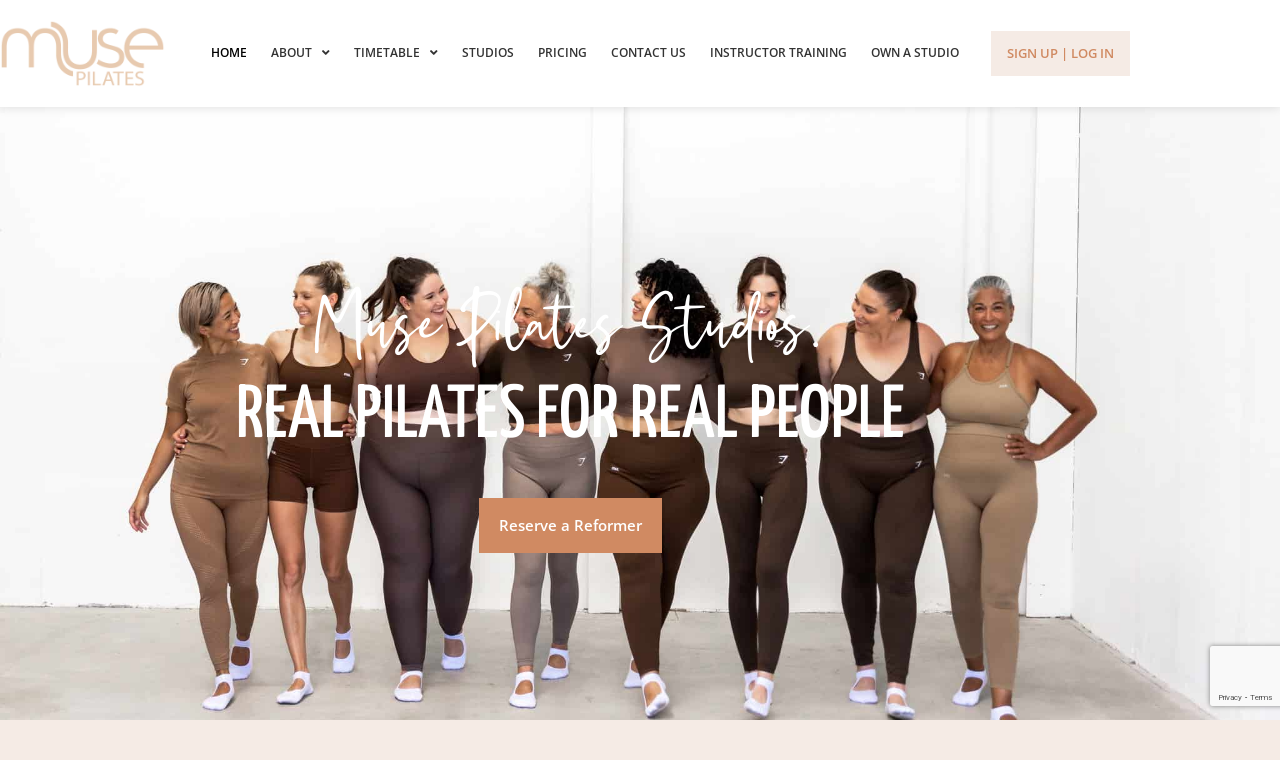

--- FILE ---
content_type: text/html; charset=UTF-8
request_url: https://musepilates.com.au/
body_size: 27415
content:
<!doctype html>
<html lang="en-AU" prefix="og: https://ogp.me/ns#">
<head>
	<meta charset="UTF-8">
	<meta name="viewport" content="width=device-width, initial-scale=1">
	<link rel="profile" href="https://gmpg.org/xfn/11">
	
<!-- Search Engine Optimisation by Rank Math PRO - https://rankmath.com/ -->
<title>Muse Pilates Studios - Real Pilates for Real People</title>
<meta name="description" content="Muse Pilates Studio offers boutique, contemporary studio Pilates on Australia&#039;s east coast. Book a class."/>
<meta name="robots" content="follow, index, max-snippet:-1, max-video-preview:-1, max-image-preview:large"/>
<link rel="canonical" href="https://musepilates.com.au/" />
<meta property="og:locale" content="en_US" />
<meta property="og:type" content="website" />
<meta property="og:title" content="Muse Pilates Studios - Real Pilates for Real People" />
<meta property="og:description" content="Muse Pilates Studio offers boutique, contemporary studio Pilates on Australia&#039;s east coast. Book a class." />
<meta property="og:url" content="https://musepilates.com.au/" />
<meta property="og:site_name" content="Muse Pilates" />
<meta property="og:updated_time" content="2026-01-09T16:36:05+11:00" />
<meta property="article:published_time" content="2022-12-19T00:18:02+11:00" />
<meta property="article:modified_time" content="2026-01-09T16:36:05+11:00" />
<meta name="twitter:card" content="summary_large_image" />
<meta name="twitter:title" content="Muse Pilates Studios - Real Pilates for Real People" />
<meta name="twitter:description" content="Muse Pilates Studio offers boutique, contemporary studio Pilates on Australia&#039;s east coast. Book a class." />
<meta name="twitter:label1" content="Written by" />
<meta name="twitter:data1" content="tim" />
<meta name="twitter:label2" content="Time to read" />
<meta name="twitter:data2" content="3 minutes" />
<script type="application/ld+json" class="rank-math-schema-pro">{"@context":"https://schema.org","@graph":[{"@type":["ExerciseGym","Organization"],"@id":"https://musepilates.com.au/#organization","name":"Muse Pilates","url":"https://musepilates.com.au","logo":{"@type":"ImageObject","@id":"https://musepilates.com.au/#logo","url":"https://musepilates.com.au/wp-content/uploads/2022/12/MUSE_PRIMARY-LOGO_RGB_150DPI_Bellini.png","contentUrl":"https://musepilates.com.au/wp-content/uploads/2022/12/MUSE_PRIMARY-LOGO_RGB_150DPI_Bellini.png","caption":"Muse Pilates","inLanguage":"en-AU","width":"2083","height":"846"},"openingHours":["Monday,Tuesday,Wednesday,Thursday,Friday,Saturday,Sunday 09:00-17:00"],"image":{"@id":"https://musepilates.com.au/#logo"}},{"@type":"WebSite","@id":"https://musepilates.com.au/#website","url":"https://musepilates.com.au","name":"Muse Pilates","alternateName":"Muse Pilates Studio","publisher":{"@id":"https://musepilates.com.au/#organization"},"inLanguage":"en-AU","potentialAction":{"@type":"SearchAction","target":"https://musepilates.com.au/?s={search_term_string}","query-input":"required name=search_term_string"}},{"@type":"ImageObject","@id":"https://musepilates.com.au/wp-content/uploads/2023/03/Real-Pilates-for-Real-People-1.jpg","url":"https://musepilates.com.au/wp-content/uploads/2023/03/Real-Pilates-for-Real-People-1.jpg","width":"200","height":"200","inLanguage":"en-AU"},{"@type":"WebPage","@id":"https://musepilates.com.au/#webpage","url":"https://musepilates.com.au/","name":"Muse Pilates Studios - Real Pilates for Real People","datePublished":"2022-12-19T00:18:02+11:00","dateModified":"2026-01-09T16:36:05+11:00","about":{"@id":"https://musepilates.com.au/#organization"},"isPartOf":{"@id":"https://musepilates.com.au/#website"},"primaryImageOfPage":{"@id":"https://musepilates.com.au/wp-content/uploads/2023/03/Real-Pilates-for-Real-People-1.jpg"},"inLanguage":"en-AU"},{"@type":"Person","@id":"https://musepilates.com.au/author/tim/","name":"tim","url":"https://musepilates.com.au/author/tim/","image":{"@type":"ImageObject","@id":"https://secure.gravatar.com/avatar/d8a588c854f0ab324395ac360eb3e3651ed5040a74977c987a40f9fc152df062?s=96&amp;d=mm&amp;r=g","url":"https://secure.gravatar.com/avatar/d8a588c854f0ab324395ac360eb3e3651ed5040a74977c987a40f9fc152df062?s=96&amp;d=mm&amp;r=g","caption":"tim","inLanguage":"en-AU"},"sameAs":["https://musepilates.com.au"],"worksFor":{"@id":"https://musepilates.com.au/#organization"}},{"@type":"Article","headline":"Muse Pilates Studios - Real Pilates for Real People","datePublished":"2022-12-19T00:18:02+11:00","dateModified":"2026-01-09T16:36:05+11:00","author":{"@id":"https://musepilates.com.au/author/tim/","name":"tim"},"publisher":{"@id":"https://musepilates.com.au/#organization"},"description":"Muse Pilates Studio offers boutique, contemporary studio Pilates on Australia&#039;s east coast. Book a class.","name":"Muse Pilates Studios - Real Pilates for Real People","@id":"https://musepilates.com.au/#richSnippet","isPartOf":{"@id":"https://musepilates.com.au/#webpage"},"image":{"@id":"https://musepilates.com.au/wp-content/uploads/2023/03/Real-Pilates-for-Real-People-1.jpg"},"inLanguage":"en-AU","mainEntityOfPage":{"@id":"https://musepilates.com.au/#webpage"}}]}</script>
<!-- /Rank Math WordPress SEO plugin -->

<script type='application/javascript'  id='pys-version-script'>console.log('PixelYourSite Free version 11.1.5.2');</script>
<link rel='dns-prefetch' href='//js.hs-scripts.com' />
<link rel='dns-prefetch' href='//www.google.com' />
<link rel='dns-prefetch' href='//www.googletagmanager.com' />
<link rel="alternate" type="application/rss+xml" title="Muse Pilates &raquo; Feed" href="https://musepilates.com.au/feed/" />
<link rel="alternate" type="application/rss+xml" title="Muse Pilates &raquo; Comments Feed" href="https://musepilates.com.au/comments/feed/" />
<link rel="alternate" title="oEmbed (JSON)" type="application/json+oembed" href="https://musepilates.com.au/wp-json/oembed/1.0/embed?url=https%3A%2F%2Fmusepilates.com.au%2F" />
<link rel="alternate" title="oEmbed (XML)" type="text/xml+oembed" href="https://musepilates.com.au/wp-json/oembed/1.0/embed?url=https%3A%2F%2Fmusepilates.com.au%2F&#038;format=xml" />
<style id='wp-img-auto-sizes-contain-inline-css'>
img:is([sizes=auto i],[sizes^="auto," i]){contain-intrinsic-size:3000px 1500px}
/*# sourceURL=wp-img-auto-sizes-contain-inline-css */
</style>
<style id='wp-emoji-styles-inline-css'>

	img.wp-smiley, img.emoji {
		display: inline !important;
		border: none !important;
		box-shadow: none !important;
		height: 1em !important;
		width: 1em !important;
		margin: 0 0.07em !important;
		vertical-align: -0.1em !important;
		background: none !important;
		padding: 0 !important;
	}
/*# sourceURL=wp-emoji-styles-inline-css */
</style>
<link rel='stylesheet' id='jet-engine-frontend-css' href='https://musepilates.com.au/wp-content/plugins/jet-engine/assets/css/frontend.css?ver=3.8.2.1' media='all' />
<style id='global-styles-inline-css'>
:root{--wp--preset--aspect-ratio--square: 1;--wp--preset--aspect-ratio--4-3: 4/3;--wp--preset--aspect-ratio--3-4: 3/4;--wp--preset--aspect-ratio--3-2: 3/2;--wp--preset--aspect-ratio--2-3: 2/3;--wp--preset--aspect-ratio--16-9: 16/9;--wp--preset--aspect-ratio--9-16: 9/16;--wp--preset--color--black: #000000;--wp--preset--color--cyan-bluish-gray: #abb8c3;--wp--preset--color--white: #ffffff;--wp--preset--color--pale-pink: #f78da7;--wp--preset--color--vivid-red: #cf2e2e;--wp--preset--color--luminous-vivid-orange: #ff6900;--wp--preset--color--luminous-vivid-amber: #fcb900;--wp--preset--color--light-green-cyan: #7bdcb5;--wp--preset--color--vivid-green-cyan: #00d084;--wp--preset--color--pale-cyan-blue: #8ed1fc;--wp--preset--color--vivid-cyan-blue: #0693e3;--wp--preset--color--vivid-purple: #9b51e0;--wp--preset--gradient--vivid-cyan-blue-to-vivid-purple: linear-gradient(135deg,rgb(6,147,227) 0%,rgb(155,81,224) 100%);--wp--preset--gradient--light-green-cyan-to-vivid-green-cyan: linear-gradient(135deg,rgb(122,220,180) 0%,rgb(0,208,130) 100%);--wp--preset--gradient--luminous-vivid-amber-to-luminous-vivid-orange: linear-gradient(135deg,rgb(252,185,0) 0%,rgb(255,105,0) 100%);--wp--preset--gradient--luminous-vivid-orange-to-vivid-red: linear-gradient(135deg,rgb(255,105,0) 0%,rgb(207,46,46) 100%);--wp--preset--gradient--very-light-gray-to-cyan-bluish-gray: linear-gradient(135deg,rgb(238,238,238) 0%,rgb(169,184,195) 100%);--wp--preset--gradient--cool-to-warm-spectrum: linear-gradient(135deg,rgb(74,234,220) 0%,rgb(151,120,209) 20%,rgb(207,42,186) 40%,rgb(238,44,130) 60%,rgb(251,105,98) 80%,rgb(254,248,76) 100%);--wp--preset--gradient--blush-light-purple: linear-gradient(135deg,rgb(255,206,236) 0%,rgb(152,150,240) 100%);--wp--preset--gradient--blush-bordeaux: linear-gradient(135deg,rgb(254,205,165) 0%,rgb(254,45,45) 50%,rgb(107,0,62) 100%);--wp--preset--gradient--luminous-dusk: linear-gradient(135deg,rgb(255,203,112) 0%,rgb(199,81,192) 50%,rgb(65,88,208) 100%);--wp--preset--gradient--pale-ocean: linear-gradient(135deg,rgb(255,245,203) 0%,rgb(182,227,212) 50%,rgb(51,167,181) 100%);--wp--preset--gradient--electric-grass: linear-gradient(135deg,rgb(202,248,128) 0%,rgb(113,206,126) 100%);--wp--preset--gradient--midnight: linear-gradient(135deg,rgb(2,3,129) 0%,rgb(40,116,252) 100%);--wp--preset--font-size--small: 13px;--wp--preset--font-size--medium: 20px;--wp--preset--font-size--large: 36px;--wp--preset--font-size--x-large: 42px;--wp--preset--spacing--20: 0.44rem;--wp--preset--spacing--30: 0.67rem;--wp--preset--spacing--40: 1rem;--wp--preset--spacing--50: 1.5rem;--wp--preset--spacing--60: 2.25rem;--wp--preset--spacing--70: 3.38rem;--wp--preset--spacing--80: 5.06rem;--wp--preset--shadow--natural: 6px 6px 9px rgba(0, 0, 0, 0.2);--wp--preset--shadow--deep: 12px 12px 50px rgba(0, 0, 0, 0.4);--wp--preset--shadow--sharp: 6px 6px 0px rgba(0, 0, 0, 0.2);--wp--preset--shadow--outlined: 6px 6px 0px -3px rgb(255, 255, 255), 6px 6px rgb(0, 0, 0);--wp--preset--shadow--crisp: 6px 6px 0px rgb(0, 0, 0);}:root { --wp--style--global--content-size: 800px;--wp--style--global--wide-size: 1200px; }:where(body) { margin: 0; }.wp-site-blocks > .alignleft { float: left; margin-right: 2em; }.wp-site-blocks > .alignright { float: right; margin-left: 2em; }.wp-site-blocks > .aligncenter { justify-content: center; margin-left: auto; margin-right: auto; }:where(.wp-site-blocks) > * { margin-block-start: 24px; margin-block-end: 0; }:where(.wp-site-blocks) > :first-child { margin-block-start: 0; }:where(.wp-site-blocks) > :last-child { margin-block-end: 0; }:root { --wp--style--block-gap: 24px; }:root :where(.is-layout-flow) > :first-child{margin-block-start: 0;}:root :where(.is-layout-flow) > :last-child{margin-block-end: 0;}:root :where(.is-layout-flow) > *{margin-block-start: 24px;margin-block-end: 0;}:root :where(.is-layout-constrained) > :first-child{margin-block-start: 0;}:root :where(.is-layout-constrained) > :last-child{margin-block-end: 0;}:root :where(.is-layout-constrained) > *{margin-block-start: 24px;margin-block-end: 0;}:root :where(.is-layout-flex){gap: 24px;}:root :where(.is-layout-grid){gap: 24px;}.is-layout-flow > .alignleft{float: left;margin-inline-start: 0;margin-inline-end: 2em;}.is-layout-flow > .alignright{float: right;margin-inline-start: 2em;margin-inline-end: 0;}.is-layout-flow > .aligncenter{margin-left: auto !important;margin-right: auto !important;}.is-layout-constrained > .alignleft{float: left;margin-inline-start: 0;margin-inline-end: 2em;}.is-layout-constrained > .alignright{float: right;margin-inline-start: 2em;margin-inline-end: 0;}.is-layout-constrained > .aligncenter{margin-left: auto !important;margin-right: auto !important;}.is-layout-constrained > :where(:not(.alignleft):not(.alignright):not(.alignfull)){max-width: var(--wp--style--global--content-size);margin-left: auto !important;margin-right: auto !important;}.is-layout-constrained > .alignwide{max-width: var(--wp--style--global--wide-size);}body .is-layout-flex{display: flex;}.is-layout-flex{flex-wrap: wrap;align-items: center;}.is-layout-flex > :is(*, div){margin: 0;}body .is-layout-grid{display: grid;}.is-layout-grid > :is(*, div){margin: 0;}body{padding-top: 0px;padding-right: 0px;padding-bottom: 0px;padding-left: 0px;}a:where(:not(.wp-element-button)){text-decoration: underline;}:root :where(.wp-element-button, .wp-block-button__link){background-color: #32373c;border-width: 0;color: #fff;font-family: inherit;font-size: inherit;font-style: inherit;font-weight: inherit;letter-spacing: inherit;line-height: inherit;padding-top: calc(0.667em + 2px);padding-right: calc(1.333em + 2px);padding-bottom: calc(0.667em + 2px);padding-left: calc(1.333em + 2px);text-decoration: none;text-transform: inherit;}.has-black-color{color: var(--wp--preset--color--black) !important;}.has-cyan-bluish-gray-color{color: var(--wp--preset--color--cyan-bluish-gray) !important;}.has-white-color{color: var(--wp--preset--color--white) !important;}.has-pale-pink-color{color: var(--wp--preset--color--pale-pink) !important;}.has-vivid-red-color{color: var(--wp--preset--color--vivid-red) !important;}.has-luminous-vivid-orange-color{color: var(--wp--preset--color--luminous-vivid-orange) !important;}.has-luminous-vivid-amber-color{color: var(--wp--preset--color--luminous-vivid-amber) !important;}.has-light-green-cyan-color{color: var(--wp--preset--color--light-green-cyan) !important;}.has-vivid-green-cyan-color{color: var(--wp--preset--color--vivid-green-cyan) !important;}.has-pale-cyan-blue-color{color: var(--wp--preset--color--pale-cyan-blue) !important;}.has-vivid-cyan-blue-color{color: var(--wp--preset--color--vivid-cyan-blue) !important;}.has-vivid-purple-color{color: var(--wp--preset--color--vivid-purple) !important;}.has-black-background-color{background-color: var(--wp--preset--color--black) !important;}.has-cyan-bluish-gray-background-color{background-color: var(--wp--preset--color--cyan-bluish-gray) !important;}.has-white-background-color{background-color: var(--wp--preset--color--white) !important;}.has-pale-pink-background-color{background-color: var(--wp--preset--color--pale-pink) !important;}.has-vivid-red-background-color{background-color: var(--wp--preset--color--vivid-red) !important;}.has-luminous-vivid-orange-background-color{background-color: var(--wp--preset--color--luminous-vivid-orange) !important;}.has-luminous-vivid-amber-background-color{background-color: var(--wp--preset--color--luminous-vivid-amber) !important;}.has-light-green-cyan-background-color{background-color: var(--wp--preset--color--light-green-cyan) !important;}.has-vivid-green-cyan-background-color{background-color: var(--wp--preset--color--vivid-green-cyan) !important;}.has-pale-cyan-blue-background-color{background-color: var(--wp--preset--color--pale-cyan-blue) !important;}.has-vivid-cyan-blue-background-color{background-color: var(--wp--preset--color--vivid-cyan-blue) !important;}.has-vivid-purple-background-color{background-color: var(--wp--preset--color--vivid-purple) !important;}.has-black-border-color{border-color: var(--wp--preset--color--black) !important;}.has-cyan-bluish-gray-border-color{border-color: var(--wp--preset--color--cyan-bluish-gray) !important;}.has-white-border-color{border-color: var(--wp--preset--color--white) !important;}.has-pale-pink-border-color{border-color: var(--wp--preset--color--pale-pink) !important;}.has-vivid-red-border-color{border-color: var(--wp--preset--color--vivid-red) !important;}.has-luminous-vivid-orange-border-color{border-color: var(--wp--preset--color--luminous-vivid-orange) !important;}.has-luminous-vivid-amber-border-color{border-color: var(--wp--preset--color--luminous-vivid-amber) !important;}.has-light-green-cyan-border-color{border-color: var(--wp--preset--color--light-green-cyan) !important;}.has-vivid-green-cyan-border-color{border-color: var(--wp--preset--color--vivid-green-cyan) !important;}.has-pale-cyan-blue-border-color{border-color: var(--wp--preset--color--pale-cyan-blue) !important;}.has-vivid-cyan-blue-border-color{border-color: var(--wp--preset--color--vivid-cyan-blue) !important;}.has-vivid-purple-border-color{border-color: var(--wp--preset--color--vivid-purple) !important;}.has-vivid-cyan-blue-to-vivid-purple-gradient-background{background: var(--wp--preset--gradient--vivid-cyan-blue-to-vivid-purple) !important;}.has-light-green-cyan-to-vivid-green-cyan-gradient-background{background: var(--wp--preset--gradient--light-green-cyan-to-vivid-green-cyan) !important;}.has-luminous-vivid-amber-to-luminous-vivid-orange-gradient-background{background: var(--wp--preset--gradient--luminous-vivid-amber-to-luminous-vivid-orange) !important;}.has-luminous-vivid-orange-to-vivid-red-gradient-background{background: var(--wp--preset--gradient--luminous-vivid-orange-to-vivid-red) !important;}.has-very-light-gray-to-cyan-bluish-gray-gradient-background{background: var(--wp--preset--gradient--very-light-gray-to-cyan-bluish-gray) !important;}.has-cool-to-warm-spectrum-gradient-background{background: var(--wp--preset--gradient--cool-to-warm-spectrum) !important;}.has-blush-light-purple-gradient-background{background: var(--wp--preset--gradient--blush-light-purple) !important;}.has-blush-bordeaux-gradient-background{background: var(--wp--preset--gradient--blush-bordeaux) !important;}.has-luminous-dusk-gradient-background{background: var(--wp--preset--gradient--luminous-dusk) !important;}.has-pale-ocean-gradient-background{background: var(--wp--preset--gradient--pale-ocean) !important;}.has-electric-grass-gradient-background{background: var(--wp--preset--gradient--electric-grass) !important;}.has-midnight-gradient-background{background: var(--wp--preset--gradient--midnight) !important;}.has-small-font-size{font-size: var(--wp--preset--font-size--small) !important;}.has-medium-font-size{font-size: var(--wp--preset--font-size--medium) !important;}.has-large-font-size{font-size: var(--wp--preset--font-size--large) !important;}.has-x-large-font-size{font-size: var(--wp--preset--font-size--x-large) !important;}
:root :where(.wp-block-pullquote){font-size: 1.5em;line-height: 1.6;}
/*# sourceURL=global-styles-inline-css */
</style>
<link rel='stylesheet' id='membership-repeater-v2-style-css' href='https://musepilates.com.au/wp-content/plugins/membership-repeater-v2/memberships-repeater-v2-styles.css?ver=6.9' media='all' />
<link rel='stylesheet' id='membership-style-css' href='https://musepilates.com.au/wp-content/plugins/membership-repeater/memberships-styles.css?ver=6.9' media='all' />
<link rel='stylesheet' id='hello-elementor-css' href='https://musepilates.com.au/wp-content/themes/hello-elementor/assets/css/reset.css?ver=3.4.6' media='all' />
<link rel='stylesheet' id='hello-elementor-theme-style-css' href='https://musepilates.com.au/wp-content/themes/hello-elementor/assets/css/theme.css?ver=3.4.6' media='all' />
<link rel='stylesheet' id='hello-elementor-header-footer-css' href='https://musepilates.com.au/wp-content/themes/hello-elementor/assets/css/header-footer.css?ver=3.4.6' media='all' />
<link rel='stylesheet' id='elementor-frontend-css' href='https://musepilates.com.au/wp-content/plugins/elementor/assets/css/frontend.min.css?ver=3.34.2' media='all' />
<link rel='stylesheet' id='elementor-post-4-css' href='https://musepilates.com.au/wp-content/uploads/elementor/css/post-4.css?ver=1769134372' media='all' />
<link rel='stylesheet' id='widget-image-css' href='https://musepilates.com.au/wp-content/plugins/elementor/assets/css/widget-image.min.css?ver=3.34.2' media='all' />
<link rel='stylesheet' id='widget-nav-menu-css' href='https://musepilates.com.au/wp-content/plugins/elementor-pro/assets/css/widget-nav-menu.min.css?ver=3.33.1' media='all' />
<link rel='stylesheet' id='e-animation-fadeInLeft-css' href='https://musepilates.com.au/wp-content/plugins/elementor/assets/lib/animations/styles/fadeInLeft.min.css?ver=3.34.2' media='all' />
<link rel='stylesheet' id='widget-social-icons-css' href='https://musepilates.com.au/wp-content/plugins/elementor/assets/css/widget-social-icons.min.css?ver=3.34.2' media='all' />
<link rel='stylesheet' id='e-apple-webkit-css' href='https://musepilates.com.au/wp-content/plugins/elementor/assets/css/conditionals/apple-webkit.min.css?ver=3.34.2' media='all' />
<link rel='stylesheet' id='elementor-icons-css' href='https://musepilates.com.au/wp-content/plugins/elementor/assets/lib/eicons/css/elementor-icons.min.css?ver=5.46.0' media='all' />
<link rel='stylesheet' id='jet-elements-css' href='https://musepilates.com.au/wp-content/plugins/jet-elements/assets/css/jet-elements.css?ver=2.7.12.3' media='all' />
<link rel='stylesheet' id='jet-headline-css' href='https://musepilates.com.au/wp-content/plugins/jet-elements/assets/css/addons/jet-headline.css?ver=2.7.12.3' media='all' />
<link rel='stylesheet' id='jet-headline-skin-css' href='https://musepilates.com.au/wp-content/plugins/jet-elements/assets/css/skin/jet-headline.css?ver=2.7.12.3' media='all' />
<link rel='stylesheet' id='e-motion-fx-css' href='https://musepilates.com.au/wp-content/plugins/elementor-pro/assets/css/modules/motion-fx.min.css?ver=3.33.1' media='all' />
<link rel='stylesheet' id='widget-heading-css' href='https://musepilates.com.au/wp-content/plugins/elementor/assets/css/widget-heading.min.css?ver=3.34.2' media='all' />
<link rel='stylesheet' id='widget-call-to-action-css' href='https://musepilates.com.au/wp-content/plugins/elementor-pro/assets/css/widget-call-to-action.min.css?ver=3.33.1' media='all' />
<link rel='stylesheet' id='e-transitions-css' href='https://musepilates.com.au/wp-content/plugins/elementor-pro/assets/css/conditionals/transitions.min.css?ver=3.33.1' media='all' />
<link rel='stylesheet' id='e-animation-slideInUp-css' href='https://musepilates.com.au/wp-content/plugins/elementor/assets/lib/animations/styles/slideInUp.min.css?ver=3.34.2' media='all' />
<link rel='stylesheet' id='widget-toggle-css' href='https://musepilates.com.au/wp-content/plugins/elementor/assets/css/widget-toggle.min.css?ver=3.34.2' media='all' />
<link rel='stylesheet' id='elementor-post-7-css' href='https://musepilates.com.au/wp-content/uploads/elementor/css/post-7.css?ver=1769134372' media='all' />
<link rel='stylesheet' id='elementor-post-45-css' href='https://musepilates.com.au/wp-content/uploads/elementor/css/post-45.css?ver=1769134372' media='all' />
<link rel='stylesheet' id='elementor-post-114-css' href='https://musepilates.com.au/wp-content/uploads/elementor/css/post-114.css?ver=1769134372' media='all' />
<link rel='stylesheet' id='elementor-post-294-css' href='https://musepilates.com.au/wp-content/uploads/elementor/css/post-294.css?ver=1769134372' media='all' />
<link rel='stylesheet' id='hello-elementor-child-style-css' href='https://musepilates.com.au/wp-content/themes/hello-theme-child-master/style.css?ver=1.0.0' media='all' />
<link rel='stylesheet' id='elementor-gf-local-yanonekaffeesatz-css' href='https://musepilates.com.au/wp-content/uploads/elementor/google-fonts/css/yanonekaffeesatz.css?ver=1742449191' media='all' />
<link rel='stylesheet' id='elementor-gf-local-opensans-css' href='https://musepilates.com.au/wp-content/uploads/elementor/google-fonts/css/opensans.css?ver=1742449211' media='all' />
<link rel='stylesheet' id='elementor-icons-shared-0-css' href='https://musepilates.com.au/wp-content/plugins/elementor/assets/lib/font-awesome/css/fontawesome.min.css?ver=5.15.3' media='all' />
<link rel='stylesheet' id='elementor-icons-fa-solid-css' href='https://musepilates.com.au/wp-content/plugins/elementor/assets/lib/font-awesome/css/solid.min.css?ver=5.15.3' media='all' />
<link rel='stylesheet' id='elementor-icons-fa-brands-css' href='https://musepilates.com.au/wp-content/plugins/elementor/assets/lib/font-awesome/css/brands.min.css?ver=5.15.3' media='all' />
<script id="jquery-core-js-extra">
var pysFacebookRest = {"restApiUrl":"https://musepilates.com.au/wp-json/pys-facebook/v1/event","debug":""};
//# sourceURL=jquery-core-js-extra
</script>
<script src="https://musepilates.com.au/wp-includes/js/jquery/jquery.min.js?ver=3.7.1" id="jquery-core-js"></script>
<script src="https://musepilates.com.au/wp-includes/js/jquery/jquery-migrate.min.js?ver=3.4.1" id="jquery-migrate-js"></script>
<script src="https://musepilates.com.au/wp-content/plugins/pixelyoursite/dist/scripts/jquery.bind-first-0.2.3.min.js?ver=0.2.3" id="jquery-bind-first-js"></script>
<script src="https://musepilates.com.au/wp-content/plugins/pixelyoursite/dist/scripts/js.cookie-2.1.3.min.js?ver=2.1.3" id="js-cookie-pys-js"></script>
<script src="https://musepilates.com.au/wp-content/plugins/pixelyoursite/dist/scripts/tld.min.js?ver=2.3.1" id="js-tld-js"></script>
<script id="pys-js-extra">
var pysOptions = {"staticEvents":{"facebook":{"init_event":[{"delay":0,"type":"static","ajaxFire":false,"name":"PageView","pixelIds":["175977117040651"],"eventID":"2d83911f-c3d3-498f-8372-51e95660874e","params":{"page_title":"Home","post_type":"page","post_id":7,"plugin":"PixelYourSite","user_role":"guest","event_url":"musepilates.com.au/"},"e_id":"init_event","ids":[],"hasTimeWindow":false,"timeWindow":0,"woo_order":"","edd_order":""}]}},"dynamicEvents":[],"triggerEvents":[],"triggerEventTypes":[],"facebook":{"pixelIds":["175977117040651"],"advancedMatching":[],"advancedMatchingEnabled":true,"removeMetadata":true,"wooVariableAsSimple":false,"serverApiEnabled":true,"wooCRSendFromServer":false,"send_external_id":null,"enabled_medical":false,"do_not_track_medical_param":["event_url","post_title","page_title","landing_page","content_name","categories","category_name","tags"],"meta_ldu":false},"debug":"","siteUrl":"https://musepilates.com.au","ajaxUrl":"https://musepilates.com.au/wp-admin/admin-ajax.php","ajax_event":"8f22764eb3","enable_remove_download_url_param":"1","cookie_duration":"7","last_visit_duration":"60","enable_success_send_form":"","ajaxForServerEvent":"1","ajaxForServerStaticEvent":"1","useSendBeacon":"1","send_external_id":"1","external_id_expire":"180","track_cookie_for_subdomains":"1","google_consent_mode":"1","gdpr":{"ajax_enabled":false,"all_disabled_by_api":false,"facebook_disabled_by_api":false,"analytics_disabled_by_api":false,"google_ads_disabled_by_api":false,"pinterest_disabled_by_api":false,"bing_disabled_by_api":false,"reddit_disabled_by_api":false,"externalID_disabled_by_api":false,"facebook_prior_consent_enabled":true,"analytics_prior_consent_enabled":true,"google_ads_prior_consent_enabled":null,"pinterest_prior_consent_enabled":true,"bing_prior_consent_enabled":true,"cookiebot_integration_enabled":false,"cookiebot_facebook_consent_category":"marketing","cookiebot_analytics_consent_category":"statistics","cookiebot_tiktok_consent_category":"marketing","cookiebot_google_ads_consent_category":"marketing","cookiebot_pinterest_consent_category":"marketing","cookiebot_bing_consent_category":"marketing","consent_magic_integration_enabled":false,"real_cookie_banner_integration_enabled":false,"cookie_notice_integration_enabled":false,"cookie_law_info_integration_enabled":false,"analytics_storage":{"enabled":true,"value":"granted","filter":false},"ad_storage":{"enabled":true,"value":"granted","filter":false},"ad_user_data":{"enabled":true,"value":"granted","filter":false},"ad_personalization":{"enabled":true,"value":"granted","filter":false}},"cookie":{"disabled_all_cookie":false,"disabled_start_session_cookie":false,"disabled_advanced_form_data_cookie":false,"disabled_landing_page_cookie":false,"disabled_first_visit_cookie":false,"disabled_trafficsource_cookie":false,"disabled_utmTerms_cookie":false,"disabled_utmId_cookie":false},"tracking_analytics":{"TrafficSource":"direct","TrafficLanding":"undefined","TrafficUtms":[],"TrafficUtmsId":[]},"GATags":{"ga_datalayer_type":"default","ga_datalayer_name":"dataLayerPYS"},"woo":{"enabled":false},"edd":{"enabled":false},"cache_bypass":"1769222509"};
//# sourceURL=pys-js-extra
</script>
<script src="https://musepilates.com.au/wp-content/plugins/pixelyoursite/dist/scripts/public.js?ver=11.1.5.2" id="pys-js"></script>

<!-- Google tag (gtag.js) snippet added by Site Kit -->
<!-- Google Analytics snippet added by Site Kit -->
<script src="https://www.googletagmanager.com/gtag/js?id=G-XQP1MMSFPD" id="google_gtagjs-js" async></script>
<script id="google_gtagjs-js-after">
window.dataLayer = window.dataLayer || [];function gtag(){dataLayer.push(arguments);}
gtag("set","linker",{"domains":["musepilates.com.au"]});
gtag("js", new Date());
gtag("set", "developer_id.dZTNiMT", true);
gtag("config", "G-XQP1MMSFPD");
 window._googlesitekit = window._googlesitekit || {}; window._googlesitekit.throttledEvents = []; window._googlesitekit.gtagEvent = (name, data) => { var key = JSON.stringify( { name, data } ); if ( !! window._googlesitekit.throttledEvents[ key ] ) { return; } window._googlesitekit.throttledEvents[ key ] = true; setTimeout( () => { delete window._googlesitekit.throttledEvents[ key ]; }, 5 ); gtag( "event", name, { ...data, event_source: "site-kit" } ); }; 
//# sourceURL=google_gtagjs-js-after
</script>
<link rel="https://api.w.org/" href="https://musepilates.com.au/wp-json/" /><link rel="alternate" title="JSON" type="application/json" href="https://musepilates.com.au/wp-json/wp/v2/pages/7" /><link rel="EditURI" type="application/rsd+xml" title="RSD" href="https://musepilates.com.au/xmlrpc.php?rsd" />
<meta name="generator" content="WordPress 6.9" />
<link rel='shortlink' href='https://musepilates.com.au/' />
<meta name="generator" content="Site Kit by Google 1.170.0" /><script src="https://widgets.healcode.com/javascripts/healcode.js" type="text/javascript"></script>
<meta name="google-site-verification" content="gp2zUhLqc_Wwhn5PVKG3XTLFEPvXuOhgItNgXHPbMRQ" />

<!-- Hotjar Tracking Code for Muse Pilates Studio -->
<script>
    (function(h,o,t,j,a,r){
        h.hj=h.hj||function(){(h.hj.q=h.hj.q||[]).push(arguments)};
        h._hjSettings={hjid:3321100,hjsv:6};
        a=o.getElementsByTagName('head')[0];
        r=o.createElement('script');r.async=1;
        r.src=t+h._hjSettings.hjid+j+h._hjSettings.hjsv;
        a.appendChild(r);
    })(window,document,'https://static.hotjar.com/c/hotjar-','.js?sv=');
</script>

<!-- Start of HubSpot Embed Code -->
<script type="text/javascript" id="hs-script-loader" async defer src="//js.hs-scripts.com/22183503.js"></script>
<!-- End of HubSpot Embed Code -->			<!-- DO NOT COPY THIS SNIPPET! Start of Page Analytics Tracking for HubSpot WordPress plugin v11.3.37-->
			<script class="hsq-set-content-id" data-content-id="standard-page">
				var _hsq = _hsq || [];
				_hsq.push(["setContentType", "standard-page"]);
			</script>
			<!-- DO NOT COPY THIS SNIPPET! End of Page Analytics Tracking for HubSpot WordPress plugin -->
			<meta name="generator" content="Elementor 3.34.2; features: additional_custom_breakpoints; settings: css_print_method-external, google_font-enabled, font_display-swap">
<!-- Google Tag Manager -->
<script>(function(w,d,s,l,i){w[l]=w[l]||[];w[l].push({'gtm.start':
new Date().getTime(),event:'gtm.js'});var f=d.getElementsByTagName(s)[0],
j=d.createElement(s),dl=l!='dataLayer'?'&l='+l:'';j.async=true;j.src=
'https://www.googletagmanager.com/gtm.js?id='+i+dl;f.parentNode.insertBefore(j,f);
})(window,document,'script','dataLayer','GTM-P3DZH4F');</script>
<!-- End Google Tag Manager -->
<meta name="facebook-domain-verification" content="5472g9uj8bptpcd0c4vx7pju1dfeyp" />
<script>
document.addEventListener('DOMContentLoaded', function() {
  // Check if the form with class 'protected-post-form' exists
  var form = document.querySelector('.protected-post-form');
  console.log(form);

  if (form) {
    // Form with class 'protected-post-form' exists, so hide the section with class 'footer-row-1'
    var footerRow1 = document.querySelector('.footer-row-1');

    if (footerRow1) {
      footerRow1.style.display = 'none';
    }
  }
});


</script>

<!-- Meta Pixel Code -->
<script type='text/javascript'>
!function(f,b,e,v,n,t,s){if(f.fbq)return;n=f.fbq=function(){n.callMethod?
n.callMethod.apply(n,arguments):n.queue.push(arguments)};if(!f._fbq)f._fbq=n;
n.push=n;n.loaded=!0;n.version='2.0';n.queue=[];t=b.createElement(e);t.async=!0;
t.src=v;s=b.getElementsByTagName(e)[0];s.parentNode.insertBefore(t,s)}(window,
document,'script','https://connect.facebook.net/en_US/fbevents.js');
</script>
<!-- End Meta Pixel Code -->
<script type='text/javascript'>var url = window.location.origin + '?ob=open-bridge';
            fbq('set', 'openbridge', '175977117040651', url);
fbq('init', '175977117040651', {}, {
    "agent": "wordpress-6.9-4.1.5"
})</script><script type='text/javascript'>
    fbq('track', 'PageView', []);
  </script>			<style>
				.e-con.e-parent:nth-of-type(n+4):not(.e-lazyloaded):not(.e-no-lazyload),
				.e-con.e-parent:nth-of-type(n+4):not(.e-lazyloaded):not(.e-no-lazyload) * {
					background-image: none !important;
				}
				@media screen and (max-height: 1024px) {
					.e-con.e-parent:nth-of-type(n+3):not(.e-lazyloaded):not(.e-no-lazyload),
					.e-con.e-parent:nth-of-type(n+3):not(.e-lazyloaded):not(.e-no-lazyload) * {
						background-image: none !important;
					}
				}
				@media screen and (max-height: 640px) {
					.e-con.e-parent:nth-of-type(n+2):not(.e-lazyloaded):not(.e-no-lazyload),
					.e-con.e-parent:nth-of-type(n+2):not(.e-lazyloaded):not(.e-no-lazyload) * {
						background-image: none !important;
					}
				}
			</style>
			<script id="google_gtagjs" src="https://www.googletagmanager.com/gtag/js?id=G-XQP1MMSFPD" async></script>
<script id="google_gtagjs-inline">
window.dataLayer = window.dataLayer || [];function gtag(){dataLayer.push(arguments);}gtag('js', new Date());gtag('config', 'G-XQP1MMSFPD', {} );
</script>

<!-- Google Tag Manager snippet added by Site Kit -->
<script>
			( function( w, d, s, l, i ) {
				w[l] = w[l] || [];
				w[l].push( {'gtm.start': new Date().getTime(), event: 'gtm.js'} );
				var f = d.getElementsByTagName( s )[0],
					j = d.createElement( s ), dl = l != 'dataLayer' ? '&l=' + l : '';
				j.async = true;
				j.src = 'https://www.googletagmanager.com/gtm.js?id=' + i + dl;
				f.parentNode.insertBefore( j, f );
			} )( window, document, 'script', 'dataLayer', 'GTM-K8XJF47' );
			
</script>

<!-- End Google Tag Manager snippet added by Site Kit -->
			<meta name="theme-color" content="#F5EBE5">
			<link rel="icon" href="https://musepilates.com.au/wp-content/uploads/2022/12/MUSE_BRAND-ICON_RGB_150DPI_whiteBellini-150x150.png" sizes="32x32" />
<link rel="icon" href="https://musepilates.com.au/wp-content/uploads/2022/12/MUSE_BRAND-ICON_RGB_150DPI_whiteBellini-300x300.png" sizes="192x192" />
<link rel="apple-touch-icon" href="https://musepilates.com.au/wp-content/uploads/2022/12/MUSE_BRAND-ICON_RGB_150DPI_whiteBellini-300x300.png" />
<meta name="msapplication-TileImage" content="https://musepilates.com.au/wp-content/uploads/2022/12/MUSE_BRAND-ICON_RGB_150DPI_whiteBellini-300x300.png" />
</head>
<body class="home wp-singular page-template-default page page-id-7 wp-custom-logo wp-embed-responsive wp-theme-hello-elementor wp-child-theme-hello-theme-child-master hello-elementor-default elementor-default elementor-kit-4 elementor-page elementor-page-7">

		<!-- Google Tag Manager (noscript) snippet added by Site Kit -->
		<noscript>
			<iframe src="https://www.googletagmanager.com/ns.html?id=GTM-K8XJF47" height="0" width="0" style="display:none;visibility:hidden"></iframe>
		</noscript>
		<!-- End Google Tag Manager (noscript) snippet added by Site Kit -->
		<!-- Google Tag Manager (noscript) -->
<noscript><iframe src="https://www.googletagmanager.com/ns.html?id=GTM-P3DZH4F"
height="0" width="0" style="display:none;visibility:hidden"></iframe></noscript>
<!-- End Google Tag Manager (noscript) -->

<!-- Meta Pixel Code -->
<noscript>
<img height="1" width="1" style="display:none" alt="fbpx"
src="https://www.facebook.com/tr?id=175977117040651&ev=PageView&noscript=1" />
</noscript>
<!-- End Meta Pixel Code -->

<a class="skip-link screen-reader-text" href="#content">Skip to content</a>

		<header data-elementor-type="header" data-elementor-id="114" class="elementor elementor-114 elementor-location-header" data-elementor-post-type="elementor_library">
					<section class="elementor-section elementor-top-section elementor-element elementor-element-2f4c5a4 elementor-section-content-middle elementor-section-boxed elementor-section-height-default elementor-section-height-default" data-id="2f4c5a4" data-element_type="section" data-settings="{&quot;background_background&quot;:&quot;classic&quot;,&quot;jet_parallax_layout_list&quot;:[]}">
						<div class="elementor-container elementor-column-gap-default">
					<div class="elementor-column elementor-col-50 elementor-top-column elementor-element elementor-element-ee36f75" data-id="ee36f75" data-element_type="column">
			<div class="elementor-widget-wrap elementor-element-populated">
						<div class="elementor-element elementor-element-3c3e5ed elementor-widget elementor-widget-theme-site-logo elementor-widget-image" data-id="3c3e5ed" data-element_type="widget" data-widget_type="theme-site-logo.default">
				<div class="elementor-widget-container">
											<a href="https://musepilates.com.au">
			<picture fetchpriority="high" class="attachment-full size-full wp-image-186">
<source type="image/webp" srcset="https://musepilates.com.au/wp-content/uploads/2022/12/MUSE_PRIMARY-LOGO_RGB_150DPI_Bellini.png.webp 2083w, https://musepilates.com.au/wp-content/uploads/2022/12/MUSE_PRIMARY-LOGO_RGB_150DPI_Bellini-300x122.png.webp 300w, https://musepilates.com.au/wp-content/uploads/2022/12/MUSE_PRIMARY-LOGO_RGB_150DPI_Bellini-1024x416.png.webp 1024w, https://musepilates.com.au/wp-content/uploads/2022/12/MUSE_PRIMARY-LOGO_RGB_150DPI_Bellini-768x312.png.webp 768w, https://musepilates.com.au/wp-content/uploads/2022/12/MUSE_PRIMARY-LOGO_RGB_150DPI_Bellini-1536x624.png.webp 1536w, https://musepilates.com.au/wp-content/uploads/2022/12/MUSE_PRIMARY-LOGO_RGB_150DPI_Bellini-2048x832.png.webp 2048w" sizes="(max-width: 2083px) 100vw, 2083px"/>
<img fetchpriority="high" width="2083" height="846" src="https://musepilates.com.au/wp-content/uploads/2022/12/MUSE_PRIMARY-LOGO_RGB_150DPI_Bellini.png" alt="Muse Pilates Studio Logo" srcset="https://musepilates.com.au/wp-content/uploads/2022/12/MUSE_PRIMARY-LOGO_RGB_150DPI_Bellini.png 2083w, https://musepilates.com.au/wp-content/uploads/2022/12/MUSE_PRIMARY-LOGO_RGB_150DPI_Bellini-300x122.png 300w, https://musepilates.com.au/wp-content/uploads/2022/12/MUSE_PRIMARY-LOGO_RGB_150DPI_Bellini-1024x416.png 1024w, https://musepilates.com.au/wp-content/uploads/2022/12/MUSE_PRIMARY-LOGO_RGB_150DPI_Bellini-768x312.png 768w, https://musepilates.com.au/wp-content/uploads/2022/12/MUSE_PRIMARY-LOGO_RGB_150DPI_Bellini-1536x624.png 1536w, https://musepilates.com.au/wp-content/uploads/2022/12/MUSE_PRIMARY-LOGO_RGB_150DPI_Bellini-2048x832.png 2048w" sizes="(max-width: 2083px) 100vw, 2083px"/>
</picture>
				</a>
											</div>
				</div>
					</div>
		</div>
				<div class="elementor-column elementor-col-50 elementor-top-column elementor-element elementor-element-8e91390" data-id="8e91390" data-element_type="column">
			<div class="elementor-widget-wrap elementor-element-populated">
						<div class="elementor-element elementor-element-7646a7d elementor-nav-menu__align-end elementor-widget__width-auto elementor-nav-menu--dropdown-mobile elementor-nav-menu--stretch elementor-nav-menu__text-align-aside elementor-nav-menu--toggle elementor-nav-menu--burger elementor-widget elementor-widget-nav-menu" data-id="7646a7d" data-element_type="widget" data-settings="{&quot;submenu_icon&quot;:{&quot;value&quot;:&quot;&lt;i class=\&quot;fas fa-angle-down\&quot; aria-hidden=\&quot;true\&quot;&gt;&lt;\/i&gt;&quot;,&quot;library&quot;:&quot;fa-solid&quot;},&quot;full_width&quot;:&quot;stretch&quot;,&quot;layout&quot;:&quot;horizontal&quot;,&quot;toggle&quot;:&quot;burger&quot;}" data-widget_type="nav-menu.default">
				<div class="elementor-widget-container">
								<nav aria-label="Menu" class="elementor-nav-menu--main elementor-nav-menu__container elementor-nav-menu--layout-horizontal e--pointer-none">
				<ul id="menu-1-7646a7d" class="elementor-nav-menu"><li class="menu-item menu-item-type-post_type menu-item-object-page menu-item-home current-menu-item page_item page-item-7 current_page_item menu-item-41"><a href="https://musepilates.com.au/" aria-current="page" class="elementor-item elementor-item-active">Home</a></li>
<li class="menu-item menu-item-type-post_type menu-item-object-page menu-item-has-children menu-item-974"><a href="https://musepilates.com.au/about/" class="elementor-item">About</a>
<ul class="sub-menu elementor-nav-menu--dropdown">
	<li class="menu-item menu-item-type-post_type menu-item-object-page menu-item-42"><a href="https://musepilates.com.au/about/" class="elementor-sub-item">About Us</a></li>
	<li class="menu-item menu-item-type-post_type menu-item-object-page menu-item-966"><a href="https://musepilates.com.au/faq/" class="elementor-sub-item">FAQ</a></li>
	<li class="menu-item menu-item-type-post_type menu-item-object-page menu-item-2046"><a href="https://musepilates.com.au/our-classes/" class="elementor-sub-item">Our Classes</a></li>
	<li class="menu-item menu-item-type-post_type menu-item-object-page menu-item-278"><a href="https://musepilates.com.au/blog/" class="elementor-sub-item">Blog</a></li>
	<li class="menu-item menu-item-type-post_type menu-item-object-page menu-item-648"><a href="https://musepilates.com.au/own-a-studio/" class="elementor-sub-item">Own a Studio</a></li>
	<li class="menu-item menu-item-type-post_type menu-item-object-page menu-item-6299"><a href="https://musepilates.com.au/membership-perks/" class="elementor-sub-item">Muse Member Perks</a></li>
</ul>
</li>
<li class="menu-item menu-item-type-post_type menu-item-object-page menu-item-has-children menu-item-1065"><a href="https://musepilates.com.au/timetable/" class="elementor-item">Timetable</a>
<ul class="sub-menu elementor-nav-menu--dropdown">
	<li class="menu-item menu-item-type-post_type menu-item-object-page menu-item-1250"><a href="https://musepilates.com.au/timetable/bexley-north-timetable/" class="elementor-sub-item">Bexley North Timetable</a></li>
	<li class="menu-item menu-item-type-post_type menu-item-object-page menu-item-5348"><a href="https://musepilates.com.au/timetable/campbell-timetable/" class="elementor-sub-item">Campbell Timetable</a></li>
	<li class="menu-item menu-item-type-post_type menu-item-object-page menu-item-1251"><a href="https://musepilates.com.au/timetable/camperdown-timetable/" class="elementor-sub-item">Camperdown Timetable</a></li>
	<li class="menu-item menu-item-type-post_type menu-item-object-page menu-item-1257"><a href="https://musepilates.com.au/timetable/dickson-timetable/" class="elementor-sub-item">Dickson Timetable</a></li>
	<li class="menu-item menu-item-type-post_type menu-item-object-page menu-item-1252"><a href="https://musepilates.com.au/timetable/dulwich-hill-timetable/" class="elementor-sub-item">Dulwich Hill Timetable</a></li>
	<li class="menu-item menu-item-type-post_type menu-item-object-page menu-item-1253"><a href="https://musepilates.com.au/timetable/hamilton-timetable/" class="elementor-sub-item">Hamilton Timetable</a></li>
	<li class="menu-item menu-item-type-post_type menu-item-object-page menu-item-9675"><a href="https://musepilates.com.au/timetable/hurstville-timetable/" class="elementor-sub-item">Hurstville Timetable</a></li>
	<li class="menu-item menu-item-type-post_type menu-item-object-page menu-item-1258"><a href="https://musepilates.com.au/timetable/kingston-timetable/" class="elementor-sub-item">Kingston Timetable</a></li>
	<li class="menu-item menu-item-type-post_type menu-item-object-page menu-item-1254"><a href="https://musepilates.com.au/timetable/maitland-timetable/" class="elementor-sub-item">Maitland Timetable</a></li>
	<li class="menu-item menu-item-type-post_type menu-item-object-page menu-item-7739"><a href="https://musepilates.com.au/?page_id=7565" class="elementor-sub-item">Newcastle Timetable</a></li>
	<li class="menu-item menu-item-type-post_type menu-item-object-page menu-item-1255"><a href="https://musepilates.com.au/timetable/sans-souci-timetable/" class="elementor-sub-item">Sans Souci Timetable</a></li>
	<li class="menu-item menu-item-type-post_type menu-item-object-page menu-item-7962"><a href="https://musepilates.com.au/?page_id=7793" class="elementor-sub-item">Southport Timetable</a></li>
	<li class="menu-item menu-item-type-post_type menu-item-object-page menu-item-1256"><a href="https://musepilates.com.au/timetable/warners-bay-timetable/" class="elementor-sub-item">Warners Bay Timetable</a></li>
	<li class="menu-item menu-item-type-post_type menu-item-object-page menu-item-9674"><a href="https://musepilates.com.au/timetable/wagga-wagga-timetable/" class="elementor-sub-item">Wagga Wagga Timetable</a></li>
	<li class="menu-item menu-item-type-post_type menu-item-object-page menu-item-1259"><a href="https://musepilates.com.au/timetable/woden-timetable/" class="elementor-sub-item">Woden Timetable</a></li>
</ul>
</li>
<li class="menu-item menu-item-type-post_type_archive menu-item-object-studios menu-item-44"><a href="https://musepilates.com.au/studios/" class="elementor-item">Studios</a></li>
<li class="menu-item menu-item-type-post_type menu-item-object-page menu-item-8547"><a href="https://musepilates.com.au/pricing/" class="elementor-item">Pricing</a></li>
<li class="menu-item menu-item-type-post_type menu-item-object-page menu-item-43"><a href="https://musepilates.com.au/contact-us/" class="elementor-item">Contact Us</a></li>
<li class="menu-item menu-item-type-post_type menu-item-object-page menu-item-3264"><a href="https://musepilates.com.au/become-a-pilates-instructor/" class="elementor-item">Instructor Training</a></li>
<li class="menu-item menu-item-type-post_type menu-item-object-page menu-item-3743"><a href="https://musepilates.com.au/own-a-studio/" class="elementor-item">Own a Studio</a></li>
</ul>			</nav>
					<div class="elementor-menu-toggle" role="button" tabindex="0" aria-label="Menu Toggle" aria-expanded="false">
			<i aria-hidden="true" role="presentation" class="elementor-menu-toggle__icon--open eicon-menu-bar"></i><i aria-hidden="true" role="presentation" class="elementor-menu-toggle__icon--close eicon-close"></i>		</div>
					<nav class="elementor-nav-menu--dropdown elementor-nav-menu__container" aria-hidden="true">
				<ul id="menu-2-7646a7d" class="elementor-nav-menu"><li class="menu-item menu-item-type-post_type menu-item-object-page menu-item-home current-menu-item page_item page-item-7 current_page_item menu-item-41"><a href="https://musepilates.com.au/" aria-current="page" class="elementor-item elementor-item-active" tabindex="-1">Home</a></li>
<li class="menu-item menu-item-type-post_type menu-item-object-page menu-item-has-children menu-item-974"><a href="https://musepilates.com.au/about/" class="elementor-item" tabindex="-1">About</a>
<ul class="sub-menu elementor-nav-menu--dropdown">
	<li class="menu-item menu-item-type-post_type menu-item-object-page menu-item-42"><a href="https://musepilates.com.au/about/" class="elementor-sub-item" tabindex="-1">About Us</a></li>
	<li class="menu-item menu-item-type-post_type menu-item-object-page menu-item-966"><a href="https://musepilates.com.au/faq/" class="elementor-sub-item" tabindex="-1">FAQ</a></li>
	<li class="menu-item menu-item-type-post_type menu-item-object-page menu-item-2046"><a href="https://musepilates.com.au/our-classes/" class="elementor-sub-item" tabindex="-1">Our Classes</a></li>
	<li class="menu-item menu-item-type-post_type menu-item-object-page menu-item-278"><a href="https://musepilates.com.au/blog/" class="elementor-sub-item" tabindex="-1">Blog</a></li>
	<li class="menu-item menu-item-type-post_type menu-item-object-page menu-item-648"><a href="https://musepilates.com.au/own-a-studio/" class="elementor-sub-item" tabindex="-1">Own a Studio</a></li>
	<li class="menu-item menu-item-type-post_type menu-item-object-page menu-item-6299"><a href="https://musepilates.com.au/membership-perks/" class="elementor-sub-item" tabindex="-1">Muse Member Perks</a></li>
</ul>
</li>
<li class="menu-item menu-item-type-post_type menu-item-object-page menu-item-has-children menu-item-1065"><a href="https://musepilates.com.au/timetable/" class="elementor-item" tabindex="-1">Timetable</a>
<ul class="sub-menu elementor-nav-menu--dropdown">
	<li class="menu-item menu-item-type-post_type menu-item-object-page menu-item-1250"><a href="https://musepilates.com.au/timetable/bexley-north-timetable/" class="elementor-sub-item" tabindex="-1">Bexley North Timetable</a></li>
	<li class="menu-item menu-item-type-post_type menu-item-object-page menu-item-5348"><a href="https://musepilates.com.au/timetable/campbell-timetable/" class="elementor-sub-item" tabindex="-1">Campbell Timetable</a></li>
	<li class="menu-item menu-item-type-post_type menu-item-object-page menu-item-1251"><a href="https://musepilates.com.au/timetable/camperdown-timetable/" class="elementor-sub-item" tabindex="-1">Camperdown Timetable</a></li>
	<li class="menu-item menu-item-type-post_type menu-item-object-page menu-item-1257"><a href="https://musepilates.com.au/timetable/dickson-timetable/" class="elementor-sub-item" tabindex="-1">Dickson Timetable</a></li>
	<li class="menu-item menu-item-type-post_type menu-item-object-page menu-item-1252"><a href="https://musepilates.com.au/timetable/dulwich-hill-timetable/" class="elementor-sub-item" tabindex="-1">Dulwich Hill Timetable</a></li>
	<li class="menu-item menu-item-type-post_type menu-item-object-page menu-item-1253"><a href="https://musepilates.com.au/timetable/hamilton-timetable/" class="elementor-sub-item" tabindex="-1">Hamilton Timetable</a></li>
	<li class="menu-item menu-item-type-post_type menu-item-object-page menu-item-9675"><a href="https://musepilates.com.au/timetable/hurstville-timetable/" class="elementor-sub-item" tabindex="-1">Hurstville Timetable</a></li>
	<li class="menu-item menu-item-type-post_type menu-item-object-page menu-item-1258"><a href="https://musepilates.com.au/timetable/kingston-timetable/" class="elementor-sub-item" tabindex="-1">Kingston Timetable</a></li>
	<li class="menu-item menu-item-type-post_type menu-item-object-page menu-item-1254"><a href="https://musepilates.com.au/timetable/maitland-timetable/" class="elementor-sub-item" tabindex="-1">Maitland Timetable</a></li>
	<li class="menu-item menu-item-type-post_type menu-item-object-page menu-item-7739"><a href="https://musepilates.com.au/?page_id=7565" class="elementor-sub-item" tabindex="-1">Newcastle Timetable</a></li>
	<li class="menu-item menu-item-type-post_type menu-item-object-page menu-item-1255"><a href="https://musepilates.com.au/timetable/sans-souci-timetable/" class="elementor-sub-item" tabindex="-1">Sans Souci Timetable</a></li>
	<li class="menu-item menu-item-type-post_type menu-item-object-page menu-item-7962"><a href="https://musepilates.com.au/?page_id=7793" class="elementor-sub-item" tabindex="-1">Southport Timetable</a></li>
	<li class="menu-item menu-item-type-post_type menu-item-object-page menu-item-1256"><a href="https://musepilates.com.au/timetable/warners-bay-timetable/" class="elementor-sub-item" tabindex="-1">Warners Bay Timetable</a></li>
	<li class="menu-item menu-item-type-post_type menu-item-object-page menu-item-9674"><a href="https://musepilates.com.au/timetable/wagga-wagga-timetable/" class="elementor-sub-item" tabindex="-1">Wagga Wagga Timetable</a></li>
	<li class="menu-item menu-item-type-post_type menu-item-object-page menu-item-1259"><a href="https://musepilates.com.au/timetable/woden-timetable/" class="elementor-sub-item" tabindex="-1">Woden Timetable</a></li>
</ul>
</li>
<li class="menu-item menu-item-type-post_type_archive menu-item-object-studios menu-item-44"><a href="https://musepilates.com.au/studios/" class="elementor-item" tabindex="-1">Studios</a></li>
<li class="menu-item menu-item-type-post_type menu-item-object-page menu-item-8547"><a href="https://musepilates.com.au/pricing/" class="elementor-item" tabindex="-1">Pricing</a></li>
<li class="menu-item menu-item-type-post_type menu-item-object-page menu-item-43"><a href="https://musepilates.com.au/contact-us/" class="elementor-item" tabindex="-1">Contact Us</a></li>
<li class="menu-item menu-item-type-post_type menu-item-object-page menu-item-3264"><a href="https://musepilates.com.au/become-a-pilates-instructor/" class="elementor-item" tabindex="-1">Instructor Training</a></li>
<li class="menu-item menu-item-type-post_type menu-item-object-page menu-item-3743"><a href="https://musepilates.com.au/own-a-studio/" class="elementor-item" tabindex="-1">Own a Studio</a></li>
</ul>			</nav>
						</div>
				</div>
				<div class="elementor-element elementor-element-8ed554f elementor-widget__width-initial elementor-widget elementor-widget-button" data-id="8ed554f" data-element_type="widget" data-widget_type="button.default">
				<div class="elementor-widget-container">
									<div class="elementor-button-wrapper">
					<a class="elementor-button elementor-button-link elementor-size-sm" href="https://musepilates.com.au/log-in/">
						<span class="elementor-button-content-wrapper">
									<span class="elementor-button-text">SIGN UP | LOG IN</span>
					</span>
					</a>
				</div>
								</div>
				</div>
					</div>
		</div>
					</div>
		</section>
				<section class="elementor-section elementor-top-section elementor-element elementor-element-fb951b3 elementor-section-boxed elementor-section-height-default elementor-section-height-default" data-id="fb951b3" data-element_type="section" data-settings="{&quot;jet_parallax_layout_list&quot;:[],&quot;background_background&quot;:&quot;classic&quot;}">
						<div class="elementor-container elementor-column-gap-default">
					<div class="elementor-column elementor-col-100 elementor-top-column elementor-element elementor-element-f649399" data-id="f649399" data-element_type="column">
			<div class="elementor-widget-wrap">
							</div>
		</div>
					</div>
		</section>
				</header>
		
<main id="content" class="site-main post-7 page type-page status-publish hentry">

	
	<div class="page-content">
				<div data-elementor-type="wp-page" data-elementor-id="7" class="elementor elementor-7" data-elementor-post-type="page">
						<section class="elementor-section elementor-top-section elementor-element elementor-element-dd46917 elementor-section-height-min-height elementor-section-boxed elementor-section-height-default elementor-section-items-middle" data-id="dd46917" data-element_type="section" data-settings="{&quot;background_background&quot;:&quot;video&quot;,&quot;background_video_link&quot;:&quot;https:\/\/musepilates.com.au\/wp-content\/uploads\/2023\/03\/Video.mp4&quot;,&quot;jet_parallax_layout_list&quot;:[],&quot;background_video_start&quot;:0,&quot;background_play_on_mobile&quot;:&quot;yes&quot;}">
								<div class="elementor-background-video-container" aria-hidden="true">
													<video class="elementor-background-video-hosted" autoplay muted playsinline loop></video>
											</div>
									<div class="elementor-background-overlay"></div>
							<div class="elementor-container elementor-column-gap-default">
					<div class="elementor-column elementor-col-100 elementor-top-column elementor-element elementor-element-2fab118" data-id="2fab118" data-element_type="column">
			<div class="elementor-widget-wrap elementor-element-populated">
						<div class="elementor-element elementor-element-f2e9610 elementor-widget elementor-widget-jet-headline" data-id="f2e9610" data-element_type="widget" data-widget_type="jet-headline.default">
				<div class="elementor-widget-container">
					<h1 class="jet-headline jet-headline--direction-vertical"><span class="jet-headline__part jet-headline__first"><span class="jet-headline__label">Muse Pilates Studios.</span></span><span class="jet-headline__part jet-headline__second"><span class="jet-headline__label">Real Pilates For Real People</span></span></h1>				</div>
				</div>
				<div class="elementor-element elementor-element-319327b elementor-align-center elementor-widget elementor-widget-button" data-id="319327b" data-element_type="widget" data-widget_type="button.default">
				<div class="elementor-widget-container">
									<div class="elementor-button-wrapper">
					<a class="elementor-button elementor-button-link elementor-size-sm" href="https://musepilates.com.au/timetable/">
						<span class="elementor-button-content-wrapper">
									<span class="elementor-button-text">Reserve a Reformer</span>
					</span>
					</a>
				</div>
								</div>
				</div>
					</div>
		</div>
					</div>
		</section>
				<section class="elementor-section elementor-top-section elementor-element elementor-element-ad25fc9 elementor-section-boxed elementor-section-height-default elementor-section-height-default" data-id="ad25fc9" data-element_type="section" data-settings="{&quot;background_background&quot;:&quot;classic&quot;,&quot;jet_parallax_layout_list&quot;:[]}">
						<div class="elementor-container elementor-column-gap-default">
					<div class="elementor-column elementor-col-100 elementor-top-column elementor-element elementor-element-9af58bd" data-id="9af58bd" data-element_type="column">
			<div class="elementor-widget-wrap elementor-element-populated">
						<div class="elementor-element elementor-element-2c2f0a3 elementor-widget elementor-widget-jet-headline" data-id="2c2f0a3" data-element_type="widget" data-settings="{&quot;motion_fx_motion_fx_scrolling&quot;:&quot;yes&quot;,&quot;motion_fx_translateX_effect&quot;:&quot;yes&quot;,&quot;motion_fx_translateX_direction&quot;:&quot;negative&quot;,&quot;motion_fx_devices&quot;:[&quot;desktop&quot;],&quot;motion_fx_translateX_speed&quot;:{&quot;unit&quot;:&quot;px&quot;,&quot;size&quot;:4,&quot;sizes&quot;:[]},&quot;motion_fx_translateX_affectedRange&quot;:{&quot;unit&quot;:&quot;%&quot;,&quot;size&quot;:&quot;&quot;,&quot;sizes&quot;:{&quot;start&quot;:0,&quot;end&quot;:100}}}" data-widget_type="jet-headline.default">
				<div class="elementor-widget-container">
					<h2 class="jet-headline jet-headline--direction-horizontal"><span class="jet-headline__part jet-headline__first"><span class="jet-headline__label">Clarity. Connection. Calm.</span></span><span class="jet-headline__space">&nbsp;</span><span class="jet-headline__part jet-headline__second"><span class="jet-headline__label">Muse.</span></span></h2>				</div>
				</div>
					</div>
		</div>
					</div>
		</section>
		<div class="elementor-element elementor-element-0333092 e-flex e-con-boxed e-con e-parent" data-id="0333092" data-element_type="container" data-settings="{&quot;jet_parallax_layout_list&quot;:[]}">
					<div class="e-con-inner">
				<div class="elementor-element elementor-element-8a8c43a elementor-hidden-desktop elementor-hidden-tablet elementor-hidden-mobile elementor-widget elementor-widget-html" data-id="8a8c43a" data-element_type="widget" data-widget_type="html.default">
				<div class="elementor-widget-container">
					<div data-fred-widget-reviews></div>
<script src=""></script>
<script>
    FRED.init({
      locationId: "e82c075f-4415-4a1d-a5c1-9a5b087cd470",
      perPage: 5,
      layout: "carousel",
      background: "ffffff",
      titleHexColor: "d08a62",
      starHexColor: "E8CAB0"
    });
</script>
				</div>
				</div>
					</div>
				</div>
		<div class="elementor-element elementor-element-d694a15 e-flex e-con-boxed e-con e-parent" data-id="d694a15" data-element_type="container" data-settings="{&quot;jet_parallax_layout_list&quot;:[]}">
					<div class="e-con-inner">
				<div class="elementor-element elementor-element-1025d66 elementor-hidden-desktop elementor-hidden-tablet elementor-hidden-mobile elementor-widget elementor-widget-heading" data-id="1025d66" data-element_type="widget" data-widget_type="heading.default">
				<div class="elementor-widget-container">
					<h2 class="elementor-heading-title elementor-size-default">Love a sample? Try Out A Muse Reformer Today</h2>				</div>
				</div>
					</div>
				</div>
		<div class="elementor-element elementor-element-0748fb7 e-flex e-con-boxed e-con e-parent" data-id="0748fb7" data-element_type="container" data-settings="{&quot;jet_parallax_layout_list&quot;:[]}">
					<div class="e-con-inner">
				<div class="elementor-element elementor-element-5dc7bd0 elementor-widget elementor-widget-text-editor" data-id="5dc7bd0" data-element_type="widget" data-widget_type="text-editor.default">
				<div class="elementor-widget-container">
									<p>Get 4 classes over two weeks for $49. Once you love us, get $49 off a new membership. Pop your details below and one of our lovely Muse team members will send you the details.</p>								</div>
				</div>
				<div class="elementor-element elementor-element-1114ba5 elementor-hidden-desktop elementor-hidden-tablet elementor-hidden-mobile elementor-widget elementor-widget-html" data-id="1114ba5" data-element_type="widget" data-widget_type="html.default">
				<div class="elementor-widget-container">
					<script charset="utf-8" type="text/javascript" src="//js.hsforms.net/forms/embed/v2.js"></script>
<script>
  hbspt.forms.create({
    portalId: "22183503",
    formId: "1bc69f46-6df6-416f-bd1e-94a72b4c2097",
    region: "na1"
  });
</script>				</div>
				</div>
					</div>
				</div>
				<section class="elementor-section elementor-top-section elementor-element elementor-element-cb47446 elementor-section-content-middle elementor-section-boxed elementor-section-height-default elementor-section-height-default" data-id="cb47446" data-element_type="section" data-settings="{&quot;background_background&quot;:&quot;classic&quot;,&quot;jet_parallax_layout_list&quot;:[]}">
							<div class="elementor-background-overlay"></div>
							<div class="elementor-container elementor-column-gap-default">
					<div class="elementor-column elementor-col-100 elementor-top-column elementor-element elementor-element-a23a038 elementor-invisible" data-id="a23a038" data-element_type="column" data-settings="{&quot;animation&quot;:&quot;slideInUp&quot;}">
			<div class="elementor-widget-wrap elementor-element-populated">
						<div class="elementor-element elementor-element-368a1eb elementor-cta--skin-cover elementor-cta--valign-bottom elementor-widget-tablet__width-initial elementor-widget__width-initial elementor-widget elementor-widget-call-to-action" data-id="368a1eb" data-element_type="widget" data-widget_type="call-to-action.default">
				<div class="elementor-widget-container">
							<a class="elementor-cta" href="https://musepilates.com.au/our-classes/">
					<div class="elementor-cta__bg-wrapper">
				<div class="elementor-cta__bg elementor-bg" style="background-image: url(https://musepilates.com.au/wp-content/uploads/2023/03/Group-8665-e1721021743950-1024x592.jpg);" role="img" aria-label="Group 8665"></div>
				<div class="elementor-cta__bg-overlay"></div>
			</div>
							<div class="elementor-cta__content">
				
									<h4 class="elementor-cta__title elementor-cta__content-item elementor-content-item">
						Our Classes					</h4>
				
									<div class="elementor-cta__description elementor-cta__content-item elementor-content-item">
						Increase flexibility, restore balance and improve your aerobic fitness with a range of 50-minute, low impact workouts to fit into your day.
 <br> 
 <br> 
Take some wellness time for you.					</div>
				
							</div>
						</a>
						</div>
				</div>
				<div class="elementor-element elementor-element-add03c7 elementor-cta--skin-cover elementor-cta--valign-bottom elementor-widget-tablet__width-initial elementor-widget__width-initial elementor-widget-mobile__width-inherit elementor-widget elementor-widget-call-to-action" data-id="add03c7" data-element_type="widget" data-widget_type="call-to-action.default">
				<div class="elementor-widget-container">
							<a class="elementor-cta" href="https://musepilates.com.au/timetable/">
					<div class="elementor-cta__bg-wrapper">
				<div class="elementor-cta__bg elementor-bg" style="background-image: url(https://musepilates.com.au/wp-content/uploads/2023/03/Group-8666-819x1024.jpg);" role="img" aria-label="Group 8666"></div>
				<div class="elementor-cta__bg-overlay"></div>
			</div>
							<div class="elementor-cta__content">
				
									<h4 class="elementor-cta__title elementor-cta__content-item elementor-content-item">
						Our Timetable					</h4>
				
									<div class="elementor-cta__description elementor-cta__content-item elementor-content-item">
						Classes for those that are early risers or at the end of the day. View our upcoming Reformer classes and book online now. 
 <br> 
 <br> 
See you in the studio!     					</div>
				
							</div>
						</a>
						</div>
				</div>
				<div class="elementor-element elementor-element-ff9fbcc elementor-cta--skin-cover elementor-cta--valign-bottom elementor-widget-tablet__width-initial elementor-widget__width-initial elementor-widget-mobile__width-inherit elementor-widget elementor-widget-call-to-action" data-id="ff9fbcc" data-element_type="widget" data-widget_type="call-to-action.default">
				<div class="elementor-widget-container">
							<a class="elementor-cta" href="https://musepilates.com.au/memberships/">
					<div class="elementor-cta__bg-wrapper">
				<div class="elementor-cta__bg elementor-bg" style="background-image: url(https://musepilates.com.au/wp-content/uploads/2023/03/Group-8667-819x1024.jpg);" role="img" aria-label="Group 8667"></div>
				<div class="elementor-cta__bg-overlay"></div>
			</div>
							<div class="elementor-cta__content">
				
									<h4 class="elementor-cta__title elementor-cta__content-item elementor-content-item">
						Our Memberships					</h4>
				
									<div class="elementor-cta__description elementor-cta__content-item elementor-content-item">
						We offer a range of class passes and membership options – for first-time visitors, we recommend sampling some classes with our intro offer. 
<br>
 <br> 
Click here to find out more.					</div>
				
							</div>
						</a>
						</div>
				</div>
				<div class="elementor-element elementor-element-6b9b4e7 elementor-cta--skin-cover elementor-cta--valign-middle elementor-widget-tablet__width-initial elementor-hidden-desktop elementor-hidden-mobile elementor-bg-transform elementor-bg-transform-zoom-in elementor-widget elementor-widget-call-to-action" data-id="6b9b4e7" data-element_type="widget" data-widget_type="call-to-action.default">
				<div class="elementor-widget-container">
							<div class="elementor-cta">
					<div class="elementor-cta__bg-wrapper">
				<div class="elementor-cta__bg elementor-bg" style="background-image: url(https://musepilates.com.au/wp-content/uploads/2022/12/MUSE_PATTERN_square-repeat_RGB-1022x1024.jpg);" role="img" aria-label="MUSE_PATTERN_square-repeat_RGB"></div>
				<div class="elementor-cta__bg-overlay"></div>
			</div>
							<div class="elementor-cta__content">
				
									<h2 class="elementor-cta__title elementor-cta__content-item elementor-content-item">
						Ready to lengthen and lean your muscles?					</h2>
				
				
									<div class="elementor-cta__button-wrapper elementor-cta__content-item elementor-content-item ">
					<a class="elementor-cta__button elementor-button elementor-size-md" href="https://musepilates.com.au/timetable/">
						Reserve my Reformer					</a>
					</div>
							</div>
						</div>
						</div>
				</div>
					</div>
		</div>
					</div>
		</section>
				<section class="elementor-section elementor-top-section elementor-element elementor-element-0588283 elementor-section-boxed elementor-section-height-default elementor-section-height-default" data-id="0588283" data-element_type="section" data-settings="{&quot;jet_parallax_layout_list&quot;:[],&quot;background_background&quot;:&quot;classic&quot;}">
						<div class="elementor-container elementor-column-gap-default">
					<div class="elementor-column elementor-col-50 elementor-top-column elementor-element elementor-element-9544e80" data-id="9544e80" data-element_type="column">
			<div class="elementor-widget-wrap elementor-element-populated">
						<div class="elementor-element elementor-element-8dc3463 elementor-widget elementor-widget-heading" data-id="8dc3463" data-element_type="widget" data-widget_type="heading.default">
				<div class="elementor-widget-container">
					<h3 class="elementor-heading-title elementor-size-default">Real Pilates for Real People</h3>				</div>
				</div>
				<div class="elementor-element elementor-element-eb77636 elementor-widget elementor-widget-text-editor" data-id="eb77636" data-element_type="widget" data-widget_type="text-editor.default">
				<div class="elementor-widget-container">
									<p class="p2"><b>Muse is an oasis in the middle of your day. A space to escape from judgement, expectation and stress to find clarity, calm and connection — to self and your community.<span class="Apple-converted-space">&nbsp;</span></b></p>
<p>At Muse, we believe in health, joy and the occasional pinot. There’s a common misconception that Pilates is for the coordinated, the ultra-fit and flexible. Muse classes have been developed by experienced and inclusive instructors to cater to individuals at all stages of the journey to strength and wellness. Trust us when we say: if you can juggle your to-do list, you can do Pilates with us.</p>								</div>
				</div>
				<div class="elementor-element elementor-element-3846be5 elementor-widget elementor-widget-button" data-id="3846be5" data-element_type="widget" data-widget_type="button.default">
				<div class="elementor-widget-container">
									<div class="elementor-button-wrapper">
					<a class="elementor-button elementor-button-link elementor-size-sm" href="https://musepilates.com.au/about/">
						<span class="elementor-button-content-wrapper">
									<span class="elementor-button-text">About Us</span>
					</span>
					</a>
				</div>
								</div>
				</div>
					</div>
		</div>
				<div class="elementor-column elementor-col-50 elementor-top-column elementor-element elementor-element-d217479 elementor-hidden-mobile" data-id="d217479" data-element_type="column" data-settings="{&quot;background_background&quot;:&quot;classic&quot;,&quot;motion_fx_motion_fx_scrolling&quot;:&quot;yes&quot;,&quot;motion_fx_translateY_effect&quot;:&quot;yes&quot;,&quot;motion_fx_devices&quot;:[&quot;desktop&quot;],&quot;motion_fx_translateY_speed&quot;:{&quot;unit&quot;:&quot;px&quot;,&quot;size&quot;:4,&quot;sizes&quot;:[]},&quot;motion_fx_translateY_affectedRange&quot;:{&quot;unit&quot;:&quot;%&quot;,&quot;size&quot;:&quot;&quot;,&quot;sizes&quot;:{&quot;start&quot;:0,&quot;end&quot;:100}}}">
			<div class="elementor-widget-wrap elementor-element-populated">
						<div class="elementor-element elementor-element-ead1f16 elementor-widget elementor-widget-image" data-id="ead1f16" data-element_type="widget" data-settings="{&quot;motion_fx_motion_fx_scrolling&quot;:&quot;yes&quot;,&quot;motion_fx_translateY_effect&quot;:&quot;yes&quot;,&quot;motion_fx_translateY_speed&quot;:{&quot;unit&quot;:&quot;px&quot;,&quot;size&quot;:4,&quot;sizes&quot;:[]},&quot;motion_fx_translateY_affectedRange&quot;:{&quot;unit&quot;:&quot;%&quot;,&quot;size&quot;:&quot;&quot;,&quot;sizes&quot;:{&quot;start&quot;:0,&quot;end&quot;:100}},&quot;motion_fx_devices&quot;:[&quot;desktop&quot;,&quot;tablet&quot;,&quot;mobile&quot;]}" data-widget_type="image.default">
				<div class="elementor-widget-container">
															<picture decoding="async" class="attachment-large size-large wp-image-2303">
<source type="image/webp" srcset="https://musepilates.com.au/wp-content/uploads/2023/03/Real-Pilates-for-Real-People-1.jpg.webp 800w, https://musepilates.com.au/wp-content/uploads/2023/03/Real-Pilates-for-Real-People-1-300x200.jpg.webp 300w, https://musepilates.com.au/wp-content/uploads/2023/03/Real-Pilates-for-Real-People-1-768x512.jpg.webp 768w" sizes="(max-width: 800px) 100vw, 800px"/>
<img decoding="async" width="800" height="533" src="https://musepilates.com.au/wp-content/uploads/2023/03/Real-Pilates-for-Real-People-1.jpg" alt="Real Pilates for Real People (1)" srcset="https://musepilates.com.au/wp-content/uploads/2023/03/Real-Pilates-for-Real-People-1.jpg 800w, https://musepilates.com.au/wp-content/uploads/2023/03/Real-Pilates-for-Real-People-1-300x200.jpg 300w, https://musepilates.com.au/wp-content/uploads/2023/03/Real-Pilates-for-Real-People-1-768x512.jpg 768w" sizes="(max-width: 800px) 100vw, 800px"/>
</picture>
															</div>
				</div>
					</div>
		</div>
					</div>
		</section>
				<section class="elementor-section elementor-top-section elementor-element elementor-element-cb1b6f6 elementor-section-boxed elementor-section-height-default elementor-section-height-default" data-id="cb1b6f6" data-element_type="section" data-settings="{&quot;jet_parallax_layout_list&quot;:[]}">
						<div class="elementor-container elementor-column-gap-default">
					<div class="elementor-column elementor-col-100 elementor-top-column elementor-element elementor-element-ae3cef7" data-id="ae3cef7" data-element_type="column">
			<div class="elementor-widget-wrap elementor-element-populated">
						<div class="elementor-element elementor-element-453b464 elementor-widget elementor-widget-image" data-id="453b464" data-element_type="widget" data-widget_type="image.default">
				<div class="elementor-widget-container">
															<picture loading="lazy" decoding="async" class="attachment-full size-full wp-image-8477">
<source type="image/webp" srcset="https://musepilates.com.au/wp-content/uploads/2025/01/As-Seen-In-1.png.webp 2560w, https://musepilates.com.au/wp-content/uploads/2025/01/As-Seen-In-1-300x78.png.webp 300w, https://musepilates.com.au/wp-content/uploads/2025/01/As-Seen-In-1-1024x267.png.webp 1024w, https://musepilates.com.au/wp-content/uploads/2025/01/As-Seen-In-1-768x200.png.webp 768w, https://musepilates.com.au/wp-content/uploads/2025/01/As-Seen-In-1-1536x400.png.webp 1536w, https://musepilates.com.au/wp-content/uploads/2025/01/As-Seen-In-1-2048x533.png.webp 2048w" sizes="(max-width: 2560px) 100vw, 2560px"/>
<img loading="lazy" decoding="async" width="2560" height="667" src="https://musepilates.com.au/wp-content/uploads/2025/01/As-Seen-In-1.png" alt="As Seen In 1" srcset="https://musepilates.com.au/wp-content/uploads/2025/01/As-Seen-In-1.png 2560w, https://musepilates.com.au/wp-content/uploads/2025/01/As-Seen-In-1-300x78.png 300w, https://musepilates.com.au/wp-content/uploads/2025/01/As-Seen-In-1-1024x267.png 1024w, https://musepilates.com.au/wp-content/uploads/2025/01/As-Seen-In-1-768x200.png 768w, https://musepilates.com.au/wp-content/uploads/2025/01/As-Seen-In-1-1536x400.png 1536w, https://musepilates.com.au/wp-content/uploads/2025/01/As-Seen-In-1-2048x533.png 2048w" sizes="(max-width: 2560px) 100vw, 2560px"/>
</picture>
															</div>
				</div>
					</div>
		</div>
					</div>
		</section>
				<section class="elementor-section elementor-top-section elementor-element elementor-element-38206e7 elementor-section-boxed elementor-section-height-default elementor-section-height-default" data-id="38206e7" data-element_type="section" data-settings="{&quot;jet_parallax_layout_list&quot;:[],&quot;background_background&quot;:&quot;classic&quot;}">
						<div class="elementor-container elementor-column-gap-default">
					<div class="elementor-column elementor-col-50 elementor-top-column elementor-element elementor-element-e0647d0" data-id="e0647d0" data-element_type="column">
			<div class="elementor-widget-wrap elementor-element-populated">
						<div class="elementor-element elementor-element-e3fa207 elementor-widget elementor-widget-heading" data-id="e3fa207" data-element_type="widget" data-widget_type="heading.default">
				<div class="elementor-widget-container">
					<h3 class="elementor-heading-title elementor-size-default">Our studios</h3>				</div>
				</div>
				<div class="elementor-element elementor-element-39d2247 elementor-widget elementor-widget-text-editor" data-id="39d2247" data-element_type="widget" data-widget_type="text-editor.default">
				<div class="elementor-widget-container">
									<div class="" data-block="true" data-editor="ap4dt" data-offset-key="f6t7q-0-0"><div class="public-DraftStyleDefault-block public-DraftStyleDefault-ltr" data-offset-key="f6t7q-0-0"><span data-offset-key="f6t7q-0-0"><b>We aim to create a space for you to find inspiration when you’re feeling uninspired. </b></span></div><div class="public-DraftStyleDefault-block public-DraftStyleDefault-ltr" data-offset-key="f6t7q-0-0"><span data-offset-key="f6t7q-0-0"><b> </b></span></div><div class="public-DraftStyleDefault-block public-DraftStyleDefault-ltr" data-offset-key="f6t7q-0-0"><span style="font-weight: 400;">Here you will be able to take a moment for yourself, to step out of the everyday so that you can focus on your body and movement. All our classes are designed to help strengthen your muscles, improve flexibility, and enhance your overall well-being — while feeling accepted, supported and motivated with every movement. </span></div><div class="public-DraftStyleDefault-block public-DraftStyleDefault-ltr" data-offset-key="f6t7q-0-0"><span data-offset-key="f6t7q-2-0"> </span></div></div><div class="" data-block="true" data-editor="ap4dt" data-offset-key="2egfg-0-0"><div class="public-DraftStyleDefault-block public-DraftStyleDefault-ltr" data-offset-key="2egfg-0-0">Our boutique style means smaller classes so that you get the best of our instructors who will inspire, support and guide you through the Refomer and motions.</div></div><div class="" data-block="true" data-editor="ap4dt" data-offset-key="bmp86-0-0"><div class="public-DraftStyleDefault-block public-DraftStyleDefault-ltr" data-offset-key="bmp86-0-0"><span data-offset-key="bmp86-0-0"> </span></div></div><div class="" data-block="true" data-editor="ap4dt" data-offset-key="cl91r-0-0"><div class="public-DraftStyleDefault-block public-DraftStyleDefault-ltr" data-offset-key="cl91r-0-0"><span style="font-weight: 400;">Our studios are located across NSW, QLD and the ACT. Find a Muse Pilates studio near you.</span></div></div>								</div>
				</div>
				<div class="elementor-element elementor-element-d5f04c1 elementor-widget elementor-widget-button" data-id="d5f04c1" data-element_type="widget" data-widget_type="button.default">
				<div class="elementor-widget-container">
									<div class="elementor-button-wrapper">
					<a class="elementor-button elementor-button-link elementor-size-sm" href="https://musepilates.com.au/studios/">
						<span class="elementor-button-content-wrapper">
									<span class="elementor-button-text">View all studios</span>
					</span>
					</a>
				</div>
								</div>
				</div>
					</div>
		</div>
				<div class="elementor-column elementor-col-50 elementor-top-column elementor-element elementor-element-190199e" data-id="190199e" data-element_type="column">
			<div class="elementor-widget-wrap elementor-element-populated">
						<div class="elementor-element elementor-element-abba00c elementor-widget elementor-widget-jet-listing-grid" data-id="abba00c" data-element_type="widget" data-settings="{&quot;columns&quot;:&quot;2&quot;,&quot;columns_mobile&quot;:&quot;1&quot;}" data-widget_type="jet-listing-grid.default">
				<div class="elementor-widget-container">
					<div class="jet-listing-grid jet-listing"><div class="jet-listing-grid__slider" data-slider_options="{&quot;autoplaySpeed&quot;:5000,&quot;autoplay&quot;:true,&quot;pauseOnHover&quot;:true,&quot;infinite&quot;:true,&quot;centerMode&quot;:false,&quot;speed&quot;:500,&quot;arrows&quot;:true,&quot;dots&quot;:false,&quot;slidesToScroll&quot;:1,&quot;prevArrow&quot;:&quot;\u003Cdiv class=\u0027jet-listing-grid__slider-icon prev-arrow \u0027 role=\u0027button\u0027 aria-label=\u0027Previous\u0027\u003E\u003Csvg width=\u0027180\u0027 height=\u0027180\u0027 viewBox=\u00270 0 180 180\u0027 fill=\u0027none\u0027 xmlns=\u0027http:\/\/www.w3.org\/2000\/svg\u0027\u003E\u003Cpath d=\u0027M119 47.3166C119 48.185 118.668 48.9532 118.003 49.6212L78.8385 89L118.003 128.379C118.668 129.047 119 129.815 119 130.683C119 131.552 118.668 132.32 118.003 132.988L113.021 137.998C112.356 138.666 111.592 139 110.729 139C109.865 139 109.101 138.666 108.436 137.998L61.9966 91.3046C61.3322 90.6366 61 89.8684 61 89C61 88.1316 61.3322 87.3634 61.9966 86.6954L108.436 40.002C109.101 39.334 109.865 39 110.729 39C111.592 39 112.356 39.334 113.021 40.002L118.003 45.012C118.668 45.68 119 46.4482 119 47.3166Z\u0027 fill=\u0027black\u0027\/\u003E\u003C\/svg\u003E\u003C\/div\u003E&quot;,&quot;nextArrow&quot;:&quot;\u003Cdiv class=\u0027jet-listing-grid__slider-icon next-arrow \u0027 role=\u0027button\u0027 aria-label=\u0027Next\u0027\u003E\u003Csvg width=\u0027180\u0027 height=\u0027180\u0027 viewBox=\u00270 0 180 180\u0027 fill=\u0027none\u0027 xmlns=\u0027http:\/\/www.w3.org\/2000\/svg\u0027\u003E\u003Cpath d=\u0027M119 47.3166C119 48.185 118.668 48.9532 118.003 49.6212L78.8385 89L118.003 128.379C118.668 129.047 119 129.815 119 130.683C119 131.552 118.668 132.32 118.003 132.988L113.021 137.998C112.356 138.666 111.592 139 110.729 139C109.865 139 109.101 138.666 108.436 137.998L61.9966 91.3046C61.3322 90.6366 61 89.8684 61 89C61 88.1316 61.3322 87.3634 61.9966 86.6954L108.436 40.002C109.101 39.334 109.865 39 110.729 39C111.592 39 112.356 39.334 113.021 40.002L118.003 45.012C118.668 45.68 119 46.4482 119 47.3166Z\u0027 fill=\u0027black\u0027\/\u003E\u003C\/svg\u003E\u003C\/div\u003E&quot;,&quot;rtl&quot;:false,&quot;itemsCount&quot;:13,&quot;fade&quot;:false,&quot;slidesToShow&quot;:{&quot;desktop&quot;:2,&quot;tablet&quot;:2,&quot;mobile&quot;:1}}" dir="ltr"><div class="jet-listing-grid__items grid-col-desk-2 grid-col-tablet-2 grid-col-mobile-1 jet-listing-grid--45" data-queried-id="7|WP_Post" data-nav="{&quot;enabled&quot;:false,&quot;type&quot;:null,&quot;more_el&quot;:null,&quot;query&quot;:[],&quot;widget_settings&quot;:{&quot;lisitng_id&quot;:45,&quot;posts_num&quot;:26,&quot;columns&quot;:2,&quot;columns_tablet&quot;:2,&quot;columns_mobile&quot;:1,&quot;column_min_width&quot;:240,&quot;column_min_width_tablet&quot;:240,&quot;column_min_width_mobile&quot;:240,&quot;inline_columns_css&quot;:false,&quot;is_archive_template&quot;:&quot;&quot;,&quot;post_status&quot;:[&quot;publish&quot;],&quot;use_random_posts_num&quot;:&quot;&quot;,&quot;max_posts_num&quot;:9,&quot;not_found_message&quot;:&quot;No data was found&quot;,&quot;is_masonry&quot;:false,&quot;equal_columns_height&quot;:&quot;&quot;,&quot;use_load_more&quot;:&quot;&quot;,&quot;load_more_id&quot;:&quot;&quot;,&quot;load_more_type&quot;:&quot;click&quot;,&quot;load_more_offset&quot;:{&quot;unit&quot;:&quot;px&quot;,&quot;size&quot;:0,&quot;sizes&quot;:[]},&quot;use_custom_post_types&quot;:&quot;&quot;,&quot;custom_post_types&quot;:[],&quot;hide_widget_if&quot;:&quot;&quot;,&quot;carousel_enabled&quot;:&quot;yes&quot;,&quot;slides_to_scroll&quot;:&quot;1&quot;,&quot;arrows&quot;:&quot;true&quot;,&quot;arrow_icon&quot;:&quot;fa fa-angle-left&quot;,&quot;dots&quot;:&quot;&quot;,&quot;autoplay&quot;:&quot;true&quot;,&quot;pause_on_hover&quot;:&quot;true&quot;,&quot;autoplay_speed&quot;:5000,&quot;infinite&quot;:&quot;true&quot;,&quot;center_mode&quot;:&quot;&quot;,&quot;effect&quot;:&quot;slide&quot;,&quot;speed&quot;:500,&quot;inject_alternative_items&quot;:&quot;&quot;,&quot;injection_items&quot;:[],&quot;scroll_slider_enabled&quot;:&quot;&quot;,&quot;scroll_slider_on&quot;:[&quot;desktop&quot;,&quot;tablet&quot;,&quot;mobile&quot;],&quot;custom_query&quot;:false,&quot;custom_query_id&quot;:&quot;&quot;,&quot;_element_id&quot;:&quot;&quot;,&quot;collapse_first_last_gap&quot;:false,&quot;list_tag_selection&quot;:&quot;&quot;,&quot;list_items_wrapper_tag&quot;:&quot;div&quot;,&quot;list_item_tag&quot;:&quot;div&quot;,&quot;empty_items_wrapper_tag&quot;:&quot;div&quot;}}" data-page="1" data-pages="1" data-listing-source="posts" data-listing-id="45" data-query-id=""><div class="jet-listing-grid__item jet-listing-dynamic-post-9432" data-post-id="9432"  ><div class="jet-engine-listing-overlay-wrap" data-url="https://musepilates.com.au/studios/hurstville/">		<div data-elementor-type="jet-listing-items" data-elementor-id="45" class="elementor elementor-45" data-elementor-post-type="jet-engine">
						<section class="elementor-section elementor-top-section elementor-element elementor-element-7cb0587 elementor-section-height-min-height elementor-section-boxed elementor-section-height-default elementor-section-items-middle" data-id="7cb0587" data-element_type="section" data-settings="{&quot;jet_parallax_layout_list&quot;:[],&quot;background_background&quot;:&quot;classic&quot;}">
						<div class="elementor-container elementor-column-gap-default">
					<div class="elementor-column elementor-col-100 elementor-top-column elementor-element elementor-element-34cf765" data-id="34cf765" data-element_type="column">
			<div class="elementor-widget-wrap elementor-element-populated">
						<div class="elementor-element elementor-element-59697ce elementor-widget elementor-widget-image" data-id="59697ce" data-element_type="widget" data-widget_type="image.default">
				<div class="elementor-widget-container">
															<picture loading="lazy" decoding="async" class="attachment-large size-large wp-image-10012">
<source type="image/webp" srcset="https://musepilates.com.au/wp-content/uploads/2025/10/0U9A1901-1024x683.jpg.webp 1024w, https://musepilates.com.au/wp-content/uploads/2025/10/0U9A1901-300x200.jpg.webp 300w, https://musepilates.com.au/wp-content/uploads/2025/10/0U9A1901-768x512.jpg.webp 768w, https://musepilates.com.au/wp-content/uploads/2025/10/0U9A1901-1536x1024.jpg.webp 1536w, https://musepilates.com.au/wp-content/uploads/2025/10/0U9A1901-2048x1365.jpg.webp 2048w" sizes="(max-width: 800px) 100vw, 800px"/>
<img loading="lazy" decoding="async" width="800" height="534" src="https://musepilates.com.au/wp-content/uploads/2025/10/0U9A1901-1024x683.jpg" alt="0U9A1901" srcset="https://musepilates.com.au/wp-content/uploads/2025/10/0U9A1901-1024x683.jpg 1024w, https://musepilates.com.au/wp-content/uploads/2025/10/0U9A1901-300x200.jpg 300w, https://musepilates.com.au/wp-content/uploads/2025/10/0U9A1901-768x512.jpg 768w, https://musepilates.com.au/wp-content/uploads/2025/10/0U9A1901-1536x1024.jpg 1536w, https://musepilates.com.au/wp-content/uploads/2025/10/0U9A1901-2048x1365.jpg 2048w" sizes="(max-width: 800px) 100vw, 800px"/>
</picture>
															</div>
				</div>
				<div class="elementor-element elementor-element-ad71c24 elementor-widget elementor-widget-heading" data-id="ad71c24" data-element_type="widget" data-widget_type="heading.default">
				<div class="elementor-widget-container">
					<h5 class="elementor-heading-title elementor-size-default">Hurstville</h5>				</div>
				</div>
				<div class="elementor-element elementor-element-90d48f3 elementor-icon-list--layout-traditional elementor-list-item-link-full_width elementor-widget elementor-widget-icon-list" data-id="90d48f3" data-element_type="widget" data-widget_type="icon-list.default">
				<div class="elementor-widget-container">
							<ul class="elementor-icon-list-items">
							<li class="elementor-icon-list-item">
											<span class="elementor-icon-list-icon">
							<i aria-hidden="true" class="fas fa-map-marker-alt"></i>						</span>
										<span class="elementor-icon-list-text">East Quarter, Shop 3, 99A Forest Road, Hurstville, NSW, 2220</span>
									</li>
						</ul>
						</div>
				</div>
				<div class="elementor-element elementor-element-4d957ae elementor-widget elementor-widget-text-editor" data-id="4d957ae" data-element_type="widget" data-widget_type="text-editor.default">
				<div class="elementor-widget-container">
									Welcome to Reformer Pilates, located in the incredibly convenient East Quarter Hurstville and surrounded by local stores, our Hurstville Muse Reformer Pilates Studio is the perfect place to start or finish your day.								</div>
				</div>
					</div>
		</div>
					</div>
		</section>
				</div>
		<a href="https://musepilates.com.au/studios/hurstville/" class="jet-engine-listing-overlay-link"></a></div></div><div class="jet-listing-grid__item jet-listing-dynamic-post-8599" data-post-id="8599"  ><div class="jet-engine-listing-overlay-wrap" data-url="https://musepilates.com.au/studios/wagga-wagga/">		<div data-elementor-type="jet-listing-items" data-elementor-id="45" class="elementor elementor-45" data-elementor-post-type="jet-engine">
						<section class="elementor-section elementor-top-section elementor-element elementor-element-7cb0587 elementor-section-height-min-height elementor-section-boxed elementor-section-height-default elementor-section-items-middle" data-id="7cb0587" data-element_type="section" data-settings="{&quot;jet_parallax_layout_list&quot;:[],&quot;background_background&quot;:&quot;classic&quot;}">
						<div class="elementor-container elementor-column-gap-default">
					<div class="elementor-column elementor-col-100 elementor-top-column elementor-element elementor-element-34cf765" data-id="34cf765" data-element_type="column">
			<div class="elementor-widget-wrap elementor-element-populated">
						<div class="elementor-element elementor-element-59697ce elementor-widget elementor-widget-image" data-id="59697ce" data-element_type="widget" data-widget_type="image.default">
				<div class="elementor-widget-container">
															<img loading="lazy" decoding="async" width="800" height="572" src="https://musepilates.com.au/wp-content/uploads/2025/04/Muse_DSC01474-scaled-e1760651944641-1024x732.jpg" class="attachment-large size-large wp-image-9716" alt="Muse DSC01474 scaled e1760651944641" srcset="https://musepilates.com.au/wp-content/uploads/2025/04/Muse_DSC01474-scaled-e1760651944641-1024x732.jpg 1024w, https://musepilates.com.au/wp-content/uploads/2025/04/Muse_DSC01474-scaled-e1760651944641-300x215.jpg 300w, https://musepilates.com.au/wp-content/uploads/2025/04/Muse_DSC01474-scaled-e1760651944641-768x549.jpg 768w, https://musepilates.com.au/wp-content/uploads/2025/04/Muse_DSC01474-scaled-e1760651944641.jpg 1510w" sizes="(max-width: 800px) 100vw, 800px">															</div>
				</div>
				<div class="elementor-element elementor-element-ad71c24 elementor-widget elementor-widget-heading" data-id="ad71c24" data-element_type="widget" data-widget_type="heading.default">
				<div class="elementor-widget-container">
					<h5 class="elementor-heading-title elementor-size-default">Wagga Wagga</h5>				</div>
				</div>
				<div class="elementor-element elementor-element-90d48f3 elementor-icon-list--layout-traditional elementor-list-item-link-full_width elementor-widget elementor-widget-icon-list" data-id="90d48f3" data-element_type="widget" data-widget_type="icon-list.default">
				<div class="elementor-widget-container">
							<ul class="elementor-icon-list-items">
							<li class="elementor-icon-list-item">
											<span class="elementor-icon-list-icon">
							<i aria-hidden="true" class="fas fa-map-marker-alt"></i>						</span>
										<span class="elementor-icon-list-text">Shop 1, 189 Baylis Street, Wagga Wagga, NSW, 2650</span>
									</li>
						</ul>
						</div>
				</div>
				<div class="elementor-element elementor-element-4d957ae elementor-widget elementor-widget-text-editor" data-id="4d957ae" data-element_type="widget" data-widget_type="text-editor.default">
				<div class="elementor-widget-container">
									Welcome to Reformer Pilates, located just minutes from the beautiful Victory Memorial Gardens and surrounded by local stores, our Wagga Wagga studio is the perfect place to start or finish your day.
								</div>
				</div>
					</div>
		</div>
					</div>
		</section>
				</div>
		<a href="https://musepilates.com.au/studios/wagga-wagga/" class="jet-engine-listing-overlay-link"></a></div></div><div class="jet-listing-grid__item jet-listing-dynamic-post-5230" data-post-id="5230"  ><div class="jet-engine-listing-overlay-wrap" data-url="https://musepilates.com.au/studios/campbell/">		<div data-elementor-type="jet-listing-items" data-elementor-id="45" class="elementor elementor-45" data-elementor-post-type="jet-engine">
						<section class="elementor-section elementor-top-section elementor-element elementor-element-7cb0587 elementor-section-height-min-height elementor-section-boxed elementor-section-height-default elementor-section-items-middle" data-id="7cb0587" data-element_type="section" data-settings="{&quot;jet_parallax_layout_list&quot;:[],&quot;background_background&quot;:&quot;classic&quot;}">
						<div class="elementor-container elementor-column-gap-default">
					<div class="elementor-column elementor-col-100 elementor-top-column elementor-element elementor-element-34cf765" data-id="34cf765" data-element_type="column">
			<div class="elementor-widget-wrap elementor-element-populated">
						<div class="elementor-element elementor-element-59697ce elementor-widget elementor-widget-image" data-id="59697ce" data-element_type="widget" data-widget_type="image.default">
				<div class="elementor-widget-container">
															<picture loading="lazy" decoding="async" class="attachment-large size-large wp-image-5479">
<source type="image/webp" srcset="https://musepilates.com.au/wp-content/uploads/2024/02/Campbell-Studio-1024x768.jpg.webp 1024w, https://musepilates.com.au/wp-content/uploads/2024/02/Campbell-Studio-300x225.jpg.webp 300w, https://musepilates.com.au/wp-content/uploads/2024/02/Campbell-Studio-768x576.jpg.webp 768w, https://musepilates.com.au/wp-content/uploads/2024/02/Campbell-Studio-1536x1152.jpg.webp 1536w, https://musepilates.com.au/wp-content/uploads/2024/02/Campbell-Studio.jpg.webp 2048w" sizes="(max-width: 800px) 100vw, 800px"/>
<img loading="lazy" decoding="async" width="800" height="600" src="https://musepilates.com.au/wp-content/uploads/2024/02/Campbell-Studio-1024x768.jpg" alt="Campbell Studio" srcset="https://musepilates.com.au/wp-content/uploads/2024/02/Campbell-Studio-1024x768.jpg 1024w, https://musepilates.com.au/wp-content/uploads/2024/02/Campbell-Studio-300x225.jpg 300w, https://musepilates.com.au/wp-content/uploads/2024/02/Campbell-Studio-768x576.jpg 768w, https://musepilates.com.au/wp-content/uploads/2024/02/Campbell-Studio-1536x1152.jpg 1536w, https://musepilates.com.au/wp-content/uploads/2024/02/Campbell-Studio.jpg 2048w" sizes="(max-width: 800px) 100vw, 800px"/>
</picture>
															</div>
				</div>
				<div class="elementor-element elementor-element-ad71c24 elementor-widget elementor-widget-heading" data-id="ad71c24" data-element_type="widget" data-widget_type="heading.default">
				<div class="elementor-widget-container">
					<h5 class="elementor-heading-title elementor-size-default">Campbell</h5>				</div>
				</div>
				<div class="elementor-element elementor-element-90d48f3 elementor-icon-list--layout-traditional elementor-list-item-link-full_width elementor-widget elementor-widget-icon-list" data-id="90d48f3" data-element_type="widget" data-widget_type="icon-list.default">
				<div class="elementor-widget-container">
							<ul class="elementor-icon-list-items">
							<li class="elementor-icon-list-item">
											<span class="elementor-icon-list-icon">
							<i aria-hidden="true" class="fas fa-map-marker-alt"></i>						</span>
										<span class="elementor-icon-list-text">Unit 2/ 71 Constitution Ave Campbell ACT 2612</span>
									</li>
						</ul>
						</div>
				</div>
				<div class="elementor-element elementor-element-4d957ae elementor-widget elementor-widget-text-editor" data-id="4d957ae" data-element_type="widget" data-widget_type="text-editor.default">
				<div class="elementor-widget-container">
									A little slice of paradise in the hustle and bustle of Campbell. Surrounded by floor-to-ceiling windows and luscious greenery, it&#8217;s hard not to feel an instant sense of relaxation in this gorgeous studio.
								</div>
				</div>
					</div>
		</div>
					</div>
		</section>
				</div>
		<a href="https://musepilates.com.au/studios/campbell/" class="jet-engine-listing-overlay-link"></a></div></div><div class="jet-listing-grid__item jet-listing-dynamic-post-22" data-post-id="22"  ><div class="jet-engine-listing-overlay-wrap" data-url="https://musepilates.com.au/studios/woden/">		<div data-elementor-type="jet-listing-items" data-elementor-id="45" class="elementor elementor-45" data-elementor-post-type="jet-engine">
						<section class="elementor-section elementor-top-section elementor-element elementor-element-7cb0587 elementor-section-height-min-height elementor-section-boxed elementor-section-height-default elementor-section-items-middle" data-id="7cb0587" data-element_type="section" data-settings="{&quot;jet_parallax_layout_list&quot;:[],&quot;background_background&quot;:&quot;classic&quot;}">
						<div class="elementor-container elementor-column-gap-default">
					<div class="elementor-column elementor-col-100 elementor-top-column elementor-element elementor-element-34cf765" data-id="34cf765" data-element_type="column">
			<div class="elementor-widget-wrap elementor-element-populated">
						<div class="elementor-element elementor-element-59697ce elementor-widget elementor-widget-image" data-id="59697ce" data-element_type="widget" data-widget_type="image.default">
				<div class="elementor-widget-container">
															<picture loading="lazy" decoding="async" class="attachment-large size-large wp-image-2323">
<source type="image/webp" srcset="https://musepilates.com.au/wp-content/uploads/2022/12/Woden-1024x1024.jpg.webp 1024w, https://musepilates.com.au/wp-content/uploads/2022/12/Woden-300x300.jpg.webp 300w, https://musepilates.com.au/wp-content/uploads/2022/12/Woden-150x150.jpg.webp 150w, https://musepilates.com.au/wp-content/uploads/2022/12/Woden-768x768.jpg.webp 768w, https://musepilates.com.au/wp-content/uploads/2022/12/Woden.jpg.webp 1080w" sizes="(max-width: 800px) 100vw, 800px"/>
<img loading="lazy" decoding="async" width="800" height="800" src="https://musepilates.com.au/wp-content/uploads/2022/12/Woden-1024x1024.jpg" alt="Woden" srcset="https://musepilates.com.au/wp-content/uploads/2022/12/Woden-1024x1024.jpg 1024w, https://musepilates.com.au/wp-content/uploads/2022/12/Woden-300x300.jpg 300w, https://musepilates.com.au/wp-content/uploads/2022/12/Woden-150x150.jpg 150w, https://musepilates.com.au/wp-content/uploads/2022/12/Woden-768x768.jpg 768w, https://musepilates.com.au/wp-content/uploads/2022/12/Woden.jpg 1080w" sizes="(max-width: 800px) 100vw, 800px"/>
</picture>
															</div>
				</div>
				<div class="elementor-element elementor-element-ad71c24 elementor-widget elementor-widget-heading" data-id="ad71c24" data-element_type="widget" data-widget_type="heading.default">
				<div class="elementor-widget-container">
					<h5 class="elementor-heading-title elementor-size-default">Woden</h5>				</div>
				</div>
				<div class="elementor-element elementor-element-90d48f3 elementor-icon-list--layout-traditional elementor-list-item-link-full_width elementor-widget elementor-widget-icon-list" data-id="90d48f3" data-element_type="widget" data-widget_type="icon-list.default">
				<div class="elementor-widget-container">
							<ul class="elementor-icon-list-items">
							<li class="elementor-icon-list-item">
											<span class="elementor-icon-list-icon">
							<i aria-hidden="true" class="fas fa-map-marker-alt"></i>						</span>
										<span class="elementor-icon-list-text">187/35-45 Furzer Street, Phillip ACT 2606</span>
									</li>
						</ul>
						</div>
				</div>
				<div class="elementor-element elementor-element-4d957ae elementor-widget elementor-widget-text-editor" data-id="4d957ae" data-element_type="widget" data-widget_type="text-editor.default">
				<div class="elementor-widget-container">
									A chic and modern space. The studio has high ceilings and an edgy vibe that make it feel open and inviting. The on trend decor exudes sophistication, while still being comfortable and welcoming. 
								</div>
				</div>
					</div>
		</div>
					</div>
		</section>
				</div>
		<a href="https://musepilates.com.au/studios/woden/" class="jet-engine-listing-overlay-link"></a></div></div><div class="jet-listing-grid__item jet-listing-dynamic-post-21" data-post-id="21"  ><div class="jet-engine-listing-overlay-wrap" data-url="https://musepilates.com.au/studios/dickson/">		<div data-elementor-type="jet-listing-items" data-elementor-id="45" class="elementor elementor-45" data-elementor-post-type="jet-engine">
						<section class="elementor-section elementor-top-section elementor-element elementor-element-7cb0587 elementor-section-height-min-height elementor-section-boxed elementor-section-height-default elementor-section-items-middle" data-id="7cb0587" data-element_type="section" data-settings="{&quot;jet_parallax_layout_list&quot;:[],&quot;background_background&quot;:&quot;classic&quot;}">
						<div class="elementor-container elementor-column-gap-default">
					<div class="elementor-column elementor-col-100 elementor-top-column elementor-element elementor-element-34cf765" data-id="34cf765" data-element_type="column">
			<div class="elementor-widget-wrap elementor-element-populated">
						<div class="elementor-element elementor-element-59697ce elementor-widget elementor-widget-image" data-id="59697ce" data-element_type="widget" data-widget_type="image.default">
				<div class="elementor-widget-container">
															<picture loading="lazy" decoding="async" class="attachment-large size-large wp-image-2316">
<source type="image/webp" srcset="https://musepilates.com.au/wp-content/uploads/2022/12/Dickson-1024x1024.jpg.webp 1024w, https://musepilates.com.au/wp-content/uploads/2022/12/Dickson-300x300.jpg.webp 300w, https://musepilates.com.au/wp-content/uploads/2022/12/Dickson-150x150.jpg.webp 150w, https://musepilates.com.au/wp-content/uploads/2022/12/Dickson-768x768.jpg.webp 768w, https://musepilates.com.au/wp-content/uploads/2022/12/Dickson.jpg.webp 1080w" sizes="(max-width: 800px) 100vw, 800px"/>
<img loading="lazy" decoding="async" width="800" height="800" src="https://musepilates.com.au/wp-content/uploads/2022/12/Dickson-1024x1024.jpg" alt="Dickson" srcset="https://musepilates.com.au/wp-content/uploads/2022/12/Dickson-1024x1024.jpg 1024w, https://musepilates.com.au/wp-content/uploads/2022/12/Dickson-300x300.jpg 300w, https://musepilates.com.au/wp-content/uploads/2022/12/Dickson-150x150.jpg 150w, https://musepilates.com.au/wp-content/uploads/2022/12/Dickson-768x768.jpg 768w, https://musepilates.com.au/wp-content/uploads/2022/12/Dickson.jpg 1080w" sizes="(max-width: 800px) 100vw, 800px"/>
</picture>
															</div>
				</div>
				<div class="elementor-element elementor-element-ad71c24 elementor-widget elementor-widget-heading" data-id="ad71c24" data-element_type="widget" data-widget_type="heading.default">
				<div class="elementor-widget-container">
					<h5 class="elementor-heading-title elementor-size-default">Dickson</h5>				</div>
				</div>
				<div class="elementor-element elementor-element-90d48f3 elementor-icon-list--layout-traditional elementor-list-item-link-full_width elementor-widget elementor-widget-icon-list" data-id="90d48f3" data-element_type="widget" data-widget_type="icon-list.default">
				<div class="elementor-widget-container">
							<ul class="elementor-icon-list-items">
							<li class="elementor-icon-list-item">
											<span class="elementor-icon-list-icon">
							<i aria-hidden="true" class="fas fa-map-marker-alt"></i>						</span>
										<span class="elementor-icon-list-text">2A/55 Woolley Street, Dickson ACT 2602</span>
									</li>
						</ul>
						</div>
				</div>
				<div class="elementor-element elementor-element-4d957ae elementor-widget elementor-widget-text-editor" data-id="4d957ae" data-element_type="widget" data-widget_type="text-editor.default">
				<div class="elementor-widget-container">
									A hidden gem in the heart of this vibrant neighbourhood. Step inside our tranquil space and feel transported to a peaceful oasis, away from the chaos of everyday life.
								</div>
				</div>
					</div>
		</div>
					</div>
		</section>
				</div>
		<a href="https://musepilates.com.au/studios/dickson/" class="jet-engine-listing-overlay-link"></a></div></div><div class="jet-listing-grid__item jet-listing-dynamic-post-20" data-post-id="20"  ><div class="jet-engine-listing-overlay-wrap" data-url="https://musepilates.com.au/studios/kingston/">		<div data-elementor-type="jet-listing-items" data-elementor-id="45" class="elementor elementor-45" data-elementor-post-type="jet-engine">
						<section class="elementor-section elementor-top-section elementor-element elementor-element-7cb0587 elementor-section-height-min-height elementor-section-boxed elementor-section-height-default elementor-section-items-middle" data-id="7cb0587" data-element_type="section" data-settings="{&quot;jet_parallax_layout_list&quot;:[],&quot;background_background&quot;:&quot;classic&quot;}">
						<div class="elementor-container elementor-column-gap-default">
					<div class="elementor-column elementor-col-100 elementor-top-column elementor-element elementor-element-34cf765" data-id="34cf765" data-element_type="column">
			<div class="elementor-widget-wrap elementor-element-populated">
						<div class="elementor-element elementor-element-59697ce elementor-widget elementor-widget-image" data-id="59697ce" data-element_type="widget" data-widget_type="image.default">
				<div class="elementor-widget-container">
															<picture loading="lazy" decoding="async" class="attachment-large size-large wp-image-2319">
<source type="image/webp" srcset="https://musepilates.com.au/wp-content/uploads/2022/12/Kingston-1024x1024.jpg.webp 1024w, https://musepilates.com.au/wp-content/uploads/2022/12/Kingston-300x300.jpg.webp 300w, https://musepilates.com.au/wp-content/uploads/2022/12/Kingston-150x150.jpg.webp 150w, https://musepilates.com.au/wp-content/uploads/2022/12/Kingston-768x768.jpg.webp 768w, https://musepilates.com.au/wp-content/uploads/2022/12/Kingston.jpg.webp 1080w" sizes="(max-width: 800px) 100vw, 800px"/>
<img loading="lazy" decoding="async" width="800" height="800" src="https://musepilates.com.au/wp-content/uploads/2022/12/Kingston-1024x1024.jpg" alt="Kingston" srcset="https://musepilates.com.au/wp-content/uploads/2022/12/Kingston-1024x1024.jpg 1024w, https://musepilates.com.au/wp-content/uploads/2022/12/Kingston-300x300.jpg 300w, https://musepilates.com.au/wp-content/uploads/2022/12/Kingston-150x150.jpg 150w, https://musepilates.com.au/wp-content/uploads/2022/12/Kingston-768x768.jpg 768w, https://musepilates.com.au/wp-content/uploads/2022/12/Kingston.jpg 1080w" sizes="(max-width: 800px) 100vw, 800px"/>
</picture>
															</div>
				</div>
				<div class="elementor-element elementor-element-ad71c24 elementor-widget elementor-widget-heading" data-id="ad71c24" data-element_type="widget" data-widget_type="heading.default">
				<div class="elementor-widget-container">
					<h5 class="elementor-heading-title elementor-size-default">Kingston</h5>				</div>
				</div>
				<div class="elementor-element elementor-element-90d48f3 elementor-icon-list--layout-traditional elementor-list-item-link-full_width elementor-widget elementor-widget-icon-list" data-id="90d48f3" data-element_type="widget" data-widget_type="icon-list.default">
				<div class="elementor-widget-container">
							<ul class="elementor-icon-list-items">
							<li class="elementor-icon-list-item">
											<span class="elementor-icon-list-icon">
							<i aria-hidden="true" class="fas fa-map-marker-alt"></i>						</span>
										<span class="elementor-icon-list-text">1 / 45 Honeysett View, Kingston ACT 2604</span>
									</li>
						</ul>
						</div>
				</div>
				<div class="elementor-element elementor-element-4d957ae elementor-widget elementor-widget-text-editor" data-id="4d957ae" data-element_type="widget" data-widget_type="text-editor.default">
				<div class="elementor-widget-container">
									Indulge your senses and immerse yourself in the peaceful and serene surroundings of Kingston, surrounded by the picturesque lakeside. 
								</div>
				</div>
					</div>
		</div>
					</div>
		</section>
				</div>
		<a href="https://musepilates.com.au/studios/kingston/" class="jet-engine-listing-overlay-link"></a></div></div><div class="jet-listing-grid__item jet-listing-dynamic-post-19" data-post-id="19"  ><div class="jet-engine-listing-overlay-wrap" data-url="https://musepilates.com.au/studios/maitland/">		<div data-elementor-type="jet-listing-items" data-elementor-id="45" class="elementor elementor-45" data-elementor-post-type="jet-engine">
						<section class="elementor-section elementor-top-section elementor-element elementor-element-7cb0587 elementor-section-height-min-height elementor-section-boxed elementor-section-height-default elementor-section-items-middle" data-id="7cb0587" data-element_type="section" data-settings="{&quot;jet_parallax_layout_list&quot;:[],&quot;background_background&quot;:&quot;classic&quot;}">
						<div class="elementor-container elementor-column-gap-default">
					<div class="elementor-column elementor-col-100 elementor-top-column elementor-element elementor-element-34cf765" data-id="34cf765" data-element_type="column">
			<div class="elementor-widget-wrap elementor-element-populated">
						<div class="elementor-element elementor-element-59697ce elementor-widget elementor-widget-image" data-id="59697ce" data-element_type="widget" data-widget_type="image.default">
				<div class="elementor-widget-container">
															<picture loading="lazy" decoding="async" class="attachment-large size-large wp-image-2320">
<source type="image/webp" srcset="https://musepilates.com.au/wp-content/uploads/2022/12/Maitland-1024x1024.jpg.webp 1024w, https://musepilates.com.au/wp-content/uploads/2022/12/Maitland-300x300.jpg.webp 300w, https://musepilates.com.au/wp-content/uploads/2022/12/Maitland-150x150.jpg.webp 150w, https://musepilates.com.au/wp-content/uploads/2022/12/Maitland-768x768.jpg.webp 768w, https://musepilates.com.au/wp-content/uploads/2022/12/Maitland.jpg.webp 1080w" sizes="(max-width: 800px) 100vw, 800px"/>
<img loading="lazy" decoding="async" width="800" height="800" src="https://musepilates.com.au/wp-content/uploads/2022/12/Maitland-1024x1024.jpg" alt="Maitland" srcset="https://musepilates.com.au/wp-content/uploads/2022/12/Maitland-1024x1024.jpg 1024w, https://musepilates.com.au/wp-content/uploads/2022/12/Maitland-300x300.jpg 300w, https://musepilates.com.au/wp-content/uploads/2022/12/Maitland-150x150.jpg 150w, https://musepilates.com.au/wp-content/uploads/2022/12/Maitland-768x768.jpg 768w, https://musepilates.com.au/wp-content/uploads/2022/12/Maitland.jpg 1080w" sizes="(max-width: 800px) 100vw, 800px"/>
</picture>
															</div>
				</div>
				<div class="elementor-element elementor-element-ad71c24 elementor-widget elementor-widget-heading" data-id="ad71c24" data-element_type="widget" data-widget_type="heading.default">
				<div class="elementor-widget-container">
					<h5 class="elementor-heading-title elementor-size-default">Maitland</h5>				</div>
				</div>
				<div class="elementor-element elementor-element-90d48f3 elementor-icon-list--layout-traditional elementor-list-item-link-full_width elementor-widget elementor-widget-icon-list" data-id="90d48f3" data-element_type="widget" data-widget_type="icon-list.default">
				<div class="elementor-widget-container">
							<ul class="elementor-icon-list-items">
							<li class="elementor-icon-list-item">
											<span class="elementor-icon-list-icon">
							<i aria-hidden="true" class="fas fa-map-marker-alt"></i>						</span>
										<span class="elementor-icon-list-text">1/395 High St Maitland NSW 2320</span>
									</li>
						</ul>
						</div>
				</div>
				<div class="elementor-element elementor-element-4d957ae elementor-widget elementor-widget-text-editor" data-id="4d957ae" data-element_type="widget" data-widget_type="text-editor.default">
				<div class="elementor-widget-container">
									A chic, eclectic space that&#8217;s as fun as it is inspiring. With an almost heritage feel that&#8217;s been elevated with modern design, we&#8217;ve created a unique and electric atmosphere.								</div>
				</div>
					</div>
		</div>
					</div>
		</section>
				</div>
		<a href="https://musepilates.com.au/studios/maitland/" class="jet-engine-listing-overlay-link"></a></div></div><div class="jet-listing-grid__item jet-listing-dynamic-post-18" data-post-id="18"  ><div class="jet-engine-listing-overlay-wrap" data-url="https://musepilates.com.au/studios/warners-bay/">		<div data-elementor-type="jet-listing-items" data-elementor-id="45" class="elementor elementor-45" data-elementor-post-type="jet-engine">
						<section class="elementor-section elementor-top-section elementor-element elementor-element-7cb0587 elementor-section-height-min-height elementor-section-boxed elementor-section-height-default elementor-section-items-middle" data-id="7cb0587" data-element_type="section" data-settings="{&quot;jet_parallax_layout_list&quot;:[],&quot;background_background&quot;:&quot;classic&quot;}">
						<div class="elementor-container elementor-column-gap-default">
					<div class="elementor-column elementor-col-100 elementor-top-column elementor-element elementor-element-34cf765" data-id="34cf765" data-element_type="column">
			<div class="elementor-widget-wrap elementor-element-populated">
						<div class="elementor-element elementor-element-59697ce elementor-widget elementor-widget-image" data-id="59697ce" data-element_type="widget" data-widget_type="image.default">
				<div class="elementor-widget-container">
															<picture loading="lazy" decoding="async" class="attachment-large size-large wp-image-2322">
<source type="image/webp" srcset="https://musepilates.com.au/wp-content/uploads/2022/12/Warners-Bay-1024x1024.jpg.webp 1024w, https://musepilates.com.au/wp-content/uploads/2022/12/Warners-Bay-300x300.jpg.webp 300w, https://musepilates.com.au/wp-content/uploads/2022/12/Warners-Bay-150x150.jpg.webp 150w, https://musepilates.com.au/wp-content/uploads/2022/12/Warners-Bay-768x768.jpg.webp 768w, https://musepilates.com.au/wp-content/uploads/2022/12/Warners-Bay.jpg.webp 1080w" sizes="(max-width: 800px) 100vw, 800px"/>
<img loading="lazy" decoding="async" width="800" height="800" src="https://musepilates.com.au/wp-content/uploads/2022/12/Warners-Bay-1024x1024.jpg" alt="Warners Bay" srcset="https://musepilates.com.au/wp-content/uploads/2022/12/Warners-Bay-1024x1024.jpg 1024w, https://musepilates.com.au/wp-content/uploads/2022/12/Warners-Bay-300x300.jpg 300w, https://musepilates.com.au/wp-content/uploads/2022/12/Warners-Bay-150x150.jpg 150w, https://musepilates.com.au/wp-content/uploads/2022/12/Warners-Bay-768x768.jpg 768w, https://musepilates.com.au/wp-content/uploads/2022/12/Warners-Bay.jpg 1080w" sizes="(max-width: 800px) 100vw, 800px"/>
</picture>
															</div>
				</div>
				<div class="elementor-element elementor-element-ad71c24 elementor-widget elementor-widget-heading" data-id="ad71c24" data-element_type="widget" data-widget_type="heading.default">
				<div class="elementor-widget-container">
					<h5 class="elementor-heading-title elementor-size-default">Warners Bay</h5>				</div>
				</div>
				<div class="elementor-element elementor-element-90d48f3 elementor-icon-list--layout-traditional elementor-list-item-link-full_width elementor-widget elementor-widget-icon-list" data-id="90d48f3" data-element_type="widget" data-widget_type="icon-list.default">
				<div class="elementor-widget-container">
							<ul class="elementor-icon-list-items">
							<li class="elementor-icon-list-item">
											<span class="elementor-icon-list-icon">
							<i aria-hidden="true" class="fas fa-map-marker-alt"></i>						</span>
										<span class="elementor-icon-list-text">1/ 482 – 488 The Esplanade, Warners Bay NSW 2282</span>
									</li>
						</ul>
						</div>
				</div>
				<div class="elementor-element elementor-element-4d957ae elementor-widget elementor-widget-text-editor" data-id="4d957ae" data-element_type="widget" data-widget_type="text-editor.default">
				<div class="elementor-widget-container">
									Breathtaking views of the lake and filled with natural light, creating a bright and serene atmosphere. After your class, take a stroll along the bay and discover the beauty of the surrounding area.
								</div>
				</div>
					</div>
		</div>
					</div>
		</section>
				</div>
		<a href="https://musepilates.com.au/studios/warners-bay/" class="jet-engine-listing-overlay-link"></a></div></div><div class="jet-listing-grid__item jet-listing-dynamic-post-16" data-post-id="16"  ><div class="jet-engine-listing-overlay-wrap" data-url="https://musepilates.com.au/studios/hamilton/">		<div data-elementor-type="jet-listing-items" data-elementor-id="45" class="elementor elementor-45" data-elementor-post-type="jet-engine">
						<section class="elementor-section elementor-top-section elementor-element elementor-element-7cb0587 elementor-section-height-min-height elementor-section-boxed elementor-section-height-default elementor-section-items-middle" data-id="7cb0587" data-element_type="section" data-settings="{&quot;jet_parallax_layout_list&quot;:[],&quot;background_background&quot;:&quot;classic&quot;}">
						<div class="elementor-container elementor-column-gap-default">
					<div class="elementor-column elementor-col-100 elementor-top-column elementor-element elementor-element-34cf765" data-id="34cf765" data-element_type="column">
			<div class="elementor-widget-wrap elementor-element-populated">
						<div class="elementor-element elementor-element-59697ce elementor-widget elementor-widget-image" data-id="59697ce" data-element_type="widget" data-widget_type="image.default">
				<div class="elementor-widget-container">
															<picture loading="lazy" decoding="async" class="attachment-large size-large wp-image-2318">
<source type="image/webp" srcset="https://musepilates.com.au/wp-content/uploads/2022/12/Hamilton-1024x1024.jpg.webp 1024w, https://musepilates.com.au/wp-content/uploads/2022/12/Hamilton-300x300.jpg.webp 300w, https://musepilates.com.au/wp-content/uploads/2022/12/Hamilton-150x150.jpg.webp 150w, https://musepilates.com.au/wp-content/uploads/2022/12/Hamilton-768x768.jpg.webp 768w, https://musepilates.com.au/wp-content/uploads/2022/12/Hamilton.jpg.webp 1080w" sizes="(max-width: 800px) 100vw, 800px"/>
<img loading="lazy" decoding="async" width="800" height="800" src="https://musepilates.com.au/wp-content/uploads/2022/12/Hamilton-1024x1024.jpg" alt="Hamilton" srcset="https://musepilates.com.au/wp-content/uploads/2022/12/Hamilton-1024x1024.jpg 1024w, https://musepilates.com.au/wp-content/uploads/2022/12/Hamilton-300x300.jpg 300w, https://musepilates.com.au/wp-content/uploads/2022/12/Hamilton-150x150.jpg 150w, https://musepilates.com.au/wp-content/uploads/2022/12/Hamilton-768x768.jpg 768w, https://musepilates.com.au/wp-content/uploads/2022/12/Hamilton.jpg 1080w" sizes="(max-width: 800px) 100vw, 800px"/>
</picture>
															</div>
				</div>
				<div class="elementor-element elementor-element-ad71c24 elementor-widget elementor-widget-heading" data-id="ad71c24" data-element_type="widget" data-widget_type="heading.default">
				<div class="elementor-widget-container">
					<h5 class="elementor-heading-title elementor-size-default">Hamilton</h5>				</div>
				</div>
				<div class="elementor-element elementor-element-90d48f3 elementor-icon-list--layout-traditional elementor-list-item-link-full_width elementor-widget elementor-widget-icon-list" data-id="90d48f3" data-element_type="widget" data-widget_type="icon-list.default">
				<div class="elementor-widget-container">
							<ul class="elementor-icon-list-items">
							<li class="elementor-icon-list-item">
											<span class="elementor-icon-list-icon">
							<i aria-hidden="true" class="fas fa-map-marker-alt"></i>						</span>
										<span class="elementor-icon-list-text">1A / 44 Beaumont Street Hamilton NSW 2303</span>
									</li>
						</ul>
						</div>
				</div>
				<div class="elementor-element elementor-element-4d957ae elementor-widget elementor-widget-text-editor" data-id="4d957ae" data-element_type="widget" data-widget_type="text-editor.default">
				<div class="elementor-widget-container">
									Our moody and comforting space feels intimate and welcoming, providing the perfect retreat from the city&#8217;s hustle and bustle. Immerse yourself in a unique and cosy environment.
								</div>
				</div>
					</div>
		</div>
					</div>
		</section>
				</div>
		<a href="https://musepilates.com.au/studios/hamilton/" class="jet-engine-listing-overlay-link"></a></div></div><div class="jet-listing-grid__item jet-listing-dynamic-post-15" data-post-id="15"  ><div class="jet-engine-listing-overlay-wrap" data-url="https://musepilates.com.au/studios/sans-souci/">		<div data-elementor-type="jet-listing-items" data-elementor-id="45" class="elementor elementor-45" data-elementor-post-type="jet-engine">
						<section class="elementor-section elementor-top-section elementor-element elementor-element-7cb0587 elementor-section-height-min-height elementor-section-boxed elementor-section-height-default elementor-section-items-middle" data-id="7cb0587" data-element_type="section" data-settings="{&quot;jet_parallax_layout_list&quot;:[],&quot;background_background&quot;:&quot;classic&quot;}">
						<div class="elementor-container elementor-column-gap-default">
					<div class="elementor-column elementor-col-100 elementor-top-column elementor-element elementor-element-34cf765" data-id="34cf765" data-element_type="column">
			<div class="elementor-widget-wrap elementor-element-populated">
						<div class="elementor-element elementor-element-59697ce elementor-widget elementor-widget-image" data-id="59697ce" data-element_type="widget" data-widget_type="image.default">
				<div class="elementor-widget-container">
															<picture loading="lazy" decoding="async" class="attachment-large size-large wp-image-2321">
<source type="image/webp" srcset="https://musepilates.com.au/wp-content/uploads/2022/12/Sans-Souci-1024x1024.jpg.webp 1024w, https://musepilates.com.au/wp-content/uploads/2022/12/Sans-Souci-300x300.jpg.webp 300w, https://musepilates.com.au/wp-content/uploads/2022/12/Sans-Souci-150x150.jpg.webp 150w, https://musepilates.com.au/wp-content/uploads/2022/12/Sans-Souci-768x768.jpg.webp 768w, https://musepilates.com.au/wp-content/uploads/2022/12/Sans-Souci.jpg.webp 1080w" sizes="(max-width: 800px) 100vw, 800px"/>
<img loading="lazy" decoding="async" width="800" height="800" src="https://musepilates.com.au/wp-content/uploads/2022/12/Sans-Souci-1024x1024.jpg" alt="Sans Souci" srcset="https://musepilates.com.au/wp-content/uploads/2022/12/Sans-Souci-1024x1024.jpg 1024w, https://musepilates.com.au/wp-content/uploads/2022/12/Sans-Souci-300x300.jpg 300w, https://musepilates.com.au/wp-content/uploads/2022/12/Sans-Souci-150x150.jpg 150w, https://musepilates.com.au/wp-content/uploads/2022/12/Sans-Souci-768x768.jpg 768w, https://musepilates.com.au/wp-content/uploads/2022/12/Sans-Souci.jpg 1080w" sizes="(max-width: 800px) 100vw, 800px"/>
</picture>
															</div>
				</div>
				<div class="elementor-element elementor-element-ad71c24 elementor-widget elementor-widget-heading" data-id="ad71c24" data-element_type="widget" data-widget_type="heading.default">
				<div class="elementor-widget-container">
					<h5 class="elementor-heading-title elementor-size-default">Sans Souci</h5>				</div>
				</div>
				<div class="elementor-element elementor-element-90d48f3 elementor-icon-list--layout-traditional elementor-list-item-link-full_width elementor-widget elementor-widget-icon-list" data-id="90d48f3" data-element_type="widget" data-widget_type="icon-list.default">
				<div class="elementor-widget-container">
							<ul class="elementor-icon-list-items">
							<li class="elementor-icon-list-item">
											<span class="elementor-icon-list-icon">
							<i aria-hidden="true" class="fas fa-map-marker-alt"></i>						</span>
										<span class="elementor-icon-list-text">Shop 3, 371 Rocky Point Road, Sans Souci NSW 2219</span>
									</li>
						</ul>
						</div>
				</div>
				<div class="elementor-element elementor-element-4d957ae elementor-widget elementor-widget-text-editor" data-id="4d957ae" data-element_type="widget" data-widget_type="text-editor.default">
				<div class="elementor-widget-container">
									A serene and dreamy space with a calming ambiance. Soft pinks and whites create a peaceful and soothing atmosphere that inspires relaxation and focus.								</div>
				</div>
					</div>
		</div>
					</div>
		</section>
				</div>
		<a href="https://musepilates.com.au/studios/sans-souci/" class="jet-engine-listing-overlay-link"></a></div></div><div class="jet-listing-grid__item jet-listing-dynamic-post-14" data-post-id="14"  ><div class="jet-engine-listing-overlay-wrap" data-url="https://musepilates.com.au/studios/bexley-north/">		<div data-elementor-type="jet-listing-items" data-elementor-id="45" class="elementor elementor-45" data-elementor-post-type="jet-engine">
						<section class="elementor-section elementor-top-section elementor-element elementor-element-7cb0587 elementor-section-height-min-height elementor-section-boxed elementor-section-height-default elementor-section-items-middle" data-id="7cb0587" data-element_type="section" data-settings="{&quot;jet_parallax_layout_list&quot;:[],&quot;background_background&quot;:&quot;classic&quot;}">
						<div class="elementor-container elementor-column-gap-default">
					<div class="elementor-column elementor-col-100 elementor-top-column elementor-element elementor-element-34cf765" data-id="34cf765" data-element_type="column">
			<div class="elementor-widget-wrap elementor-element-populated">
						<div class="elementor-element elementor-element-59697ce elementor-widget elementor-widget-image" data-id="59697ce" data-element_type="widget" data-widget_type="image.default">
				<div class="elementor-widget-container">
															<picture loading="lazy" decoding="async" class="attachment-large size-large wp-image-2314">
<source type="image/webp" srcset="https://musepilates.com.au/wp-content/uploads/2022/12/Bexley-North-1024x1024.jpg.webp 1024w, https://musepilates.com.au/wp-content/uploads/2022/12/Bexley-North-300x300.jpg.webp 300w, https://musepilates.com.au/wp-content/uploads/2022/12/Bexley-North-150x150.jpg.webp 150w, https://musepilates.com.au/wp-content/uploads/2022/12/Bexley-North-768x768.jpg.webp 768w, https://musepilates.com.au/wp-content/uploads/2022/12/Bexley-North.jpg.webp 1080w" sizes="(max-width: 800px) 100vw, 800px"/>
<img loading="lazy" decoding="async" width="800" height="800" src="https://musepilates.com.au/wp-content/uploads/2022/12/Bexley-North-1024x1024.jpg" alt="Bexley North" srcset="https://musepilates.com.au/wp-content/uploads/2022/12/Bexley-North-1024x1024.jpg 1024w, https://musepilates.com.au/wp-content/uploads/2022/12/Bexley-North-300x300.jpg 300w, https://musepilates.com.au/wp-content/uploads/2022/12/Bexley-North-150x150.jpg 150w, https://musepilates.com.au/wp-content/uploads/2022/12/Bexley-North-768x768.jpg 768w, https://musepilates.com.au/wp-content/uploads/2022/12/Bexley-North.jpg 1080w" sizes="(max-width: 800px) 100vw, 800px"/>
</picture>
															</div>
				</div>
				<div class="elementor-element elementor-element-ad71c24 elementor-widget elementor-widget-heading" data-id="ad71c24" data-element_type="widget" data-widget_type="heading.default">
				<div class="elementor-widget-container">
					<h5 class="elementor-heading-title elementor-size-default">Bexley North</h5>				</div>
				</div>
				<div class="elementor-element elementor-element-90d48f3 elementor-icon-list--layout-traditional elementor-list-item-link-full_width elementor-widget elementor-widget-icon-list" data-id="90d48f3" data-element_type="widget" data-widget_type="icon-list.default">
				<div class="elementor-widget-container">
							<ul class="elementor-icon-list-items">
							<li class="elementor-icon-list-item">
											<span class="elementor-icon-list-icon">
							<i aria-hidden="true" class="fas fa-map-marker-alt"></i>						</span>
										<span class="elementor-icon-list-text">28 / 22-40 Sarsfield Circuit, Bexley North NSW 2207</span>
									</li>
						</ul>
						</div>
				</div>
				<div class="elementor-element elementor-element-4d957ae elementor-widget elementor-widget-text-editor" data-id="4d957ae" data-element_type="widget" data-widget_type="text-editor.default">
				<div class="elementor-widget-container">
									Thoughtfully decorated with soft, soothing interiors, every corner of our beautiful studio exudes warmth and comfort. Immerse yourself in a brief moment of total relaxation. 
								</div>
				</div>
					</div>
		</div>
					</div>
		</section>
				</div>
		<a href="https://musepilates.com.au/studios/bexley-north/" class="jet-engine-listing-overlay-link"></a></div></div><div class="jet-listing-grid__item jet-listing-dynamic-post-13" data-post-id="13"  ><div class="jet-engine-listing-overlay-wrap" data-url="https://musepilates.com.au/studios/camperdown/">		<div data-elementor-type="jet-listing-items" data-elementor-id="45" class="elementor elementor-45" data-elementor-post-type="jet-engine">
						<section class="elementor-section elementor-top-section elementor-element elementor-element-7cb0587 elementor-section-height-min-height elementor-section-boxed elementor-section-height-default elementor-section-items-middle" data-id="7cb0587" data-element_type="section" data-settings="{&quot;jet_parallax_layout_list&quot;:[],&quot;background_background&quot;:&quot;classic&quot;}">
						<div class="elementor-container elementor-column-gap-default">
					<div class="elementor-column elementor-col-100 elementor-top-column elementor-element elementor-element-34cf765" data-id="34cf765" data-element_type="column">
			<div class="elementor-widget-wrap elementor-element-populated">
						<div class="elementor-element elementor-element-59697ce elementor-widget elementor-widget-image" data-id="59697ce" data-element_type="widget" data-widget_type="image.default">
				<div class="elementor-widget-container">
															<picture loading="lazy" decoding="async" class="attachment-large size-large wp-image-2315">
<source type="image/webp" srcset="https://musepilates.com.au/wp-content/uploads/2022/12/Camperdown-1024x1024.jpg.webp 1024w, https://musepilates.com.au/wp-content/uploads/2022/12/Camperdown-300x300.jpg.webp 300w, https://musepilates.com.au/wp-content/uploads/2022/12/Camperdown-150x150.jpg.webp 150w, https://musepilates.com.au/wp-content/uploads/2022/12/Camperdown-768x768.jpg.webp 768w, https://musepilates.com.au/wp-content/uploads/2022/12/Camperdown.jpg.webp 1080w" sizes="(max-width: 800px) 100vw, 800px"/>
<img loading="lazy" decoding="async" width="800" height="800" src="https://musepilates.com.au/wp-content/uploads/2022/12/Camperdown-1024x1024.jpg" alt="Camperdown" srcset="https://musepilates.com.au/wp-content/uploads/2022/12/Camperdown-1024x1024.jpg 1024w, https://musepilates.com.au/wp-content/uploads/2022/12/Camperdown-300x300.jpg 300w, https://musepilates.com.au/wp-content/uploads/2022/12/Camperdown-150x150.jpg 150w, https://musepilates.com.au/wp-content/uploads/2022/12/Camperdown-768x768.jpg 768w, https://musepilates.com.au/wp-content/uploads/2022/12/Camperdown.jpg 1080w" sizes="(max-width: 800px) 100vw, 800px"/>
</picture>
															</div>
				</div>
				<div class="elementor-element elementor-element-ad71c24 elementor-widget elementor-widget-heading" data-id="ad71c24" data-element_type="widget" data-widget_type="heading.default">
				<div class="elementor-widget-container">
					<h5 class="elementor-heading-title elementor-size-default">Camperdown</h5>				</div>
				</div>
				<div class="elementor-element elementor-element-90d48f3 elementor-icon-list--layout-traditional elementor-list-item-link-full_width elementor-widget elementor-widget-icon-list" data-id="90d48f3" data-element_type="widget" data-widget_type="icon-list.default">
				<div class="elementor-widget-container">
							<ul class="elementor-icon-list-items">
							<li class="elementor-icon-list-item">
											<span class="elementor-icon-list-icon">
							<i aria-hidden="true" class="fas fa-map-marker-alt"></i>						</span>
										<span class="elementor-icon-list-text">2a, 78-96 Pyrmont Bridge Road, Annandale NSW 2038</span>
									</li>
						</ul>
						</div>
				</div>
				<div class="elementor-element elementor-element-4d957ae elementor-widget elementor-widget-text-editor" data-id="4d957ae" data-element_type="widget" data-widget_type="text-editor.default">
				<div class="elementor-widget-container">
									Be transported to a space of tranquillity and inspiration in our beautiful, light-filled Camperdown studio. The perfect way to switch off your mind and move your body. 
								</div>
				</div>
					</div>
		</div>
					</div>
		</section>
				</div>
		<a href="https://musepilates.com.au/studios/camperdown/" class="jet-engine-listing-overlay-link"></a></div></div><div class="jet-listing-grid__item jet-listing-dynamic-post-12" data-post-id="12"  ><div class="jet-engine-listing-overlay-wrap" data-url="https://musepilates.com.au/studios/dulwich-hill/">		<div data-elementor-type="jet-listing-items" data-elementor-id="45" class="elementor elementor-45" data-elementor-post-type="jet-engine">
						<section class="elementor-section elementor-top-section elementor-element elementor-element-7cb0587 elementor-section-height-min-height elementor-section-boxed elementor-section-height-default elementor-section-items-middle" data-id="7cb0587" data-element_type="section" data-settings="{&quot;jet_parallax_layout_list&quot;:[],&quot;background_background&quot;:&quot;classic&quot;}">
						<div class="elementor-container elementor-column-gap-default">
					<div class="elementor-column elementor-col-100 elementor-top-column elementor-element elementor-element-34cf765" data-id="34cf765" data-element_type="column">
			<div class="elementor-widget-wrap elementor-element-populated">
						<div class="elementor-element elementor-element-59697ce elementor-widget elementor-widget-image" data-id="59697ce" data-element_type="widget" data-widget_type="image.default">
				<div class="elementor-widget-container">
															<picture loading="lazy" decoding="async" class="attachment-large size-large wp-image-2317">
<source type="image/webp" srcset="https://musepilates.com.au/wp-content/uploads/2022/12/Dulwich-Hill-1024x1024.jpg.webp 1024w, https://musepilates.com.au/wp-content/uploads/2022/12/Dulwich-Hill-300x300.jpg.webp 300w, https://musepilates.com.au/wp-content/uploads/2022/12/Dulwich-Hill-150x150.jpg.webp 150w, https://musepilates.com.au/wp-content/uploads/2022/12/Dulwich-Hill-768x768.jpg.webp 768w, https://musepilates.com.au/wp-content/uploads/2022/12/Dulwich-Hill.jpg.webp 1080w" sizes="(max-width: 800px) 100vw, 800px"/>
<img loading="lazy" decoding="async" width="800" height="800" src="https://musepilates.com.au/wp-content/uploads/2022/12/Dulwich-Hill-1024x1024.jpg" alt="Dulwich Hill" srcset="https://musepilates.com.au/wp-content/uploads/2022/12/Dulwich-Hill-1024x1024.jpg 1024w, https://musepilates.com.au/wp-content/uploads/2022/12/Dulwich-Hill-300x300.jpg 300w, https://musepilates.com.au/wp-content/uploads/2022/12/Dulwich-Hill-150x150.jpg 150w, https://musepilates.com.au/wp-content/uploads/2022/12/Dulwich-Hill-768x768.jpg 768w, https://musepilates.com.au/wp-content/uploads/2022/12/Dulwich-Hill.jpg 1080w" sizes="(max-width: 800px) 100vw, 800px"/>
</picture>
															</div>
				</div>
				<div class="elementor-element elementor-element-ad71c24 elementor-widget elementor-widget-heading" data-id="ad71c24" data-element_type="widget" data-widget_type="heading.default">
				<div class="elementor-widget-container">
					<h5 class="elementor-heading-title elementor-size-default">Dulwich Hill</h5>				</div>
				</div>
				<div class="elementor-element elementor-element-90d48f3 elementor-icon-list--layout-traditional elementor-list-item-link-full_width elementor-widget elementor-widget-icon-list" data-id="90d48f3" data-element_type="widget" data-widget_type="icon-list.default">
				<div class="elementor-widget-container">
							<ul class="elementor-icon-list-items">
							<li class="elementor-icon-list-item">
											<span class="elementor-icon-list-icon">
							<i aria-hidden="true" class="fas fa-map-marker-alt"></i>						</span>
										<span class="elementor-icon-list-text">Shop 2, 254 Wardell Road, Dulwich Hill NSW 2203</span>
									</li>
						</ul>
						</div>
				</div>
				<div class="elementor-element elementor-element-4d957ae elementor-widget elementor-widget-text-editor" data-id="4d957ae" data-element_type="widget" data-widget_type="text-editor.default">
				<div class="elementor-widget-container">
									The O.G Muse Pilates studio! An intimate and empowering space, ready to inspire our clients to become the best and strongest version of themselves.								</div>
				</div>
					</div>
		</div>
					</div>
		</section>
				</div>
		<a href="https://musepilates.com.au/studios/dulwich-hill/" class="jet-engine-listing-overlay-link"></a></div></div></div></div></div>				</div>
				</div>
					</div>
		</div>
					</div>
		</section>
				<section class="elementor-section elementor-top-section elementor-element elementor-element-abfc503 elementor-section-content-top elementor-section-boxed elementor-section-height-default elementor-section-height-default" data-id="abfc503" data-element_type="section" data-settings="{&quot;jet_parallax_layout_list&quot;:[],&quot;background_background&quot;:&quot;classic&quot;}">
						<div class="elementor-container elementor-column-gap-default">
					<div class="elementor-column elementor-col-100 elementor-top-column elementor-element elementor-element-9ffad65" data-id="9ffad65" data-element_type="column">
			<div class="elementor-widget-wrap elementor-element-populated">
						<div class="elementor-element elementor-element-0dc0826 elementor-widget elementor-widget-heading" data-id="0dc0826" data-element_type="widget" data-widget_type="heading.default">
				<div class="elementor-widget-container">
					<h3 class="elementor-heading-title elementor-size-default">Pilates for Real Life</h3>				</div>
				</div>
					</div>
		</div>
					</div>
		</section>
				<section class="elementor-section elementor-top-section elementor-element elementor-element-a2ec90b elementor-section-height-min-height elementor-section-items-top elementor-section-content-top elementor-section-boxed elementor-section-height-default" data-id="a2ec90b" data-element_type="section" data-settings="{&quot;jet_parallax_layout_list&quot;:[],&quot;background_background&quot;:&quot;classic&quot;}">
						<div class="elementor-container elementor-column-gap-default">
					<div class="elementor-column elementor-col-33 elementor-top-column elementor-element elementor-element-622be62 elementor-invisible" data-id="622be62" data-element_type="column" data-settings="{&quot;background_background&quot;:&quot;classic&quot;,&quot;animation&quot;:&quot;slideInUp&quot;}">
			<div class="elementor-widget-wrap elementor-element-populated">
						<div class="elementor-element elementor-element-e060244 elementor-widget elementor-widget-image" data-id="e060244" data-element_type="widget" data-widget_type="image.default">
				<div class="elementor-widget-container">
															<picture loading="lazy" decoding="async" class="attachment-large size-large wp-image-2293">
<source type="image/webp" srcset="https://musepilates.com.au/wp-content/uploads/2023/03/Our-Approach.jpg.webp 800w, https://musepilates.com.au/wp-content/uploads/2023/03/Our-Approach-300x200.jpg.webp 300w, https://musepilates.com.au/wp-content/uploads/2023/03/Our-Approach-768x512.jpg.webp 768w" sizes="(max-width: 800px) 100vw, 800px"/>
<img loading="lazy" decoding="async" width="800" height="533" src="https://musepilates.com.au/wp-content/uploads/2023/03/Our-Approach.jpg" alt="Our Approach" srcset="https://musepilates.com.au/wp-content/uploads/2023/03/Our-Approach.jpg 800w, https://musepilates.com.au/wp-content/uploads/2023/03/Our-Approach-300x200.jpg 300w, https://musepilates.com.au/wp-content/uploads/2023/03/Our-Approach-768x512.jpg 768w" sizes="(max-width: 800px) 100vw, 800px"/>
</picture>
															</div>
				</div>
				<div class="elementor-element elementor-element-6e19e7d elementor-widget elementor-widget-toggle" data-id="6e19e7d" data-element_type="widget" data-widget_type="toggle.default">
				<div class="elementor-widget-container">
							<div class="elementor-toggle">
							<div class="elementor-toggle-item">
					<div id="elementor-tab-title-1151" class="elementor-tab-title" data-tab="1" role="button" aria-controls="elementor-tab-content-1151" aria-expanded="false">
												<span class="elementor-toggle-icon elementor-toggle-icon-right" aria-hidden="true">
															<span class="elementor-toggle-icon-closed"><i class="fas fa-angle-down"></i></span>
								<span class="elementor-toggle-icon-opened"><i class="elementor-toggle-icon-opened fas fa-angle-up"></i></span>
													</span>
												<a class="elementor-toggle-title" tabindex="0">Our Approach</a>
					</div>

					<div id="elementor-tab-content-1151" class="elementor-tab-content elementor-clearfix" data-tab="1" role="region" aria-labelledby="elementor-tab-title-1151"><p>At Muse Pilates Studio, we believe in fitness that’s empowering. We believe that you don’t need to look a certain way to work out—and we’re open to clients of all shapes, sizes, ages and experience levels.</p><p>Whether you’re looking to tone muscles, improve your mental health through exercise or just meet a group of like-minded people, we’re all about building a strong foundation and moving toward your goals with motivation at every step.</p><p>We’re serious about Pilates but don’t take ourselves too seriously. We want clients to come for the kickass workout and stay for the amazing community of warm, welcoming, like-minded Pilates-goers who make Muse the special place it is.</p></div>
				</div>
								</div>
						</div>
				</div>
					</div>
		</div>
				<div class="elementor-column elementor-col-33 elementor-top-column elementor-element elementor-element-7ef401e elementor-invisible" data-id="7ef401e" data-element_type="column" data-settings="{&quot;background_background&quot;:&quot;classic&quot;,&quot;animation&quot;:&quot;slideInUp&quot;,&quot;animation_delay&quot;:50}">
			<div class="elementor-widget-wrap elementor-element-populated">
						<div class="elementor-element elementor-element-c02c1ba elementor-widget elementor-widget-image" data-id="c02c1ba" data-element_type="widget" data-widget_type="image.default">
				<div class="elementor-widget-container">
															<picture loading="lazy" decoding="async" class="attachment-large size-large wp-image-2294">
<source type="image/webp" srcset="https://musepilates.com.au/wp-content/uploads/2023/03/Our-Classes-Bottom-page.jpg.webp 800w, https://musepilates.com.au/wp-content/uploads/2023/03/Our-Classes-Bottom-page-300x200.jpg.webp 300w, https://musepilates.com.au/wp-content/uploads/2023/03/Our-Classes-Bottom-page-768x512.jpg.webp 768w" sizes="(max-width: 800px) 100vw, 800px"/>
<img loading="lazy" decoding="async" width="800" height="533" src="https://musepilates.com.au/wp-content/uploads/2023/03/Our-Classes-Bottom-page.jpg" alt="Our Classes - Bottom page" srcset="https://musepilates.com.au/wp-content/uploads/2023/03/Our-Classes-Bottom-page.jpg 800w, https://musepilates.com.au/wp-content/uploads/2023/03/Our-Classes-Bottom-page-300x200.jpg 300w, https://musepilates.com.au/wp-content/uploads/2023/03/Our-Classes-Bottom-page-768x512.jpg 768w" sizes="(max-width: 800px) 100vw, 800px"/>
</picture>
															</div>
				</div>
				<div class="elementor-element elementor-element-4bd431e elementor-widget elementor-widget-toggle" data-id="4bd431e" data-element_type="widget" data-widget_type="toggle.default">
				<div class="elementor-widget-container">
							<div class="elementor-toggle">
							<div class="elementor-toggle-item">
					<div id="elementor-tab-title-7951" class="elementor-tab-title" data-tab="1" role="button" aria-controls="elementor-tab-content-7951" aria-expanded="false">
												<span class="elementor-toggle-icon elementor-toggle-icon-right" aria-hidden="true">
															<span class="elementor-toggle-icon-closed"><i class="fas fa-angle-down"></i></span>
								<span class="elementor-toggle-icon-opened"><i class="elementor-toggle-icon-opened fas fa-angle-up"></i></span>
													</span>
												<a class="elementor-toggle-title" tabindex="0">Our Classes</a>
					</div>

					<div id="elementor-tab-content-7951" class="elementor-tab-content elementor-clearfix" data-tab="1" role="region" aria-labelledby="elementor-tab-title-7951"><p>We want to make Reformer Pilates accessible to everybody, with the majority of our classes open level. Offering intimate classes, our instructors are able to focus on individual needs with modifications.</p><ul><li>Fundamentals</li><li>Essentials (All Levels)</li><li>Level Up (Advanced)</li><li>Rebound (Jumpboard)</li><li>Stretch &amp; Release</li><li>Booty Burner</li><li>Fire Up (HIIT)</li><li>Private or Duets</li></ul><p><br />Our expert trainers are here to challenge you and ensure you&#8217;re always progressing, offering support that’s perfect for your needs. We’ve got you covered with every session, knowing you&#8217;re powered with the right guidance to match your ambitions and keep making progress.</p></div>
				</div>
								</div>
						</div>
				</div>
					</div>
		</div>
				<div class="elementor-column elementor-col-33 elementor-top-column elementor-element elementor-element-6f2141c elementor-invisible" data-id="6f2141c" data-element_type="column" data-settings="{&quot;background_background&quot;:&quot;classic&quot;,&quot;animation&quot;:&quot;slideInUp&quot;,&quot;animation_delay&quot;:100}">
			<div class="elementor-widget-wrap elementor-element-populated">
						<div class="elementor-element elementor-element-0e5e005 elementor-widget elementor-widget-image" data-id="0e5e005" data-element_type="widget" data-widget_type="image.default">
				<div class="elementor-widget-container">
															<picture loading="lazy" decoding="async" class="attachment-large size-large wp-image-2301">
<source type="image/webp" srcset="https://musepilates.com.au/wp-content/uploads/2023/03/Our-Studios.jpg.webp 800w, https://musepilates.com.au/wp-content/uploads/2023/03/Our-Studios-300x200.jpg.webp 300w, https://musepilates.com.au/wp-content/uploads/2023/03/Our-Studios-768x512.jpg.webp 768w" sizes="(max-width: 800px) 100vw, 800px"/>
<img loading="lazy" decoding="async" width="800" height="533" src="https://musepilates.com.au/wp-content/uploads/2023/03/Our-Studios.jpg" alt="Our Studios" srcset="https://musepilates.com.au/wp-content/uploads/2023/03/Our-Studios.jpg 800w, https://musepilates.com.au/wp-content/uploads/2023/03/Our-Studios-300x200.jpg 300w, https://musepilates.com.au/wp-content/uploads/2023/03/Our-Studios-768x512.jpg 768w" sizes="(max-width: 800px) 100vw, 800px"/>
</picture>
															</div>
				</div>
				<div class="elementor-element elementor-element-d089b56 elementor-widget elementor-widget-toggle" data-id="d089b56" data-element_type="widget" data-widget_type="toggle.default">
				<div class="elementor-widget-container">
							<div class="elementor-toggle">
							<div class="elementor-toggle-item">
					<div id="elementor-tab-title-2181" class="elementor-tab-title" data-tab="1" role="button" aria-controls="elementor-tab-content-2181" aria-expanded="false">
												<span class="elementor-toggle-icon elementor-toggle-icon-right" aria-hidden="true">
															<span class="elementor-toggle-icon-closed"><i class="fas fa-angle-down"></i></span>
								<span class="elementor-toggle-icon-opened"><i class="elementor-toggle-icon-opened fas fa-angle-up"></i></span>
													</span>
												<a class="elementor-toggle-title" tabindex="0">Our Studios</a>
					</div>

					<div id="elementor-tab-content-2181" class="elementor-tab-content elementor-clearfix" data-tab="1" role="region" aria-labelledby="elementor-tab-title-2181"><p>We’ve designed our studio locations to be a welcoming space where clients can unwind from the pressures of daily life, and work towards improving their health &amp; wellness.</p><p>The warm aesthetic of our studios, combined with state-of-the-art reformer beds, offers the best possible Pilates experience. Our highly trained instructors are professional and friendly. They have been hand-picked for their passion and dedication to providing exceptional service. They motivate all our clients in each session, ensuring your time at Muse is both enjoyable and beneficial to their body and mind.</p></div>
				</div>
								</div>
						</div>
				</div>
					</div>
		</div>
					</div>
		</section>
		<div class="elementor-element elementor-element-59352c0 e-flex e-con-boxed e-con e-parent" data-id="59352c0" data-element_type="container" data-settings="{&quot;jet_parallax_layout_list&quot;:[]}">
					<div class="e-con-inner">
					</div>
				</div>
		<div class="elementor-element elementor-element-d3203e3 e-flex e-con-boxed e-con e-parent" data-id="d3203e3" data-element_type="container" data-settings="{&quot;jet_parallax_layout_list&quot;:[]}">
					<div class="e-con-inner">
					</div>
				</div>
				</div>
		
		
			</div>

	
</main>

			<footer data-elementor-type="footer" data-elementor-id="294" class="elementor elementor-294 elementor-location-footer" data-elementor-post-type="elementor_library">
					<section class="elementor-section elementor-top-section elementor-element elementor-element-1412337 footer-row-1 elementor-section-boxed elementor-section-height-default elementor-section-height-default" data-id="1412337" data-element_type="section" data-settings="{&quot;jet_parallax_layout_list&quot;:[],&quot;background_background&quot;:&quot;classic&quot;}">
							<div class="elementor-background-overlay"></div>
							<div class="elementor-container elementor-column-gap-default">
					<div class="elementor-column elementor-col-100 elementor-top-column elementor-element elementor-element-3eeda45" data-id="3eeda45" data-element_type="column">
			<div class="elementor-widget-wrap elementor-element-populated">
						<div class="elementor-element elementor-element-6b5f187 elementor-invisible elementor-widget elementor-widget-text-editor" data-id="6b5f187" data-element_type="widget" data-settings="{&quot;_animation&quot;:&quot;fadeInLeft&quot;}" data-widget_type="text-editor.default">
				<div class="elementor-widget-container">
									<p>PILATES FOR REAL LIFE</p>								</div>
				</div>
				<div class="elementor-element elementor-element-7563e24 elementor-invisible elementor-widget elementor-widget-text-editor" data-id="7563e24" data-element_type="widget" data-settings="{&quot;_animation&quot;:&quot;fadeInLeft&quot;,&quot;_animation_delay&quot;:50}" data-widget_type="text-editor.default">
				<div class="elementor-widget-container">
									<p>Classes targeted to your needs</p>								</div>
				</div>
				<div class="elementor-element elementor-element-9194028 elementor-widget__width-auto elementor-mobile-align-justify elementor-widget-mobile__width-inherit elementor-invisible elementor-widget elementor-widget-button" data-id="9194028" data-element_type="widget" data-settings="{&quot;_animation&quot;:&quot;fadeInLeft&quot;}" data-widget_type="button.default">
				<div class="elementor-widget-container">
									<div class="elementor-button-wrapper">
					<a class="elementor-button elementor-button-link elementor-size-sm" href="https://musepilates.com.au/timetable/">
						<span class="elementor-button-content-wrapper">
									<span class="elementor-button-text">Reserve my Reformer</span>
					</span>
					</a>
				</div>
								</div>
				</div>
					</div>
		</div>
					</div>
		</section>
				<section class="elementor-section elementor-top-section elementor-element elementor-element-8e117d7 elementor-section-boxed elementor-section-height-default elementor-section-height-default" data-id="8e117d7" data-element_type="section" data-settings="{&quot;background_background&quot;:&quot;classic&quot;,&quot;jet_parallax_layout_list&quot;:[]}">
						<div class="elementor-container elementor-column-gap-default">
					<div class="elementor-column elementor-col-33 elementor-top-column elementor-element elementor-element-98c1707" data-id="98c1707" data-element_type="column">
			<div class="elementor-widget-wrap elementor-element-populated">
						<div class="elementor-element elementor-element-5707c08 elementor-widget elementor-widget-image" data-id="5707c08" data-element_type="widget" data-widget_type="image.default">
				<div class="elementor-widget-container">
															<picture class="attachment-large size-large wp-image-39">
<source type="image/webp" srcset="https://musepilates.com.au/wp-content/uploads/2022/12/MUSE_PRIMARY-LOGO_RGB_300DPI_White.png.webp 1000w, https://musepilates.com.au/wp-content/uploads/2022/12/MUSE_PRIMARY-LOGO_RGB_300DPI_White-300x122.png.webp 300w, https://musepilates.com.au/wp-content/uploads/2022/12/MUSE_PRIMARY-LOGO_RGB_300DPI_White-768x312.png.webp 768w" sizes="(max-width: 800px) 100vw, 800px"/>
<img width="800" height="325" src="https://musepilates.com.au/wp-content/uploads/2022/12/MUSE_PRIMARY-LOGO_RGB_300DPI_White.png" alt="MUSE_PRIMARY-LOGO_RGB_300DPI_White" srcset="https://musepilates.com.au/wp-content/uploads/2022/12/MUSE_PRIMARY-LOGO_RGB_300DPI_White.png 1000w, https://musepilates.com.au/wp-content/uploads/2022/12/MUSE_PRIMARY-LOGO_RGB_300DPI_White-300x122.png 300w, https://musepilates.com.au/wp-content/uploads/2022/12/MUSE_PRIMARY-LOGO_RGB_300DPI_White-768x312.png 768w" sizes="(max-width: 800px) 100vw, 800px"/>
</picture>
															</div>
				</div>
					</div>
		</div>
				<div class="elementor-column elementor-col-33 elementor-top-column elementor-element elementor-element-612f56b" data-id="612f56b" data-element_type="column">
			<div class="elementor-widget-wrap elementor-element-populated">
						<div class="elementor-element elementor-element-a5c054f elementor-nav-menu--dropdown-none elementor-widget__width-auto elementor-widget-tablet__width-initial elementor-widget-mobile__width-initial elementor-widget elementor-widget-nav-menu" data-id="a5c054f" data-element_type="widget" data-settings="{&quot;layout&quot;:&quot;vertical&quot;,&quot;submenu_icon&quot;:{&quot;value&quot;:&quot;&lt;i class=\&quot;fas fa-caret-down\&quot; aria-hidden=\&quot;true\&quot;&gt;&lt;\/i&gt;&quot;,&quot;library&quot;:&quot;fa-solid&quot;}}" data-widget_type="nav-menu.default">
				<div class="elementor-widget-container">
								<nav aria-label="Menu" class="elementor-nav-menu--main elementor-nav-menu__container elementor-nav-menu--layout-vertical e--pointer-underline e--animation-fade">
				<ul id="menu-1-a5c054f" class="elementor-nav-menu sm-vertical"><li class="menu-item menu-item-type-post_type menu-item-object-page menu-item-1514"><a href="https://musepilates.com.au/about/" class="elementor-item">About</a></li>
<li class="menu-item menu-item-type-post_type menu-item-object-page menu-item-1513"><a href="https://musepilates.com.au/blog/" class="elementor-item">Blog</a></li>
<li class="menu-item menu-item-type-post_type menu-item-object-page menu-item-1515"><a href="https://musepilates.com.au/faq/" class="elementor-item">FAQ</a></li>
<li class="menu-item menu-item-type-post_type menu-item-object-page menu-item-1516"><a href="https://musepilates.com.au/own-a-studio/" class="elementor-item">Own a Studio</a></li>
</ul>			</nav>
						<nav class="elementor-nav-menu--dropdown elementor-nav-menu__container" aria-hidden="true">
				<ul id="menu-2-a5c054f" class="elementor-nav-menu sm-vertical"><li class="menu-item menu-item-type-post_type menu-item-object-page menu-item-1514"><a href="https://musepilates.com.au/about/" class="elementor-item" tabindex="-1">About</a></li>
<li class="menu-item menu-item-type-post_type menu-item-object-page menu-item-1513"><a href="https://musepilates.com.au/blog/" class="elementor-item" tabindex="-1">Blog</a></li>
<li class="menu-item menu-item-type-post_type menu-item-object-page menu-item-1515"><a href="https://musepilates.com.au/faq/" class="elementor-item" tabindex="-1">FAQ</a></li>
<li class="menu-item menu-item-type-post_type menu-item-object-page menu-item-1516"><a href="https://musepilates.com.au/own-a-studio/" class="elementor-item" tabindex="-1">Own a Studio</a></li>
</ul>			</nav>
						</div>
				</div>
				<div class="elementor-element elementor-element-2de2f82 elementor-nav-menu--dropdown-none elementor-widget__width-auto elementor-widget-tablet__width-initial elementor-widget-mobile__width-initial elementor-widget elementor-widget-nav-menu" data-id="2de2f82" data-element_type="widget" data-settings="{&quot;layout&quot;:&quot;vertical&quot;,&quot;submenu_icon&quot;:{&quot;value&quot;:&quot;&lt;i class=\&quot;fas fa-caret-down\&quot; aria-hidden=\&quot;true\&quot;&gt;&lt;\/i&gt;&quot;,&quot;library&quot;:&quot;fa-solid&quot;}}" data-widget_type="nav-menu.default">
				<div class="elementor-widget-container">
								<nav aria-label="Menu" class="elementor-nav-menu--main elementor-nav-menu__container elementor-nav-menu--layout-vertical e--pointer-underline e--animation-fade">
				<ul id="menu-1-2de2f82" class="elementor-nav-menu sm-vertical"><li class="menu-item menu-item-type-post_type menu-item-object-page menu-item-1518"><a href="https://musepilates.com.au/our-classes/" class="elementor-item">Our Classes</a></li>
<li class="menu-item menu-item-type-post_type menu-item-object-page menu-item-1519"><a href="https://musepilates.com.au/memberships/" class="elementor-item">Memberships</a></li>
<li class="menu-item menu-item-type-post_type menu-item-object-page menu-item-1520"><a href="https://musepilates.com.au/timetable/" class="elementor-item">Timetable</a></li>
<li class="menu-item menu-item-type-post_type menu-item-object-page menu-item-1521"><a href="https://musepilates.com.au/contact-us/" class="elementor-item">Contact Us</a></li>
</ul>			</nav>
						<nav class="elementor-nav-menu--dropdown elementor-nav-menu__container" aria-hidden="true">
				<ul id="menu-2-2de2f82" class="elementor-nav-menu sm-vertical"><li class="menu-item menu-item-type-post_type menu-item-object-page menu-item-1518"><a href="https://musepilates.com.au/our-classes/" class="elementor-item" tabindex="-1">Our Classes</a></li>
<li class="menu-item menu-item-type-post_type menu-item-object-page menu-item-1519"><a href="https://musepilates.com.au/memberships/" class="elementor-item" tabindex="-1">Memberships</a></li>
<li class="menu-item menu-item-type-post_type menu-item-object-page menu-item-1520"><a href="https://musepilates.com.au/timetable/" class="elementor-item" tabindex="-1">Timetable</a></li>
<li class="menu-item menu-item-type-post_type menu-item-object-page menu-item-1521"><a href="https://musepilates.com.au/contact-us/" class="elementor-item" tabindex="-1">Contact Us</a></li>
</ul>			</nav>
						</div>
				</div>
				<div class="elementor-element elementor-element-3e54a73 elementor-nav-menu--dropdown-none elementor-widget__width-auto elementor-widget-tablet__width-initial elementor-widget-mobile__width-initial elementor-widget elementor-widget-nav-menu" data-id="3e54a73" data-element_type="widget" data-settings="{&quot;layout&quot;:&quot;vertical&quot;,&quot;submenu_icon&quot;:{&quot;value&quot;:&quot;&lt;i class=\&quot;fas fa-caret-down\&quot; aria-hidden=\&quot;true\&quot;&gt;&lt;\/i&gt;&quot;,&quot;library&quot;:&quot;fa-solid&quot;}}" data-widget_type="nav-menu.default">
				<div class="elementor-widget-container">
								<nav aria-label="Menu" class="elementor-nav-menu--main elementor-nav-menu__container elementor-nav-menu--layout-vertical e--pointer-underline e--animation-fade">
				<ul id="menu-1-3e54a73" class="elementor-nav-menu sm-vertical"><li class="menu-item menu-item-type-post_type menu-item-object-page menu-item-1831"><a href="https://musepilates.com.au/sydney/" class="elementor-item">Sydney</a></li>
<li class="menu-item menu-item-type-post_type menu-item-object-page menu-item-1830"><a href="https://musepilates.com.au/newcastle/" class="elementor-item">Newcastle</a></li>
<li class="menu-item menu-item-type-post_type menu-item-object-page menu-item-1828"><a href="https://musepilates.com.au/hunter-valley/" class="elementor-item">Hunter Valley</a></li>
<li class="menu-item menu-item-type-post_type menu-item-object-page menu-item-1829"><a href="https://musepilates.com.au/lake-macquarie/" class="elementor-item">Lake Macquarie</a></li>
<li class="menu-item menu-item-type-post_type menu-item-object-page menu-item-1827"><a href="https://musepilates.com.au/canberra/" class="elementor-item">Canberra</a></li>
</ul>			</nav>
						<nav class="elementor-nav-menu--dropdown elementor-nav-menu__container" aria-hidden="true">
				<ul id="menu-2-3e54a73" class="elementor-nav-menu sm-vertical"><li class="menu-item menu-item-type-post_type menu-item-object-page menu-item-1831"><a href="https://musepilates.com.au/sydney/" class="elementor-item" tabindex="-1">Sydney</a></li>
<li class="menu-item menu-item-type-post_type menu-item-object-page menu-item-1830"><a href="https://musepilates.com.au/newcastle/" class="elementor-item" tabindex="-1">Newcastle</a></li>
<li class="menu-item menu-item-type-post_type menu-item-object-page menu-item-1828"><a href="https://musepilates.com.au/hunter-valley/" class="elementor-item" tabindex="-1">Hunter Valley</a></li>
<li class="menu-item menu-item-type-post_type menu-item-object-page menu-item-1829"><a href="https://musepilates.com.au/lake-macquarie/" class="elementor-item" tabindex="-1">Lake Macquarie</a></li>
<li class="menu-item menu-item-type-post_type menu-item-object-page menu-item-1827"><a href="https://musepilates.com.au/canberra/" class="elementor-item" tabindex="-1">Canberra</a></li>
</ul>			</nav>
						</div>
				</div>
					</div>
		</div>
				<div class="elementor-column elementor-col-33 elementor-top-column elementor-element elementor-element-d882424" data-id="d882424" data-element_type="column" data-settings="{&quot;background_background&quot;:&quot;classic&quot;}">
			<div class="elementor-widget-wrap elementor-element-populated">
						<div class="elementor-element elementor-element-cd4ee9b elementor-widget elementor-widget-text-editor" data-id="cd4ee9b" data-element_type="widget" data-widget_type="text-editor.default">
				<div class="elementor-widget-container">
									Sign up to our newsletter
								</div>
				</div>
				<div class="elementor-element elementor-element-3fc06b6 elementor-widget elementor-widget-html" data-id="3fc06b6" data-element_type="widget" data-widget_type="html.default">
				<div class="elementor-widget-container">
					<script charset="utf-8" type="text/javascript" src="//js.hsforms.net/forms/embed/v2.js"></script> 

<script> 

hbspt.forms.create({ 

region: "na1", 

portalId: "22183503", 

formId: "1f9388bf-2acc-4651-a11e-c7bfbd7185c6" 

}); 

</script>				</div>
				</div>
					</div>
		</div>
					</div>
		</section>
				<section class="elementor-section elementor-top-section elementor-element elementor-element-50ec653 elementor-section-content-middle elementor-section-boxed elementor-section-height-default elementor-section-height-default" data-id="50ec653" data-element_type="section" data-settings="{&quot;jet_parallax_layout_list&quot;:[],&quot;background_background&quot;:&quot;classic&quot;}">
						<div class="elementor-container elementor-column-gap-default">
					<div class="elementor-column elementor-col-100 elementor-top-column elementor-element elementor-element-3c36d89" data-id="3c36d89" data-element_type="column">
			<div class="elementor-widget-wrap elementor-element-populated">
						<div class="elementor-element elementor-element-2712dce elementor-hidden-tablet elementor-hidden-mobile elementor-shape-rounded elementor-grid-0 e-grid-align-center elementor-widget elementor-widget-social-icons" data-id="2712dce" data-element_type="widget" data-widget_type="social-icons.default">
				<div class="elementor-widget-container">
							<div class="elementor-social-icons-wrapper elementor-grid" role="list">
							<span class="elementor-grid-item" role="listitem">
					<a class="elementor-icon elementor-social-icon elementor-social-icon-facebook elementor-repeater-item-3c176be" href="https://www.facebook.com/musepilatesstudios" target="_blank">
						<span class="elementor-screen-only">Facebook</span>
						<i aria-hidden="true" class="fab fa-facebook"></i>					</a>
				</span>
							<span class="elementor-grid-item" role="listitem">
					<a class="elementor-icon elementor-social-icon elementor-social-icon-instagram elementor-repeater-item-b481442" href="https://www.instagram.com/musepilatesstudios" target="_blank">
						<span class="elementor-screen-only">Instagram</span>
						<i aria-hidden="true" class="fab fa-instagram"></i>					</a>
				</span>
					</div>
						</div>
				</div>
				<div class="elementor-element elementor-element-41dfb57 elementor-hidden-desktop elementor-shape-rounded elementor-grid-0 e-grid-align-center elementor-widget elementor-widget-social-icons" data-id="41dfb57" data-element_type="widget" data-widget_type="social-icons.default">
				<div class="elementor-widget-container">
							<div class="elementor-social-icons-wrapper elementor-grid" role="list">
							<span class="elementor-grid-item" role="listitem">
					<a class="elementor-icon elementor-social-icon elementor-social-icon-facebook elementor-repeater-item-6d53fc5" href="https://www.facebook.com/musepilatesstudios" target="_blank">
						<span class="elementor-screen-only">Facebook</span>
						<i aria-hidden="true" class="fab fa-facebook"></i>					</a>
				</span>
							<span class="elementor-grid-item" role="listitem">
					<a class="elementor-icon elementor-social-icon elementor-social-icon-instagram elementor-repeater-item-f535dab" href="https://www.instagram.com/musepilatesstudios" target="_blank">
						<span class="elementor-screen-only">Instagram</span>
						<i aria-hidden="true" class="fab fa-instagram"></i>					</a>
				</span>
					</div>
						</div>
				</div>
				<div class="elementor-element elementor-element-6145c48 elementor-widget elementor-widget-text-editor" data-id="6145c48" data-element_type="widget" data-widget_type="text-editor.default">
				<div class="elementor-widget-container">
									<p>© Muse Pilates. All Rights Reserved. | <a href="/tcs/">Terms and Conditions </a> | <a href="https://musepilates.com.au/privacypolicy/">Privacy Policy | </a>Site by <a href="https://clickk.com.au" target="_blank" rel="noopener">Clickk</a></p>								</div>
				</div>
					</div>
		</div>
					</div>
		</section>
				<section class="elementor-section elementor-top-section elementor-element elementor-element-47dfc6c elementor-section-boxed elementor-section-height-default elementor-section-height-default" data-id="47dfc6c" data-element_type="section" data-settings="{&quot;jet_parallax_layout_list&quot;:[]}">
						<div class="elementor-container elementor-column-gap-default">
					<div class="elementor-column elementor-col-100 elementor-top-column elementor-element elementor-element-b49af12" data-id="b49af12" data-element_type="column">
			<div class="elementor-widget-wrap">
							</div>
		</div>
					</div>
		</section>
				</footer>
		
<script type="speculationrules">
{"prefetch":[{"source":"document","where":{"and":[{"href_matches":"/*"},{"not":{"href_matches":["/wp-*.php","/wp-admin/*","/wp-content/uploads/*","/wp-content/*","/wp-content/plugins/*","/wp-content/themes/hello-theme-child-master/*","/wp-content/themes/hello-elementor/*","/*\\?(.+)"]}},{"not":{"selector_matches":"a[rel~=\"nofollow\"]"}},{"not":{"selector_matches":".no-prefetch, .no-prefetch a"}}]},"eagerness":"conservative"}]}
</script>
    <!-- Meta Pixel Event Code -->
    <script type='text/javascript'>
        document.addEventListener( 'wpcf7mailsent', function( event ) {
        if( "fb_pxl_code" in event.detail.apiResponse){
            eval(event.detail.apiResponse.fb_pxl_code);
        }
        }, false );
    </script>
    <!-- End Meta Pixel Event Code -->
        <div id='fb-pxl-ajax-code'></div>			<script>
				const lazyloadRunObserver = () => {
					const lazyloadBackgrounds = document.querySelectorAll( `.e-con.e-parent:not(.e-lazyloaded)` );
					const lazyloadBackgroundObserver = new IntersectionObserver( ( entries ) => {
						entries.forEach( ( entry ) => {
							if ( entry.isIntersecting ) {
								let lazyloadBackground = entry.target;
								if( lazyloadBackground ) {
									lazyloadBackground.classList.add( 'e-lazyloaded' );
								}
								lazyloadBackgroundObserver.unobserve( entry.target );
							}
						});
					}, { rootMargin: '200px 0px 200px 0px' } );
					lazyloadBackgrounds.forEach( ( lazyloadBackground ) => {
						lazyloadBackgroundObserver.observe( lazyloadBackground );
					} );
				};
				const events = [
					'DOMContentLoaded',
					'elementor/lazyload/observe',
				];
				events.forEach( ( event ) => {
					document.addEventListener( event, lazyloadRunObserver );
				} );
			</script>
			<noscript><img height="1" width="1" style="display: none;" src="https://www.facebook.com/tr?id=175977117040651&ev=PageView&noscript=1&cd%5Bpage_title%5D=Home&cd%5Bpost_type%5D=page&cd%5Bpost_id%5D=7&cd%5Bplugin%5D=PixelYourSite&cd%5Buser_role%5D=guest&cd%5Bevent_url%5D=musepilates.com.au%2F" alt=""></noscript>
<link rel='stylesheet' id='widget-icon-list-css' href='https://musepilates.com.au/wp-content/plugins/elementor/assets/css/widget-icon-list.min.css?ver=3.34.2' media='all' />
<script id="leadin-script-loader-js-js-extra">
var leadin_wordpress = {"userRole":"visitor","pageType":"home","leadinPluginVersion":"11.3.37"};
//# sourceURL=leadin-script-loader-js-js-extra
</script>
<script src="https://js.hs-scripts.com/22183503.js?integration=WordPress&amp;ver=11.3.37" id="leadin-script-loader-js-js"></script>
<script src="https://musepilates.com.au/wp-content/themes/hello-elementor/assets/js/hello-frontend.js?ver=3.4.6" id="hello-theme-frontend-js"></script>
<script src="https://musepilates.com.au/wp-content/plugins/elementor/assets/js/webpack.runtime.min.js?ver=3.34.2" id="elementor-webpack-runtime-js"></script>
<script src="https://musepilates.com.au/wp-content/plugins/elementor/assets/js/frontend-modules.min.js?ver=3.34.2" id="elementor-frontend-modules-js"></script>
<script src="https://musepilates.com.au/wp-includes/js/jquery/ui/core.min.js?ver=1.13.3" id="jquery-ui-core-js"></script>
<script id="elementor-frontend-js-before">
var elementorFrontendConfig = {"environmentMode":{"edit":false,"wpPreview":false,"isScriptDebug":false},"i18n":{"shareOnFacebook":"Share on Facebook","shareOnTwitter":"Share on Twitter","pinIt":"Pin it","download":"Download","downloadImage":"Download image","fullscreen":"Fullscreen","zoom":"Zoom","share":"Share","playVideo":"Play Video","previous":"Previous","next":"Next","close":"Close","a11yCarouselPrevSlideMessage":"Previous slide","a11yCarouselNextSlideMessage":"Next slide","a11yCarouselFirstSlideMessage":"This is the first slide","a11yCarouselLastSlideMessage":"This is the last slide","a11yCarouselPaginationBulletMessage":"Go to slide"},"is_rtl":false,"breakpoints":{"xs":0,"sm":480,"md":768,"lg":1025,"xl":1440,"xxl":1600},"responsive":{"breakpoints":{"mobile":{"label":"Mobile Portrait","value":767,"default_value":767,"direction":"max","is_enabled":true},"mobile_extra":{"label":"Mobile Landscape","value":880,"default_value":880,"direction":"max","is_enabled":false},"tablet":{"label":"Tablet Portrait","value":1024,"default_value":1024,"direction":"max","is_enabled":true},"tablet_extra":{"label":"Tablet Landscape","value":1200,"default_value":1200,"direction":"max","is_enabled":false},"laptop":{"label":"Laptop","value":1366,"default_value":1366,"direction":"max","is_enabled":false},"widescreen":{"label":"Widescreen","value":2400,"default_value":2400,"direction":"min","is_enabled":false}},"hasCustomBreakpoints":false},"version":"3.34.2","is_static":false,"experimentalFeatures":{"additional_custom_breakpoints":true,"container":true,"theme_builder_v2":true,"hello-theme-header-footer":true,"nested-elements":true,"home_screen":true,"global_classes_should_enforce_capabilities":true,"e_variables":true,"cloud-library":true,"e_opt_in_v4_page":true,"e_interactions":true,"e_editor_one":true,"import-export-customization":true,"e_pro_variables":true},"urls":{"assets":"https:\/\/musepilates.com.au\/wp-content\/plugins\/elementor\/assets\/","ajaxurl":"https:\/\/musepilates.com.au\/wp-admin\/admin-ajax.php","uploadUrl":"https:\/\/musepilates.com.au\/wp-content\/uploads"},"nonces":{"floatingButtonsClickTracking":"58086a2dc7"},"swiperClass":"swiper","settings":{"page":[],"editorPreferences":[]},"kit":{"body_background_background":"classic","active_breakpoints":["viewport_mobile","viewport_tablet"],"global_image_lightbox":"yes","lightbox_enable_counter":"yes","lightbox_enable_fullscreen":"yes","lightbox_enable_zoom":"yes","lightbox_enable_share":"yes","lightbox_title_src":"title","lightbox_description_src":"description","hello_header_logo_type":"logo","hello_header_menu_layout":"horizontal","hello_footer_logo_type":"logo"},"post":{"id":7,"title":"Muse%20Pilates%20Studios%20-%20Real%20Pilates%20for%20Real%20People","excerpt":"","featuredImage":false}};
//# sourceURL=elementor-frontend-js-before
</script>
<script src="https://musepilates.com.au/wp-content/plugins/elementor/assets/js/frontend.min.js?ver=3.34.2" id="elementor-frontend-js"></script>
<script src="https://musepilates.com.au/wp-content/plugins/elementor-pro/assets/lib/smartmenus/jquery.smartmenus.min.js?ver=1.2.1" id="smartmenus-js"></script>
<script id="gforms_recaptcha_recaptcha-js-extra">
var gforms_recaptcha_recaptcha_strings = {"nonce":"7163d19246","disconnect":"Disconnecting","change_connection_type":"Resetting","spinner":"https://musepilates.com.au/wp-content/plugins/gravityforms/images/spinner.svg","connection_type":"classic","disable_badge":"","change_connection_type_title":"Change Connection Type","change_connection_type_message":"Changing the connection type will delete your current settings.  Do you want to proceed?","disconnect_title":"Disconnect","disconnect_message":"Disconnecting from reCAPTCHA will delete your current settings.  Do you want to proceed?","site_key":"6LfWOj8qAAAAAKF4G2Nb2ynoWvA55ZIhFqgSZGm6"};
//# sourceURL=gforms_recaptcha_recaptcha-js-extra
</script>
<script src="https://www.google.com/recaptcha/api.js?render=6LfWOj8qAAAAAKF4G2Nb2ynoWvA55ZIhFqgSZGm6&amp;ver=2.1.0" id="gforms_recaptcha_recaptcha-js" defer data-wp-strategy="defer"></script>
<script src="https://musepilates.com.au/wp-content/plugins/gravityformsrecaptcha/js/frontend.min.js?ver=2.1.0" id="gforms_recaptcha_frontend-js" defer data-wp-strategy="defer"></script>
<script src="https://musepilates.com.au/wp-content/plugins/jet-engine/assets/lib/slick/slick.min.js?ver=1.8.1" id="jquery-slick-js"></script>
<script src="https://musepilates.com.au/wp-content/plugins/jet-engine/assets/lib/jet-plugins/jet-plugins.js?ver=1.1.0" id="jet-plugins-js"></script>
<script id="jet-engine-frontend-js-extra">
var JetEngineSettings = {"ajaxurl":"https://musepilates.com.au/wp-admin/admin-ajax.php","ajaxlisting":"https://musepilates.com.au/?nocache=1769222509","restNonce":"fbc9bd70d3","hoverActionTimeout":"400","post_id":"7","query_builder":{"custom_ids":[]},"addedPostCSS":["45"]};
//# sourceURL=jet-engine-frontend-js-extra
</script>
<script src="https://musepilates.com.au/wp-content/plugins/jet-engine/assets/js/frontend.js?ver=3.8.2.1" id="jet-engine-frontend-js"></script>
<script src="https://musepilates.com.au/wp-content/plugins/elementor-pro/assets/js/webpack-pro.runtime.min.js?ver=3.33.1" id="elementor-pro-webpack-runtime-js"></script>
<script src="https://musepilates.com.au/wp-includes/js/dist/hooks.min.js?ver=dd5603f07f9220ed27f1" id="wp-hooks-js"></script>
<script src="https://musepilates.com.au/wp-includes/js/dist/i18n.min.js?ver=c26c3dc7bed366793375" id="wp-i18n-js"></script>
<script id="wp-i18n-js-after">
wp.i18n.setLocaleData( { 'text direction\u0004ltr': [ 'ltr' ] } );
//# sourceURL=wp-i18n-js-after
</script>
<script id="elementor-pro-frontend-js-before">
var ElementorProFrontendConfig = {"ajaxurl":"https:\/\/musepilates.com.au\/wp-admin\/admin-ajax.php","nonce":"1e5399e677","urls":{"assets":"https:\/\/musepilates.com.au\/wp-content\/plugins\/elementor-pro\/assets\/","rest":"https:\/\/musepilates.com.au\/wp-json\/"},"settings":{"lazy_load_background_images":true},"popup":{"hasPopUps":true},"shareButtonsNetworks":{"facebook":{"title":"Facebook","has_counter":true},"twitter":{"title":"Twitter"},"linkedin":{"title":"LinkedIn","has_counter":true},"pinterest":{"title":"Pinterest","has_counter":true},"reddit":{"title":"Reddit","has_counter":true},"vk":{"title":"VK","has_counter":true},"odnoklassniki":{"title":"OK","has_counter":true},"tumblr":{"title":"Tumblr"},"digg":{"title":"Digg"},"skype":{"title":"Skype"},"stumbleupon":{"title":"StumbleUpon","has_counter":true},"mix":{"title":"Mix"},"telegram":{"title":"Telegram"},"pocket":{"title":"Pocket","has_counter":true},"xing":{"title":"XING","has_counter":true},"whatsapp":{"title":"WhatsApp"},"email":{"title":"Email"},"print":{"title":"Print"},"x-twitter":{"title":"X"},"threads":{"title":"Threads"}},"facebook_sdk":{"lang":"en_AU","app_id":""},"lottie":{"defaultAnimationUrl":"https:\/\/musepilates.com.au\/wp-content\/plugins\/elementor-pro\/modules\/lottie\/assets\/animations\/default.json"}};
//# sourceURL=elementor-pro-frontend-js-before
</script>
<script src="https://musepilates.com.au/wp-content/plugins/elementor-pro/assets/js/frontend.min.js?ver=3.33.1" id="elementor-pro-frontend-js"></script>
<script src="https://musepilates.com.au/wp-content/plugins/elementor-pro/assets/js/elements-handlers.min.js?ver=3.33.1" id="pro-elements-handlers-js"></script>
<script id="jet-elements-js-extra">
var jetElements = {"ajaxUrl":"https://musepilates.com.au/wp-admin/admin-ajax.php","isMobile":"false","templateApiUrl":"https://musepilates.com.au/wp-json/jet-elements-api/v1/elementor-template","devMode":"false","messages":{"invalidMail":"Please specify a valid e-mail"}};
//# sourceURL=jet-elements-js-extra
</script>
<script src="https://musepilates.com.au/wp-content/plugins/jet-elements/assets/js/jet-elements.min.js?ver=2.7.12.3" id="jet-elements-js"></script>
<script id="wp-emoji-settings" type="application/json">
{"baseUrl":"https://s.w.org/images/core/emoji/17.0.2/72x72/","ext":".png","svgUrl":"https://s.w.org/images/core/emoji/17.0.2/svg/","svgExt":".svg","source":{"concatemoji":"https://musepilates.com.au/wp-includes/js/wp-emoji-release.min.js?ver=6.9"}}
</script>
<script type="module">
/*! This file is auto-generated */
const a=JSON.parse(document.getElementById("wp-emoji-settings").textContent),o=(window._wpemojiSettings=a,"wpEmojiSettingsSupports"),s=["flag","emoji"];function i(e){try{var t={supportTests:e,timestamp:(new Date).valueOf()};sessionStorage.setItem(o,JSON.stringify(t))}catch(e){}}function c(e,t,n){e.clearRect(0,0,e.canvas.width,e.canvas.height),e.fillText(t,0,0);t=new Uint32Array(e.getImageData(0,0,e.canvas.width,e.canvas.height).data);e.clearRect(0,0,e.canvas.width,e.canvas.height),e.fillText(n,0,0);const a=new Uint32Array(e.getImageData(0,0,e.canvas.width,e.canvas.height).data);return t.every((e,t)=>e===a[t])}function p(e,t){e.clearRect(0,0,e.canvas.width,e.canvas.height),e.fillText(t,0,0);var n=e.getImageData(16,16,1,1);for(let e=0;e<n.data.length;e++)if(0!==n.data[e])return!1;return!0}function u(e,t,n,a){switch(t){case"flag":return n(e,"\ud83c\udff3\ufe0f\u200d\u26a7\ufe0f","\ud83c\udff3\ufe0f\u200b\u26a7\ufe0f")?!1:!n(e,"\ud83c\udde8\ud83c\uddf6","\ud83c\udde8\u200b\ud83c\uddf6")&&!n(e,"\ud83c\udff4\udb40\udc67\udb40\udc62\udb40\udc65\udb40\udc6e\udb40\udc67\udb40\udc7f","\ud83c\udff4\u200b\udb40\udc67\u200b\udb40\udc62\u200b\udb40\udc65\u200b\udb40\udc6e\u200b\udb40\udc67\u200b\udb40\udc7f");case"emoji":return!a(e,"\ud83e\u1fac8")}return!1}function f(e,t,n,a){let r;const o=(r="undefined"!=typeof WorkerGlobalScope&&self instanceof WorkerGlobalScope?new OffscreenCanvas(300,150):document.createElement("canvas")).getContext("2d",{willReadFrequently:!0}),s=(o.textBaseline="top",o.font="600 32px Arial",{});return e.forEach(e=>{s[e]=t(o,e,n,a)}),s}function r(e){var t=document.createElement("script");t.src=e,t.defer=!0,document.head.appendChild(t)}a.supports={everything:!0,everythingExceptFlag:!0},new Promise(t=>{let n=function(){try{var e=JSON.parse(sessionStorage.getItem(o));if("object"==typeof e&&"number"==typeof e.timestamp&&(new Date).valueOf()<e.timestamp+604800&&"object"==typeof e.supportTests)return e.supportTests}catch(e){}return null}();if(!n){if("undefined"!=typeof Worker&&"undefined"!=typeof OffscreenCanvas&&"undefined"!=typeof URL&&URL.createObjectURL&&"undefined"!=typeof Blob)try{var e="postMessage("+f.toString()+"("+[JSON.stringify(s),u.toString(),c.toString(),p.toString()].join(",")+"));",a=new Blob([e],{type:"text/javascript"});const r=new Worker(URL.createObjectURL(a),{name:"wpTestEmojiSupports"});return void(r.onmessage=e=>{i(n=e.data),r.terminate(),t(n)})}catch(e){}i(n=f(s,u,c,p))}t(n)}).then(e=>{for(const n in e)a.supports[n]=e[n],a.supports.everything=a.supports.everything&&a.supports[n],"flag"!==n&&(a.supports.everythingExceptFlag=a.supports.everythingExceptFlag&&a.supports[n]);var t;a.supports.everythingExceptFlag=a.supports.everythingExceptFlag&&!a.supports.flag,a.supports.everything||((t=a.source||{}).concatemoji?r(t.concatemoji):t.wpemoji&&t.twemoji&&(r(t.twemoji),r(t.wpemoji)))});
//# sourceURL=https://musepilates.com.au/wp-includes/js/wp-emoji-loader.min.js
</script>
<!-- By using this audio pixel code, the Customer hereby instructs AdsWizz toProcess Personal Data in its quality as a sub-processor.The ownership and control of Personal Data remains with Customer, and Customer will always remain the Data Controller. Customer is responsible for compliance with its obligations as Data Controller under the Data Protection Laws, in particular for justification of any transmission of Personal Data to AdsWizz (including but not limited providing any required notices and obtaining any required consents from the data subjects), and for its decisions concerning the Processing and use of the Personal Data. --><img src="https://sca-6836-adswizz.attribution.adswizz.com/fire?pixelId=100e4721-0f6a-4333-a5f9-3a338fa330f4&type=sitevisit&subtype=HomePage&aw_0_req.gdpr=true&redirectURL=[base64]"/>

</body>
</html>


--- FILE ---
content_type: text/html; charset=utf-8
request_url: https://www.google.com/recaptcha/api2/anchor?ar=1&k=6LfWOj8qAAAAAKF4G2Nb2ynoWvA55ZIhFqgSZGm6&co=aHR0cHM6Ly9tdXNlcGlsYXRlcy5jb20uYXU6NDQz&hl=en&v=PoyoqOPhxBO7pBk68S4YbpHZ&size=invisible&anchor-ms=20000&execute-ms=30000&cb=80qayryqh6gp
body_size: 48689
content:
<!DOCTYPE HTML><html dir="ltr" lang="en"><head><meta http-equiv="Content-Type" content="text/html; charset=UTF-8">
<meta http-equiv="X-UA-Compatible" content="IE=edge">
<title>reCAPTCHA</title>
<style type="text/css">
/* cyrillic-ext */
@font-face {
  font-family: 'Roboto';
  font-style: normal;
  font-weight: 400;
  font-stretch: 100%;
  src: url(//fonts.gstatic.com/s/roboto/v48/KFO7CnqEu92Fr1ME7kSn66aGLdTylUAMa3GUBHMdazTgWw.woff2) format('woff2');
  unicode-range: U+0460-052F, U+1C80-1C8A, U+20B4, U+2DE0-2DFF, U+A640-A69F, U+FE2E-FE2F;
}
/* cyrillic */
@font-face {
  font-family: 'Roboto';
  font-style: normal;
  font-weight: 400;
  font-stretch: 100%;
  src: url(//fonts.gstatic.com/s/roboto/v48/KFO7CnqEu92Fr1ME7kSn66aGLdTylUAMa3iUBHMdazTgWw.woff2) format('woff2');
  unicode-range: U+0301, U+0400-045F, U+0490-0491, U+04B0-04B1, U+2116;
}
/* greek-ext */
@font-face {
  font-family: 'Roboto';
  font-style: normal;
  font-weight: 400;
  font-stretch: 100%;
  src: url(//fonts.gstatic.com/s/roboto/v48/KFO7CnqEu92Fr1ME7kSn66aGLdTylUAMa3CUBHMdazTgWw.woff2) format('woff2');
  unicode-range: U+1F00-1FFF;
}
/* greek */
@font-face {
  font-family: 'Roboto';
  font-style: normal;
  font-weight: 400;
  font-stretch: 100%;
  src: url(//fonts.gstatic.com/s/roboto/v48/KFO7CnqEu92Fr1ME7kSn66aGLdTylUAMa3-UBHMdazTgWw.woff2) format('woff2');
  unicode-range: U+0370-0377, U+037A-037F, U+0384-038A, U+038C, U+038E-03A1, U+03A3-03FF;
}
/* math */
@font-face {
  font-family: 'Roboto';
  font-style: normal;
  font-weight: 400;
  font-stretch: 100%;
  src: url(//fonts.gstatic.com/s/roboto/v48/KFO7CnqEu92Fr1ME7kSn66aGLdTylUAMawCUBHMdazTgWw.woff2) format('woff2');
  unicode-range: U+0302-0303, U+0305, U+0307-0308, U+0310, U+0312, U+0315, U+031A, U+0326-0327, U+032C, U+032F-0330, U+0332-0333, U+0338, U+033A, U+0346, U+034D, U+0391-03A1, U+03A3-03A9, U+03B1-03C9, U+03D1, U+03D5-03D6, U+03F0-03F1, U+03F4-03F5, U+2016-2017, U+2034-2038, U+203C, U+2040, U+2043, U+2047, U+2050, U+2057, U+205F, U+2070-2071, U+2074-208E, U+2090-209C, U+20D0-20DC, U+20E1, U+20E5-20EF, U+2100-2112, U+2114-2115, U+2117-2121, U+2123-214F, U+2190, U+2192, U+2194-21AE, U+21B0-21E5, U+21F1-21F2, U+21F4-2211, U+2213-2214, U+2216-22FF, U+2308-230B, U+2310, U+2319, U+231C-2321, U+2336-237A, U+237C, U+2395, U+239B-23B7, U+23D0, U+23DC-23E1, U+2474-2475, U+25AF, U+25B3, U+25B7, U+25BD, U+25C1, U+25CA, U+25CC, U+25FB, U+266D-266F, U+27C0-27FF, U+2900-2AFF, U+2B0E-2B11, U+2B30-2B4C, U+2BFE, U+3030, U+FF5B, U+FF5D, U+1D400-1D7FF, U+1EE00-1EEFF;
}
/* symbols */
@font-face {
  font-family: 'Roboto';
  font-style: normal;
  font-weight: 400;
  font-stretch: 100%;
  src: url(//fonts.gstatic.com/s/roboto/v48/KFO7CnqEu92Fr1ME7kSn66aGLdTylUAMaxKUBHMdazTgWw.woff2) format('woff2');
  unicode-range: U+0001-000C, U+000E-001F, U+007F-009F, U+20DD-20E0, U+20E2-20E4, U+2150-218F, U+2190, U+2192, U+2194-2199, U+21AF, U+21E6-21F0, U+21F3, U+2218-2219, U+2299, U+22C4-22C6, U+2300-243F, U+2440-244A, U+2460-24FF, U+25A0-27BF, U+2800-28FF, U+2921-2922, U+2981, U+29BF, U+29EB, U+2B00-2BFF, U+4DC0-4DFF, U+FFF9-FFFB, U+10140-1018E, U+10190-1019C, U+101A0, U+101D0-101FD, U+102E0-102FB, U+10E60-10E7E, U+1D2C0-1D2D3, U+1D2E0-1D37F, U+1F000-1F0FF, U+1F100-1F1AD, U+1F1E6-1F1FF, U+1F30D-1F30F, U+1F315, U+1F31C, U+1F31E, U+1F320-1F32C, U+1F336, U+1F378, U+1F37D, U+1F382, U+1F393-1F39F, U+1F3A7-1F3A8, U+1F3AC-1F3AF, U+1F3C2, U+1F3C4-1F3C6, U+1F3CA-1F3CE, U+1F3D4-1F3E0, U+1F3ED, U+1F3F1-1F3F3, U+1F3F5-1F3F7, U+1F408, U+1F415, U+1F41F, U+1F426, U+1F43F, U+1F441-1F442, U+1F444, U+1F446-1F449, U+1F44C-1F44E, U+1F453, U+1F46A, U+1F47D, U+1F4A3, U+1F4B0, U+1F4B3, U+1F4B9, U+1F4BB, U+1F4BF, U+1F4C8-1F4CB, U+1F4D6, U+1F4DA, U+1F4DF, U+1F4E3-1F4E6, U+1F4EA-1F4ED, U+1F4F7, U+1F4F9-1F4FB, U+1F4FD-1F4FE, U+1F503, U+1F507-1F50B, U+1F50D, U+1F512-1F513, U+1F53E-1F54A, U+1F54F-1F5FA, U+1F610, U+1F650-1F67F, U+1F687, U+1F68D, U+1F691, U+1F694, U+1F698, U+1F6AD, U+1F6B2, U+1F6B9-1F6BA, U+1F6BC, U+1F6C6-1F6CF, U+1F6D3-1F6D7, U+1F6E0-1F6EA, U+1F6F0-1F6F3, U+1F6F7-1F6FC, U+1F700-1F7FF, U+1F800-1F80B, U+1F810-1F847, U+1F850-1F859, U+1F860-1F887, U+1F890-1F8AD, U+1F8B0-1F8BB, U+1F8C0-1F8C1, U+1F900-1F90B, U+1F93B, U+1F946, U+1F984, U+1F996, U+1F9E9, U+1FA00-1FA6F, U+1FA70-1FA7C, U+1FA80-1FA89, U+1FA8F-1FAC6, U+1FACE-1FADC, U+1FADF-1FAE9, U+1FAF0-1FAF8, U+1FB00-1FBFF;
}
/* vietnamese */
@font-face {
  font-family: 'Roboto';
  font-style: normal;
  font-weight: 400;
  font-stretch: 100%;
  src: url(//fonts.gstatic.com/s/roboto/v48/KFO7CnqEu92Fr1ME7kSn66aGLdTylUAMa3OUBHMdazTgWw.woff2) format('woff2');
  unicode-range: U+0102-0103, U+0110-0111, U+0128-0129, U+0168-0169, U+01A0-01A1, U+01AF-01B0, U+0300-0301, U+0303-0304, U+0308-0309, U+0323, U+0329, U+1EA0-1EF9, U+20AB;
}
/* latin-ext */
@font-face {
  font-family: 'Roboto';
  font-style: normal;
  font-weight: 400;
  font-stretch: 100%;
  src: url(//fonts.gstatic.com/s/roboto/v48/KFO7CnqEu92Fr1ME7kSn66aGLdTylUAMa3KUBHMdazTgWw.woff2) format('woff2');
  unicode-range: U+0100-02BA, U+02BD-02C5, U+02C7-02CC, U+02CE-02D7, U+02DD-02FF, U+0304, U+0308, U+0329, U+1D00-1DBF, U+1E00-1E9F, U+1EF2-1EFF, U+2020, U+20A0-20AB, U+20AD-20C0, U+2113, U+2C60-2C7F, U+A720-A7FF;
}
/* latin */
@font-face {
  font-family: 'Roboto';
  font-style: normal;
  font-weight: 400;
  font-stretch: 100%;
  src: url(//fonts.gstatic.com/s/roboto/v48/KFO7CnqEu92Fr1ME7kSn66aGLdTylUAMa3yUBHMdazQ.woff2) format('woff2');
  unicode-range: U+0000-00FF, U+0131, U+0152-0153, U+02BB-02BC, U+02C6, U+02DA, U+02DC, U+0304, U+0308, U+0329, U+2000-206F, U+20AC, U+2122, U+2191, U+2193, U+2212, U+2215, U+FEFF, U+FFFD;
}
/* cyrillic-ext */
@font-face {
  font-family: 'Roboto';
  font-style: normal;
  font-weight: 500;
  font-stretch: 100%;
  src: url(//fonts.gstatic.com/s/roboto/v48/KFO7CnqEu92Fr1ME7kSn66aGLdTylUAMa3GUBHMdazTgWw.woff2) format('woff2');
  unicode-range: U+0460-052F, U+1C80-1C8A, U+20B4, U+2DE0-2DFF, U+A640-A69F, U+FE2E-FE2F;
}
/* cyrillic */
@font-face {
  font-family: 'Roboto';
  font-style: normal;
  font-weight: 500;
  font-stretch: 100%;
  src: url(//fonts.gstatic.com/s/roboto/v48/KFO7CnqEu92Fr1ME7kSn66aGLdTylUAMa3iUBHMdazTgWw.woff2) format('woff2');
  unicode-range: U+0301, U+0400-045F, U+0490-0491, U+04B0-04B1, U+2116;
}
/* greek-ext */
@font-face {
  font-family: 'Roboto';
  font-style: normal;
  font-weight: 500;
  font-stretch: 100%;
  src: url(//fonts.gstatic.com/s/roboto/v48/KFO7CnqEu92Fr1ME7kSn66aGLdTylUAMa3CUBHMdazTgWw.woff2) format('woff2');
  unicode-range: U+1F00-1FFF;
}
/* greek */
@font-face {
  font-family: 'Roboto';
  font-style: normal;
  font-weight: 500;
  font-stretch: 100%;
  src: url(//fonts.gstatic.com/s/roboto/v48/KFO7CnqEu92Fr1ME7kSn66aGLdTylUAMa3-UBHMdazTgWw.woff2) format('woff2');
  unicode-range: U+0370-0377, U+037A-037F, U+0384-038A, U+038C, U+038E-03A1, U+03A3-03FF;
}
/* math */
@font-face {
  font-family: 'Roboto';
  font-style: normal;
  font-weight: 500;
  font-stretch: 100%;
  src: url(//fonts.gstatic.com/s/roboto/v48/KFO7CnqEu92Fr1ME7kSn66aGLdTylUAMawCUBHMdazTgWw.woff2) format('woff2');
  unicode-range: U+0302-0303, U+0305, U+0307-0308, U+0310, U+0312, U+0315, U+031A, U+0326-0327, U+032C, U+032F-0330, U+0332-0333, U+0338, U+033A, U+0346, U+034D, U+0391-03A1, U+03A3-03A9, U+03B1-03C9, U+03D1, U+03D5-03D6, U+03F0-03F1, U+03F4-03F5, U+2016-2017, U+2034-2038, U+203C, U+2040, U+2043, U+2047, U+2050, U+2057, U+205F, U+2070-2071, U+2074-208E, U+2090-209C, U+20D0-20DC, U+20E1, U+20E5-20EF, U+2100-2112, U+2114-2115, U+2117-2121, U+2123-214F, U+2190, U+2192, U+2194-21AE, U+21B0-21E5, U+21F1-21F2, U+21F4-2211, U+2213-2214, U+2216-22FF, U+2308-230B, U+2310, U+2319, U+231C-2321, U+2336-237A, U+237C, U+2395, U+239B-23B7, U+23D0, U+23DC-23E1, U+2474-2475, U+25AF, U+25B3, U+25B7, U+25BD, U+25C1, U+25CA, U+25CC, U+25FB, U+266D-266F, U+27C0-27FF, U+2900-2AFF, U+2B0E-2B11, U+2B30-2B4C, U+2BFE, U+3030, U+FF5B, U+FF5D, U+1D400-1D7FF, U+1EE00-1EEFF;
}
/* symbols */
@font-face {
  font-family: 'Roboto';
  font-style: normal;
  font-weight: 500;
  font-stretch: 100%;
  src: url(//fonts.gstatic.com/s/roboto/v48/KFO7CnqEu92Fr1ME7kSn66aGLdTylUAMaxKUBHMdazTgWw.woff2) format('woff2');
  unicode-range: U+0001-000C, U+000E-001F, U+007F-009F, U+20DD-20E0, U+20E2-20E4, U+2150-218F, U+2190, U+2192, U+2194-2199, U+21AF, U+21E6-21F0, U+21F3, U+2218-2219, U+2299, U+22C4-22C6, U+2300-243F, U+2440-244A, U+2460-24FF, U+25A0-27BF, U+2800-28FF, U+2921-2922, U+2981, U+29BF, U+29EB, U+2B00-2BFF, U+4DC0-4DFF, U+FFF9-FFFB, U+10140-1018E, U+10190-1019C, U+101A0, U+101D0-101FD, U+102E0-102FB, U+10E60-10E7E, U+1D2C0-1D2D3, U+1D2E0-1D37F, U+1F000-1F0FF, U+1F100-1F1AD, U+1F1E6-1F1FF, U+1F30D-1F30F, U+1F315, U+1F31C, U+1F31E, U+1F320-1F32C, U+1F336, U+1F378, U+1F37D, U+1F382, U+1F393-1F39F, U+1F3A7-1F3A8, U+1F3AC-1F3AF, U+1F3C2, U+1F3C4-1F3C6, U+1F3CA-1F3CE, U+1F3D4-1F3E0, U+1F3ED, U+1F3F1-1F3F3, U+1F3F5-1F3F7, U+1F408, U+1F415, U+1F41F, U+1F426, U+1F43F, U+1F441-1F442, U+1F444, U+1F446-1F449, U+1F44C-1F44E, U+1F453, U+1F46A, U+1F47D, U+1F4A3, U+1F4B0, U+1F4B3, U+1F4B9, U+1F4BB, U+1F4BF, U+1F4C8-1F4CB, U+1F4D6, U+1F4DA, U+1F4DF, U+1F4E3-1F4E6, U+1F4EA-1F4ED, U+1F4F7, U+1F4F9-1F4FB, U+1F4FD-1F4FE, U+1F503, U+1F507-1F50B, U+1F50D, U+1F512-1F513, U+1F53E-1F54A, U+1F54F-1F5FA, U+1F610, U+1F650-1F67F, U+1F687, U+1F68D, U+1F691, U+1F694, U+1F698, U+1F6AD, U+1F6B2, U+1F6B9-1F6BA, U+1F6BC, U+1F6C6-1F6CF, U+1F6D3-1F6D7, U+1F6E0-1F6EA, U+1F6F0-1F6F3, U+1F6F7-1F6FC, U+1F700-1F7FF, U+1F800-1F80B, U+1F810-1F847, U+1F850-1F859, U+1F860-1F887, U+1F890-1F8AD, U+1F8B0-1F8BB, U+1F8C0-1F8C1, U+1F900-1F90B, U+1F93B, U+1F946, U+1F984, U+1F996, U+1F9E9, U+1FA00-1FA6F, U+1FA70-1FA7C, U+1FA80-1FA89, U+1FA8F-1FAC6, U+1FACE-1FADC, U+1FADF-1FAE9, U+1FAF0-1FAF8, U+1FB00-1FBFF;
}
/* vietnamese */
@font-face {
  font-family: 'Roboto';
  font-style: normal;
  font-weight: 500;
  font-stretch: 100%;
  src: url(//fonts.gstatic.com/s/roboto/v48/KFO7CnqEu92Fr1ME7kSn66aGLdTylUAMa3OUBHMdazTgWw.woff2) format('woff2');
  unicode-range: U+0102-0103, U+0110-0111, U+0128-0129, U+0168-0169, U+01A0-01A1, U+01AF-01B0, U+0300-0301, U+0303-0304, U+0308-0309, U+0323, U+0329, U+1EA0-1EF9, U+20AB;
}
/* latin-ext */
@font-face {
  font-family: 'Roboto';
  font-style: normal;
  font-weight: 500;
  font-stretch: 100%;
  src: url(//fonts.gstatic.com/s/roboto/v48/KFO7CnqEu92Fr1ME7kSn66aGLdTylUAMa3KUBHMdazTgWw.woff2) format('woff2');
  unicode-range: U+0100-02BA, U+02BD-02C5, U+02C7-02CC, U+02CE-02D7, U+02DD-02FF, U+0304, U+0308, U+0329, U+1D00-1DBF, U+1E00-1E9F, U+1EF2-1EFF, U+2020, U+20A0-20AB, U+20AD-20C0, U+2113, U+2C60-2C7F, U+A720-A7FF;
}
/* latin */
@font-face {
  font-family: 'Roboto';
  font-style: normal;
  font-weight: 500;
  font-stretch: 100%;
  src: url(//fonts.gstatic.com/s/roboto/v48/KFO7CnqEu92Fr1ME7kSn66aGLdTylUAMa3yUBHMdazQ.woff2) format('woff2');
  unicode-range: U+0000-00FF, U+0131, U+0152-0153, U+02BB-02BC, U+02C6, U+02DA, U+02DC, U+0304, U+0308, U+0329, U+2000-206F, U+20AC, U+2122, U+2191, U+2193, U+2212, U+2215, U+FEFF, U+FFFD;
}
/* cyrillic-ext */
@font-face {
  font-family: 'Roboto';
  font-style: normal;
  font-weight: 900;
  font-stretch: 100%;
  src: url(//fonts.gstatic.com/s/roboto/v48/KFO7CnqEu92Fr1ME7kSn66aGLdTylUAMa3GUBHMdazTgWw.woff2) format('woff2');
  unicode-range: U+0460-052F, U+1C80-1C8A, U+20B4, U+2DE0-2DFF, U+A640-A69F, U+FE2E-FE2F;
}
/* cyrillic */
@font-face {
  font-family: 'Roboto';
  font-style: normal;
  font-weight: 900;
  font-stretch: 100%;
  src: url(//fonts.gstatic.com/s/roboto/v48/KFO7CnqEu92Fr1ME7kSn66aGLdTylUAMa3iUBHMdazTgWw.woff2) format('woff2');
  unicode-range: U+0301, U+0400-045F, U+0490-0491, U+04B0-04B1, U+2116;
}
/* greek-ext */
@font-face {
  font-family: 'Roboto';
  font-style: normal;
  font-weight: 900;
  font-stretch: 100%;
  src: url(//fonts.gstatic.com/s/roboto/v48/KFO7CnqEu92Fr1ME7kSn66aGLdTylUAMa3CUBHMdazTgWw.woff2) format('woff2');
  unicode-range: U+1F00-1FFF;
}
/* greek */
@font-face {
  font-family: 'Roboto';
  font-style: normal;
  font-weight: 900;
  font-stretch: 100%;
  src: url(//fonts.gstatic.com/s/roboto/v48/KFO7CnqEu92Fr1ME7kSn66aGLdTylUAMa3-UBHMdazTgWw.woff2) format('woff2');
  unicode-range: U+0370-0377, U+037A-037F, U+0384-038A, U+038C, U+038E-03A1, U+03A3-03FF;
}
/* math */
@font-face {
  font-family: 'Roboto';
  font-style: normal;
  font-weight: 900;
  font-stretch: 100%;
  src: url(//fonts.gstatic.com/s/roboto/v48/KFO7CnqEu92Fr1ME7kSn66aGLdTylUAMawCUBHMdazTgWw.woff2) format('woff2');
  unicode-range: U+0302-0303, U+0305, U+0307-0308, U+0310, U+0312, U+0315, U+031A, U+0326-0327, U+032C, U+032F-0330, U+0332-0333, U+0338, U+033A, U+0346, U+034D, U+0391-03A1, U+03A3-03A9, U+03B1-03C9, U+03D1, U+03D5-03D6, U+03F0-03F1, U+03F4-03F5, U+2016-2017, U+2034-2038, U+203C, U+2040, U+2043, U+2047, U+2050, U+2057, U+205F, U+2070-2071, U+2074-208E, U+2090-209C, U+20D0-20DC, U+20E1, U+20E5-20EF, U+2100-2112, U+2114-2115, U+2117-2121, U+2123-214F, U+2190, U+2192, U+2194-21AE, U+21B0-21E5, U+21F1-21F2, U+21F4-2211, U+2213-2214, U+2216-22FF, U+2308-230B, U+2310, U+2319, U+231C-2321, U+2336-237A, U+237C, U+2395, U+239B-23B7, U+23D0, U+23DC-23E1, U+2474-2475, U+25AF, U+25B3, U+25B7, U+25BD, U+25C1, U+25CA, U+25CC, U+25FB, U+266D-266F, U+27C0-27FF, U+2900-2AFF, U+2B0E-2B11, U+2B30-2B4C, U+2BFE, U+3030, U+FF5B, U+FF5D, U+1D400-1D7FF, U+1EE00-1EEFF;
}
/* symbols */
@font-face {
  font-family: 'Roboto';
  font-style: normal;
  font-weight: 900;
  font-stretch: 100%;
  src: url(//fonts.gstatic.com/s/roboto/v48/KFO7CnqEu92Fr1ME7kSn66aGLdTylUAMaxKUBHMdazTgWw.woff2) format('woff2');
  unicode-range: U+0001-000C, U+000E-001F, U+007F-009F, U+20DD-20E0, U+20E2-20E4, U+2150-218F, U+2190, U+2192, U+2194-2199, U+21AF, U+21E6-21F0, U+21F3, U+2218-2219, U+2299, U+22C4-22C6, U+2300-243F, U+2440-244A, U+2460-24FF, U+25A0-27BF, U+2800-28FF, U+2921-2922, U+2981, U+29BF, U+29EB, U+2B00-2BFF, U+4DC0-4DFF, U+FFF9-FFFB, U+10140-1018E, U+10190-1019C, U+101A0, U+101D0-101FD, U+102E0-102FB, U+10E60-10E7E, U+1D2C0-1D2D3, U+1D2E0-1D37F, U+1F000-1F0FF, U+1F100-1F1AD, U+1F1E6-1F1FF, U+1F30D-1F30F, U+1F315, U+1F31C, U+1F31E, U+1F320-1F32C, U+1F336, U+1F378, U+1F37D, U+1F382, U+1F393-1F39F, U+1F3A7-1F3A8, U+1F3AC-1F3AF, U+1F3C2, U+1F3C4-1F3C6, U+1F3CA-1F3CE, U+1F3D4-1F3E0, U+1F3ED, U+1F3F1-1F3F3, U+1F3F5-1F3F7, U+1F408, U+1F415, U+1F41F, U+1F426, U+1F43F, U+1F441-1F442, U+1F444, U+1F446-1F449, U+1F44C-1F44E, U+1F453, U+1F46A, U+1F47D, U+1F4A3, U+1F4B0, U+1F4B3, U+1F4B9, U+1F4BB, U+1F4BF, U+1F4C8-1F4CB, U+1F4D6, U+1F4DA, U+1F4DF, U+1F4E3-1F4E6, U+1F4EA-1F4ED, U+1F4F7, U+1F4F9-1F4FB, U+1F4FD-1F4FE, U+1F503, U+1F507-1F50B, U+1F50D, U+1F512-1F513, U+1F53E-1F54A, U+1F54F-1F5FA, U+1F610, U+1F650-1F67F, U+1F687, U+1F68D, U+1F691, U+1F694, U+1F698, U+1F6AD, U+1F6B2, U+1F6B9-1F6BA, U+1F6BC, U+1F6C6-1F6CF, U+1F6D3-1F6D7, U+1F6E0-1F6EA, U+1F6F0-1F6F3, U+1F6F7-1F6FC, U+1F700-1F7FF, U+1F800-1F80B, U+1F810-1F847, U+1F850-1F859, U+1F860-1F887, U+1F890-1F8AD, U+1F8B0-1F8BB, U+1F8C0-1F8C1, U+1F900-1F90B, U+1F93B, U+1F946, U+1F984, U+1F996, U+1F9E9, U+1FA00-1FA6F, U+1FA70-1FA7C, U+1FA80-1FA89, U+1FA8F-1FAC6, U+1FACE-1FADC, U+1FADF-1FAE9, U+1FAF0-1FAF8, U+1FB00-1FBFF;
}
/* vietnamese */
@font-face {
  font-family: 'Roboto';
  font-style: normal;
  font-weight: 900;
  font-stretch: 100%;
  src: url(//fonts.gstatic.com/s/roboto/v48/KFO7CnqEu92Fr1ME7kSn66aGLdTylUAMa3OUBHMdazTgWw.woff2) format('woff2');
  unicode-range: U+0102-0103, U+0110-0111, U+0128-0129, U+0168-0169, U+01A0-01A1, U+01AF-01B0, U+0300-0301, U+0303-0304, U+0308-0309, U+0323, U+0329, U+1EA0-1EF9, U+20AB;
}
/* latin-ext */
@font-face {
  font-family: 'Roboto';
  font-style: normal;
  font-weight: 900;
  font-stretch: 100%;
  src: url(//fonts.gstatic.com/s/roboto/v48/KFO7CnqEu92Fr1ME7kSn66aGLdTylUAMa3KUBHMdazTgWw.woff2) format('woff2');
  unicode-range: U+0100-02BA, U+02BD-02C5, U+02C7-02CC, U+02CE-02D7, U+02DD-02FF, U+0304, U+0308, U+0329, U+1D00-1DBF, U+1E00-1E9F, U+1EF2-1EFF, U+2020, U+20A0-20AB, U+20AD-20C0, U+2113, U+2C60-2C7F, U+A720-A7FF;
}
/* latin */
@font-face {
  font-family: 'Roboto';
  font-style: normal;
  font-weight: 900;
  font-stretch: 100%;
  src: url(//fonts.gstatic.com/s/roboto/v48/KFO7CnqEu92Fr1ME7kSn66aGLdTylUAMa3yUBHMdazQ.woff2) format('woff2');
  unicode-range: U+0000-00FF, U+0131, U+0152-0153, U+02BB-02BC, U+02C6, U+02DA, U+02DC, U+0304, U+0308, U+0329, U+2000-206F, U+20AC, U+2122, U+2191, U+2193, U+2212, U+2215, U+FEFF, U+FFFD;
}

</style>
<link rel="stylesheet" type="text/css" href="https://www.gstatic.com/recaptcha/releases/PoyoqOPhxBO7pBk68S4YbpHZ/styles__ltr.css">
<script nonce="DhrZrbvcZ3-uGeGmyiBDDQ" type="text/javascript">window['__recaptcha_api'] = 'https://www.google.com/recaptcha/api2/';</script>
<script type="text/javascript" src="https://www.gstatic.com/recaptcha/releases/PoyoqOPhxBO7pBk68S4YbpHZ/recaptcha__en.js" nonce="DhrZrbvcZ3-uGeGmyiBDDQ">
      
    </script></head>
<body><div id="rc-anchor-alert" class="rc-anchor-alert"></div>
<input type="hidden" id="recaptcha-token" value="[base64]">
<script type="text/javascript" nonce="DhrZrbvcZ3-uGeGmyiBDDQ">
      recaptcha.anchor.Main.init("[\x22ainput\x22,[\x22bgdata\x22,\x22\x22,\[base64]/[base64]/[base64]/ZyhXLGgpOnEoW04sMjEsbF0sVywwKSxoKSxmYWxzZSxmYWxzZSl9Y2F0Y2goayl7RygzNTgsVyk/[base64]/[base64]/[base64]/[base64]/[base64]/[base64]/[base64]/bmV3IEJbT10oRFswXSk6dz09Mj9uZXcgQltPXShEWzBdLERbMV0pOnc9PTM/bmV3IEJbT10oRFswXSxEWzFdLERbMl0pOnc9PTQ/[base64]/[base64]/[base64]/[base64]/[base64]\\u003d\x22,\[base64]\x22,\x22M3RqD8KUw4XDv8KWwoA5w77DocOkZsO8w7tJwqgGfxjDi8K1w5gfQTNjwpZmKRbCiCDCugnCpxdKw7QpUMKxwq3DnC5Wwq9bN2DDoQLCmcK/E0BHw6ADRcKvwp06V8Kfw5AcFEPCoUTDmh5jwrnDicK2w7csw5VjNwvDgcOdw4HDvS42wpTCnhzDtcOwLnJmw4N7EsO0w7F9KcOMd8KlZMKxwqnCt8KDwokQMMKww7U7BzzClTwDBF/DoQlpX8KfEMOfKDE7w6VjwpXDoMO9RcOpw5zDmcOKRsOhesOyRsK1wpHDrHDDrCY5Wh8awr/Cl8K/[base64]/wp/CuQTDpD7CsMOCeUNDwo4NwpZkTcKseg3CssOOw77CoAHCp0pGw4nDjknDgw7CgRVwwpvDr8OowqgGw6kFXcKyKGrCv8KAAMOhwqvDkwkQwqXDisKBAQwmRMOhAWYNQMOPT3XDl8Kjw6HDrGtzJQoOw4zCgMOZw4RVwonDnlrCkTh/w7zCnCNQwrg3TCUlSkXCk8K/w67ClcKuw7IMNjHCpwFQwolhKsKbc8K1wrfCqhQFUBDCi27Du10Jw6kRw6PDqCtcSHtRPsKaw4pMw6howrIYw5rDlyDCrTDClsKKwq/DjSg/ZsKgwrvDjxkdRsO7w47Di8Ktw6vDolbCu1NUa8OlFcKnHMKbw4fDn8KPJRl4woPCnMO/dl8tKcKRLTvCvWgwwoRCUW9oaMOhZ2nDk03CqMO4FsOVVDLClFIlacKscsKqw7jCrlZSVcOSwpLCicKOw6fDnhxjw6JwPcOsw44XMF3Dox1vGXJLw6YMwpQVV8OUKjdpfcKqfXfDtUg1VMOIw6Mkw5vCnsKaQ8Kiw5XDs8KDwpk6HRjCkMK7w7/[base64]/[base64]/[base64]/[base64]/[base64]/wpcvS8KKRcORwqBZUnQzZ8OgwplCDsKedSHDgQfCoDUsCD0YXcK+woFcaMK3wrdnw6hyw7fCjnhzwpx/BAXDk8ONfMOMJCrDvhFXLBXDqHHCqMOOTcOaLRVXU2XDtMONwrXDgxnCmgAJwqzClhvCssK+wrXDrcOYGsO0w77DhMKcTwIqN8KTw5zDmU0vw4XDmH/CsMK3OmHCtkhRdTw9w5nCqQjCiMKhwo3CiWhTwos3w6ZOwqknLkbDjhbDmcKRw4HDqMKkbcKlXm5KSx7Dv8K7IjnDoAgNwqTCiFIdw4o7P1FoGgFMwrjCocKrLxJ7wqHCjHsbw5cAwp/Cq8OweC/DmsKjwpzCiGjDnBtewpbCkMK2IsK4wr3Cr8O+w7tawqRwJ8KZLMKYIcOlwobCmcKxw5HDvk7CgxbDl8OsCsKUw7PCscK9fMOJwo4GeBjCtxbDgmtxwpHCmhl/w5DDgMO/KsOeX8OuNwHDr0zCl8O/NsO+wpVtw7bCkcKRw5jDpzBrKsO2DwHCsWzCugPCoUTDjiwhw604RsK7wpbDlsOvw7hAehTCiktVaATDqcK7IMKFI2kdw54sbsK5RsOzw4/DjcOsUyzDpsKZwqXDiQVgwrnCrsOgE8KYUMOMPhvCqcO9a8OScRFew6oxwrHCmcOZAcOFHsOhwo3CvCnCp3AcwrzDvgLDs2dGwrjCqEoow4ROdk82w5Qqw7tfLVHDuzDDoMKlw7/[base64]/DmsO0cH5iwr3Dsl5yHMK2wrjCpsONV8O8WsOLwp7CowxZBWTDoyDDgcOrwr/DmVXCmsO0ChjCuMK9w4wKcWzCtUPCrR7DtxbCmXIywqvClzkGfhFGbcKhZQo/BybCkMK/[base64]/Cr8Kuw5Yaw55QGcOgwpbDtwDCn1PDoV3CuH/[base64]/[base64]/CscKUe19dw6XCm1DChMOqA8KlfwZpPT/[base64]/USNYJcOBRcKdK8KNBcOmIQ9dwqMgwrrCgsK9McObWMOYwptAPsOIwpYgw4TCjcOfwr5Nw68UwqvDhj4SSSvDkMOXeMKvwpnDk8KfKcKIXcOLMHXDqMK0w7TCrSp6wpbCtcKsNsOKw5FqBcO0w6LCgyxFDlU4woYGZTrDtVR4w7zCoMKuwrw/woTDisOswrHCuMK6NEjCkS3Cul7Dg8K4w5xhasOeesK7wqk2ORbDnTfCuH82wqZ7MhDCoMKOwpzDnjsrNwNCwptFwqNzwqJlIxbDikfDugRMwqhnw4Iuw419w4/DuXTDgcKqwpDDvMKxVRYXw7nDpybCqcKhwrzClTjCjUEoazt9w4/[base64]/DmcKvwphyPXscOMO/wqtVw4MRUzdWJcOSw5IZPFFlb0/CpnPDjRklw5PChULDo8OwJn5xZMKfwo3DoArCmSolLRrDo8OgwrFIwqJIGcK+w5nDisKhwonDpcOgwpDCr8K7BsOxwpvClQTCnMONwpUxUsKQNmtqwqrCvsOJw7XCpV/Dmzh8wqbDn2sBw5hKw4jCtsOMGVLClsOpw6Z0wqDDmFgDTEnCjUvDq8Oww4bCucKDS8KEw5BhR8OZwrfCrsOafDnDsEDCvVRcw4nDpSDCusO8ChZPOh/[base64]/Cl1/Cnz9TVsKqwpgjJD7CgMOvw4xuDyhJwpw0dsKvWhjCsBgcw7/DsknCkVQmdk0WAyDDjC4wwp/DlMOMJA1QHsKEwoJgesK4w7bDuWw6UEEaUcKJTsKHwpPDmcOZwqlRwqjDhgzCu8Kmwpkvwo4tw6QyHmbCsWY/w6fChm7Di8KDaMK7wphlwqjCpcKFRcOfRMKnwqdAW03CsDJ8PsOwcsORA8OjwpQeNnHCv8O6VcK/w7PDj8OHwo09JVJuwpzDi8OcKsOBwpNyfBzDtl/CocODe8KtAF83wrrDocKCw51jXMKEwrpTa8Odw41WPcKtw4lBdMKMSC0+wpkbw4HCuMKiwo7Dh8K/R8KHw5rCoXdFw5PCsVjCgcKoUMK3NMOjwpEcC8KwWMK7w7I0f8Ofw77DrMO5SkQjw71PAcOXwoR6w5N8wpLDrB/Cg3jCvMKQwqLCpsKSwrLCnC7CtsKuw7TCrcOHR8O9RUZdJFBPFkPDlng8w7/CmVDCjcOlXT8tWMKDSgrDkRXCtU/DrcOXGMKechTDhsK2ZiLCrMO2CMO2YWfCh1nDmALDgldMaMK5w69Yw57CmMK6w4XDkkbCiRJpDVx2NnQEfMKjBi1Tw6TDnsKuJik1G8OSBwBZwoPDh8Kfwotzw4TCvUzCqTrDhsKsDDrCl3Z4FDVKeFxsw7oKw4/[base64]/DiG4TY8KGT8Oawq9fRsOteCA/KcKuM8Obw5bDuT5DKF4rw5LDh8O5RVvCr8OQw5DDtxjCjX3DjgvDqyM3woTCkMK1w5jDrTE5Cm5aw4x1Z8KGwoUMwq/DshHDgBLCvn1EWj/Cu8Kuw43Dj8O0WjTDv3PCmX/Cu3TCksKvHsKUB8Owwq5mVcKfw5Q6XsKtwq4+ZcOyw5d1RHF3XH7Cq8OZPRvCjWPDi3jDmh/DlFtvbcKsVRA1w6XDjcKpwotCwrVVHMOSdTPCvQbCv8K1w5BPaF3DtMOiw64lYMOxwoPDrcKeQMOmwpbCkyotwo/[base64]/YH7DpjXCk8OQw77DqWQDw5/Dp8OOwpPDqRMmwq0Iw6olRsOiPMKvwp/[base64]/[base64]/I8KHwrFiE8KnBz7ClmxVwqY9wrbDlmF1woYKJ8ODC1DCnQrCr1pLP2p8wodywpLCtXJmwphpw6FkHwHCsMOSWMOjwqzCk1RoP1xnAQDCvcObw67Dh8OAwrRXYcO8T0JOwpfDtCNVw6vDjsKnHwrDkMKUwpAUBn/[base64]/w7NYwpXCkRUKw57CtMKpAHzDjsO+w5jDu8O/wqHCv8KzwrhiwrJ3w4LDi0R0woDDnGE9w7nDmMKAwq5/[base64]/CosKeVMK8U8OcwqI/DMOfw65Ew4XDgsOEcGYGWsKIw6xJdMKLTWTDpcOdwrZ2YMOYwpvCpSjDtRw0wqt3wrB5csObdMKSB1PDvlVhd8O9wrbDksKew57DvcKgw5/DnAnCrjvCm8KCw6XDgsOcw6nCk3XDvsKlCcKpUFbDr8O1wqPDnsOPw5DCu8O4wrhUdMKowpYkEC4Sw7cNwoBZVsKXw4/CqxzDosKdw67DjMOfNUxEwoE/w6TCsMO9wp09SsKOAW7Dh8OBwpDCksOCwrTCpSvDvzzCmsOZwpHDj8KUwrNZw7ZINsKMwpIlwpwPTcOdw6ZNRsKYw7QaT8Kew7A9w79uw5/DjybCr0zDoFjCq8OfasK/w4dYw6/DlsOEU8KfNGEmVsKEeQ1fS8OIAMKVYMOOO8OzwrfDiVXChcKqw7jDlnHDgwdTKSbCsiBJw5VUw4JkwprDkEbCtgrDpsK6OcOSwoZ2wqXDiMKXw5XDrk5nMcOsJMKpw7rDpcKjHRg1P3HCny0FwrXDmzpUw7bChhfDo1dPwoduPUPCj8KpwpUSw6HDomt/G8KjLsKjHsO8WwZVDcKNVcOHw5ZBZRvDk0DCr8KaY1FMPgxAwrBAP8K0w7Y+w5nCk2Qaw6fDsmnCv8OZwpTDgV7DiwvDtERMwobDrm8kXMOSflTCkDrCrMKMw7pmSD1KwpFMLcOXX8OOAXQraDvCjkjDmcK3KMOAdsOPf3/CksK6QcOMcBDCuxfDgMKPMcO9w6fDpTlQExA2wpzDlsKvw7HDqMOQw5DDhcK2ewB7w6fDoSDDoMOhwqtyY1fCi8OyZBBNwo3DusKZw6Yqw7TCrzIOw5QNwqlhOHbDoj0ow7rDscOKD8K8w65COQxrHAjDsMKfTQnCrcO1FWtcwrjDsCBJw5PDpsOTb8OJwo/[base64]/woEkw59cwpLDrcKAw7xCN8KCeMKAwq3DrzzCrDDDnVV+ZRl/RFzChMOPO8OSCTlXaxPCkHN8ADgHw4Y5c1HDkSQMADrCgwdOwrV2wqlFIMOwScOUwqjDhMOfXcKvw5xgDRYiOsK0wrHDmsKxw7scw5l8w4nCscK4GMOBwqAqFsKgwoAHwqvCrMOxw5NAMsKZJcOnccOHw7Bbw7hCw4hBw6bCpzsOw4/Cj8Kcw7ZGbcKhczrCi8KoQAPCoVvDkcK+w4DDojEnw4nCuMObUMOSY8OBw5w8XCBKw6vDosKowqsXShTDh8KnwpnDgH4iw7DDs8ONc1PDsMO8AjTCscKKGTnCtU8WwrvCsnnDtmpTwrxiZsKmdGJ4wp3Cj8K2w4/DrsK2w6zDpXtVAMKDw43CrsKONEQkw6nDqGNGw6LDmFB9w4bDnMOUVFTDpHXDjsKxGFtsw4zCjcO+wqYiwpjCg8OIwoZew7XDlMK7EUp/TSZRJMKPw7XDtCEcw6cWO3bDhsO0aMOfOMOkQylpwp/DsTNGwrLDnnfCt8K1w6psPsK8woBxa8OlM8K/wpsZwp7Di8KKRUvCg8KCw7LDpMO5woXCucKOV2ZGw6U6eSjDg8KQwqTDu8Kww6rCi8KrwoLCtX3CmU5lwqHCp8O+M1EFdCrCk2NpwpzCg8ORwoPDqFDDoMKtw55/wpPCu8Kxw50UYcOAw4LDuAzDnHLClXghQwbCmmo8cSAHwrxrQMOXVDscTwvDjMOhw6Rzw6JRw6/DoAXDkFDDrcKlwp/CnsK5wpV1M8O8S8O7Fk95GsKOw6fCqWdtMFXDscOaWl7CmcKGwq4tw7jCiRTCgyrCil7Cj3LCtsOdVcK0csOOF8OmJcK/[base64]/CiGjDt1fDtMO5wqbCgTnDgDrCisOQCMK4FMKAwoLCj8OKJcKINcOewoDCtRXCrX/CgmEaw4LCvsOuDy4GwrXDpCQuw6kCw5Uxwq9iISwpw7YHw6tRfxxVaRDDikXDlcOsSWRJwocmHyvDoy9lacKLFsK1w7/CiHzDo8KBwo7CosKgXsOIZmbCr3Jvw5vDumPDgcOGw6krwoPDmMK9HAbCrA8awr/Csisibk7DjsK7woFfwp7DigYdOcKjwr41wpDDsMOywrjDrW9QwpTCj8K6w7sow6d+JcK5w6nDrcOgYcOVLsKjw73Ck8O8w71xw6LCv8K/[base64]/DisOmwr3DhsKtwrwaw5bDo8Kbw7bDu0XDgMKjw6PDiRjCiMKaw7/DncOhQUHDv8KdSsOMwrAaG8K4BsO7T8K+AUVWwqgbacKsGG7DjDXDiUfDk8OAXD/Cuk3CtcOGwoXDpW/Co8Ovw6o1EXx6wphrwpxBwobDhcKcUMOkEcKeIwrDqcKvScKHcBJLwoPDiMK8wr/DgMK4w5XDhsKtw7FrwpnCiMKRUsOpaMOGw5dWw7A4wo87UjLDk8OiUsODw6o+w5hqwqIdKgpCw5BCw5x6DsOIWlBGwqrDm8Kuw7XDmcKZTAHDhgXDqzvDg3HClsKnH8OUGCHDlcOkBcKhw5ZWFz3Dn3LDghfCpyZAwrPCrhkQwq/DrcKqwq5dwoJRI0XDtMK2wrd/[base64]/Dmk/CjTVEZ0AtUXYAMcKfw7MRUCPCsMKewq8GwqcYacKcH8KpCUFQXcK7w59Fwr1mwoPCq8O1TMKXJSPDt8KqMMKFwrrChQJ7w6DCrWTCiz/[base64]/Dh8K4PsOlwqzDjcOXwprCqBjCjUxhaErDosKkKFlQwq7DosKLwpsWw6XDs8OCw7HDlGpGdTgWwrUVw4XCpjMnwpVjw6svwqvCksOsTcObacOjwpfDqcKBw5/DuyFHw4jCqsKOewo/asK1CDHDkw/Cpx7DlsKSfMK5w7bDg8Ocb0XCv8Kow7k+J8Kww47DnEHDqsKqM0bDnmfCizHCqm7Di8Ozw4dQw7fCkj7CsnEgwplfw7VtLcK/WMOOwq58wrtowqrCvlDDlUE6w77CvQ3CkFHDnhcqwp7DmcKUw5d1bB3DmD7CrMKdw54Qw7PDncKiwojCv2DCi8OJwrTDhsO0w7RSKi7CrEnDiisqKRvDhWwmw5k8w7DCiF7CilzDt8KWwqvCuGYAwoXCucK8wrc8SsO/wp1yMULDsH4kXcKxw70Iw6PCgsOzwr7CoMOCOCzDo8Kfwq/CsQnDiMKFNsKJw6zCicKAwoDCtRBGZsKEZC9/[base64]/CmCbCuh/DqMK/[base64]/[base64]/DtcKBwpxrPcOMF2fCqsOUwpbCpcKpwrFDwoVLS38aF1nCiF7CgWDDjFTCl8Kuf8OYUMO7C3vCm8OMVj/CmndjDGzDv8KVEsOHwpoVEFAiScOWdsK3wq9recKfw77ChFMtHjLCjx5Pw7Udwq/[base64]/Ck0fDhCoqYcO1w543wrdZwqlXw5Fcwqltw6FQNnAfwqNMw7JlQFPDqsKuVcKLM8KgB8KSUsO5QH3CvAwGw41mUyLCs8OAcVckRsKiWQnCtMO2c8OKwpPDisO5SAHDpcKxAR/[base64]/Cu8O6wqJUbMO/[base64]/DtsKiCsKjwr7Cj8Onwq8+w5Rnb2bDocKrESBXwq7Cn8OWwoTDqsKqwrFwwq/Cm8O2wo8Uw4PCnMO0wqbCs8OBWzsgbQHDq8K9F8KSVSLDigEvOn/CjR50w7/DrDfCg8OuwrQrw6IxY1l5W8KGw5cJL2BTwrTCihsJw7XDu8O1WjhtwqQfw4/DksKGAcOEw4nDrWFDw6vDhsOhKlnDk8Krw47Ck2waOXxsw5tXDsK9CTnDpyvCs8KoDMK5XsOqwqLCk1LCu8O0esOVw47DtcK1fcOdwpExwqnDlzViL8OzwqdQYzHDpkjCksKbwrrDp8Kmw4VhwqbDhX9vPcOEw6cGwo9Lw49cwq/[base64]/[base64]/CjMKGGMKvw5jDtFNwwrHCv8K0wpleZi7Dm8OHcMKzwovCh3fCtwISwpoqwoIHw599FRTCiXsRw4LCr8KTMcKbGGzDg8KhwqY2wq3DsipHwpJnPwvCmV7CnydkwoIfwq1bw4FYdE/CpsK9w6xjXRJ5Slsle0BJa8ONWywQw4dOw5fCmMOpwpZIB250w48yDgRvwr/[base64]/CimHCjSTDgWdwcMOFP3sfwo8MwozDiynCqMOxwo08TMK9E3jDnRrDhsKTW03Csz/CtQIBfsOjXGJ9bg/DpsODw49Nwo4IVsOww4bCoWfDncO6wpguwqPCknfDuQoeNhLCjUg1U8KjacK7JMOJdMO5FcOFV17CocO7N8KywobCicKeJcKtw6IzP0/CoG3DoSbCkMKAw5N1MWnCvijCn1Rew49Cw7tzw6pZckFBwrE/G8OVw45BwogrAhvCv8Omw6nDicOfwqAGQyTDshVyPcOfQMOrw7sFwrbCo8ObFsKCw4/Du1jCog7DvUbDp3jDhMK/VyTDrQpBBlbCoMKwwq7DncKzwozCnsO9wqDCgx9fdX9JwqHDh0p3c1VBGF8TdMOuwoDCs0YUwrPDiRNDwrpVVMKLDcO2wqrCo8O2YBvCpcKbIERewrXDlcOWGw0/[base64]/CscOQw7NyfsKZY1bDv8ODNiXCj1d3fMOeA0LDnUgJC8OYDcOgPMKxAzBhU09Fw4XDn0dfwrhIIsK6w5LCk8OFwqhbwq12w5rCscOLH8KYw6JSawDDksOHLsODwo4Jw5Afw6jDo8Oqwp0wwpPDp8KBw7p0w4nDvsKBw4rChMKlw4VkL1/Ci8OXBMO7wrzDgVtzwrTDklZ9wqw8w50bc8KZw60Ew5Jcw5rCuCtuwoLCs8OebF/CshkTMTlVw4ZQNcK5ZDsEw59gw73DrMO9BcK3bMOYOjTDs8K1XzLCi8KsDi0gBcOUw7zDogXDoGg7CcKIQFzDkcKeJDkaTMO0w5vDhMO0GmNAw5XDtTfDnsKFwpvCocOmw7QbwqbDvDocw7AXwqx9w5kxWg/CqcKGwo0zw6IlO1JRw6gCc8KUwrzDgyoFCsOnUMK5DsKUw5nCjcOpJ8K0DMK9w6jCpH7DunXCsGTCgsKLwozCqsKdGmfDr3tCccOGwqHDm3UGZwNjOEVgZsKnwpN1KEMNFGY/w708w7ZQwrNZGsKEw5sZNsKSwpF4wpXDrcOAOFJSJUfCpnplw5vCrsKYEUUMwr1WIMOpw6LCmHbDsRMrw58+MsO4KcKJIB/CuSvDjcOjwq/Di8KVWRggWUNNw4wAw7h7w6jDpMOoNE7CvsK2w7tcHQZWw7lrw4fCnsOBw5gzJMOlwoDChRPDnygaA8Ogwot/I8K+YlLDrsKGwqtvwoXCncKdBTjDu8OUwqAow6wAw6DCkAcEZsKtExpPaBrCmcK/BBUiwpLDqsKvJ8Oow7PDtig2KcOoPMKcwqLCgS0KdGbCoQZjXMO5KcKAw6tfDz3DkcK9MytAAiR/[base64]/CocKrwqEyLcOnw6/DpmoGw7EAecOjesOrw7LDucOSN8KYwr5jD8KBGMOvDHJewqPDjy3DqhTDnjXCqX3Cl3BjLjczehwowqzDjMOrw6lYZcK9bsKNw7fDn3PCjMOTwo0qE8KRL1Rhw6khw4MEKsOzIjUTw6wwHMKfYsORaSrCmU9/UMK1DWXDhzZDB8OpZsOrw5RiKsO7TsOSf8OfwocZQQA2QCPCqEbCrGrCtWFFK1jCo8KGwq/DucOEGDfCvCLCscOZw6jCrgjCmcOPw51RYAHDnHFULUDCg8KVdCBQw7bCssKGcGdxC8KJaGHDp8KkaUnDksK5w5hVIj5ZOsKIG8KiFgtLaVvDg1DCmnkjw6PDk8KnwpVqbV7CrWZUN8Ktw6TCsm/CklbDmcOcdsKRwrQYPcKYN2tNw6VgGMOmJh1mwqjDoGopTmlYw6jDkEMhwoQiw5UeY2wDUcK4w4taw4JxdsKzw7M3DcK+EsKQNwLDssO8Zx5Mw6PDnMOCQgMMETXDqsOxw5o5C3YVw5gew6zDrsKydMK6w4sKw5TCjXPCksKnwoDDjcO7XMOjYMOCwp/[base64]/DpEAMRxV0YsK9w7/CgyFicUoxwq/DtsKWV8OJw53DuGPDhxvCj8Owwq5dd2pKwrA/T8K4bMOsw67DsgURf8KSw4VqTsOmwqvDhTzDm2zCiXgcbMOsw682wpN/wpZidGHCmMOFekAtO8KxUzkowo5JNk3CkMKKwpM1bMOBwrgbwpjDocKcw4E0wrnCgzrCisOTwp9zw5bDiMKwwpNGwpkDR8KRM8K7GCdbwpHDlMOPw4PDt37Dsh8LwpLDumsYCcOGHGpuw58dwr12EDTDhjBUw4tmwoHDl8KYw5zCp19QEcKKw7/CisKIH8OMCcOXw5NLwovCgMOpOsOpPMOpN8KeXmbDqA9ww5jCocKcw57DiRLCu8OSw5lhNGjDrl9hw4FEO1/CmwrCusOgBWUvcMKNG8OZwprCoE9uwqzCrTfDuzLDgMOxwqsXW3LCmMKlai5TwqsEwqM1w7jCkMKFTA9nwrbCvcK5wqocVHrDn8O4w5DCh2Rgw5HCi8KWBRlxV8OOOsOPw6PDvR3DhsKPwp/ChMO7NsOtX8K3JMKXw5zCpWnDqHVGwr/[base64]/DlTnCljPDqyoSwrB/wpnDvljDlxVPV8Kow63DllvCo8KpFRXDgAZQwqrDqMOlwqdfwr04CsOpwqnDkMORKnBYMh/Ci2c1wogCwpZ1HMKVw5HDh8OXw7hCw58MWToxSkHCg8KTBQLDp8ONc8KZA3PDhcOMwpXDj8OPbcKTwpkvZzM/wqjDjcOTWXzCgcO0w6PCjMOuwoFFGsKkXW4uDlNyDcOgdcKhacOUU2LCqw7DvsOhw6JITAbDisOHw6XDsjtdXMOiwrdPw4l2w7Ifwr/CsHsVHWLDtBfCscO8esKhwp9Iwq3DjsOMwr7DqcOKAFliWknDpVg8wp3DhC4jFMOaJMKuwq/[base64]/Dr8KIGcKmc8K0wpHCiMOpwrkoOcOMW8K4DsOcwogMw6NwZkpjVzHCqsKkL2/DnsOyw45JwrbDhMOuZ03DvXFRwr3Csg0SLhMKCsKWJ8OHeXNqw5vDhEJVw5zCpCZ7DMKzbVbDq8Oswqc2wqcLwpcpw53Cm8KEwqLDllHCn0xDw4B2SMOmF2vDv8K9OsOsCSjDpwQZwq/[base64]/ecKgS8ORMTLDoFnDisKyX8KGMUJkw7hVLmfDjcOywqx0cMOEM8K9w7DDggLDtErDtV9KKcKbPsOSwojDomPCnydraj/DkRIkwr1ow7Rgw6DDsG3Dm8OaND7DlsOKwpZHBMOrwpnDlHDCvMK+wp0Iw5Z0Q8KgY8OyLMK8IcKVLsO+fGbCqkrCpcORw6TDoCzCgWkjw4onCFjDscKBwq/DuMOYSmPDmRPDoMK3w6LDj1NBR8KKwr98w7LDvTzDhcKlwqkOwrEbeUXDgA4Ef2XDhcK7Y8O+G8Kkwp/DgxwKZ8ONwqgow6jCvV8kJ8Kiw61gwoXDncOhwqgDwphFYFNkwpkaECbDrMO9wqMwwrTDvR4MwqQuUw5iZXzCvW1ywrzDucKwaMKjJ8OkVAPCpcK6wrTDi8Klw61nwqNPOj7CmDTDjFdVw5HDiUIINTfDu2dPDAUKw77CjsKCw6Nfwo3CrsOkVsKDAMKuMMKgA2Juwp/DkTHCkg3DgijCrl3CqcKcIcOOV0A9AWxpNsOBw5Rgw41kfsO5wqzDs1w8BD5Ww5DClh4tSz/Cpw4NwqnCghI9NMK2LcKRwqHDhkBlwoMyw6jCpsOxw5/CgTkww5wJw4E7w4LDshVfw5BFHCAQw6s9EsOPwrjDjlwLw4cnJ8OcwqzCu8OtwpHCmVB9U3A/HgHDhcKTeTvDuDV/[base64]/BFx/[base64]/[base64]/D8Ovw4PDncOkWMO0w55sKMK1MsO+wrZ2wq1SecKXw7FTwojDpgoyAkQUwrnCgGHDusKvGXnCiMKywpkZwr/CtSfDoTk+w6svI8OIw6cbwpllck3CksOywq4Lwp/Cr3rCiEcvE0/DkMK7DDoVw5oUwpUvNh/DgxLDuMK1w5Ehw7XDmns9w7YbwoVNISXDnMKvwrY9wq1OwqdFw5dAw7Jhw68bbl5hwq3Cow/DlcKewpjDrGMxE8Kyw4zDocOwbwomDD7CpsOHfDXDkcOxdsK0wo7Duxs8L8K8wrwPLMONw7V6TcKgJ8KaQ21dwrfDpcOjwqvCl3kqwrlHwpXDiDXDrsKiVF0/w4dywr5QPw/CpsOvXnzDlmkqwo0Bw4MBZcOcdAMrw5XCh8OjPMKEw5tjw5k6Uw0uIS/Dlwt3JsKzVmjDgcOFUcOAclI3cMOySsOKwp/CmijDmsOuwr40w4hGfxpRw6vCnnMeb8OuwplowqTCnsKcEGsxwpzDkzBFwpPDuwJSB0LCs23DksOqSkl4wq7Dp8OWw50OwqrDuU7Dgm/Ch1TDu2E1DTPCk8K2w5sENMKsNwRLw5Elw78owpbDpw8PB8OIw4XDnsKSw7rDpsK8I8KOHsOvOsOQK8KICcKBw7TCq8Ohe8KlYmFJwqzCrcKZOsKlWsOdZA/DqS3Ck8ONwrjDq8OVFQJWw6rDsMOxwoFbw5jCh8OGwqTDt8KcPnXDv1DCpk/[base64]/DrHQBKFZxw6Iaw61owpwNw5PDpnTDsMK9w78XWsKjIl3DjCVNwr3DpsO2dUlxccOdN8OITG7Dn8KXNDJ1w7EUIsKfR8KGEXhGG8OCw6XDjWFxwpk7woLCoHvDuzfCkiIES2rCoMOAwpHDtMKQZG/DhsOqCyITAWIJw77Cp8KPXcKWGzPCgMOqNC9layYhw4kpdMKSwrDDj8OZw4FJQ8OkI2Yyw4rCpBtgKcKFwrzDnX8eYwg6w7vCl8OWB8ORw5TChFNeBMK7RnTDi3nCu0cyw6gxIsOtf8O3w4HClCfDnXE3FMO3woZLRcOTw4HDtMK/wo5+B0gtwojDs8OjQBJYdCLCpTEBacO2fsKCPlZMw6fDvgXCo8Kma8OJWcK3IcO3QcKcNsOawrJUwpFVER7DgCZDNWbDh3HDowtRwpQwDnN+WyFaGArCssKYZcOSAcOCw63DviLChQfDmMOYw4PDqU9Rw4LCp8OHw4wcAsK/bcO9wp/DpCrCsiTDnS0USsO3dxHDiSZxXcKQw48cw7h2OcK6Rhhuw5LClRVjYw4/w63DiMOIBy7DlcOXworCisKfw5Y3LwVBw43DvcOhw5dOccOQw5PDj8K8dMK8wrbCs8OlwrTCqlogEMKNwplZw6NTP8KkwozDg8KGKSfCuMOISxPCh8KtHRDChsK+wrHDsCzDixvDqsOjwoRdw63Cs8O3K3vDvyfCsXLDrsOcwo/DtA3DjUMJw6Y6DMOYccOjw6HDpxnCuxjCpxbDlA1XJGAPwrs2wp/ChiEaXcOva8O/w6FOcRdcwrEFWlPDqQjCosOyw4rDjsKJwqokwoNawo5LNMOlwoIuwrLDnMKFw5sJw5fCtsKZHMOXfMO4UMOqGmoHw61Gw6pZHMOewpwFYC7DqsKAE8KdTBnCnMOowrLDjTvCisKrw541wqohwoAKwobCpScRf8K/UEB8HcKbw4F1BjszwpPCmhnCtDhOw5zDlUjDqknCgU5ew5kWwqPDoEVOKWLDiTPCoMK2w5dLw6BvEcKawpTDmXHDkcKOwphVw7nDoMO4w6LCvB/DtcKhw4E+FsOxMzzDsMOCw6l5MWtjw7lYEMOPwpvCtSPDtMOcw4bCiBXCucO6UWPDrGDDpCTCtRR1A8KZeMOtf8KLVMK5w59kU8KWUWRIwr9/McKow4vDjCsiHkRxankdw4vDvMOtw7cwdcOaLR8LQBNwesKoLFZSdB9oIzF8woYaUsOxw44OwqnCqsOTwrsgaiBUIMKNw4Z1wqLDjMOYTcOib8OQw73CrcOMGHgDwpfCucKjOMKgScO5woDCgMO/wplKc3tja8O+C0h2M2V3wrrCncK1aUBMRmJqAcKIwrp1w4Rsw7AhwqAvw43Cth40DMONw4UCQsO5wrjDhQwGw7zDh2nCksKPakrDrsOPQDADwqpvwo5ewpUbBMKrc8OINADCmcOnCcOOcwczY8OGwqkaw5NdCcOCaSQ3wpvCsWMsHMKWHVXDlRHDp8KNw6/Co2pkfcKFM8KICi/Dv8O1HSbCk8OFcDrCocKsGn7DgMOZeBzCkifChB3CnTTDglLDrz4ywp/CtcOvVsKPw4wzwpE8wqXCo8KJDkJZNCtgwp3DiMKww5gpwqDCgk/CmzI6BH7CpMKccx3Dt8KzP0LDt8KCUmjDhSjDlsOgEz/CsSHDscOsw4MqWsOuKmk7w6dHwp3CmMKvw6BoHioXw77DvMKzAsOLwo7DtMOtw6Vgw64aMwZPfAHDg8KiWGjDnMOtwr7CiGLCuU3CqMKqEMKSw4xbw7fCtnZ0DF5Zwq/[base64]/Ds8OAw5Zjw5/CugXCq8KmwqpyQjlUDR4WwqrCjsKGcMKeZ8KWP3bCqXzCtcKVw64vw4geNcOXCEhLw4nDl8KYaHtsTw/[base64]/[base64]/DlMKUw67CnETDucOewpDCj8KtEjY3w57DosKewrbDlzxYw6ZEasK5w4A3ZsO7wqxuwqR7Y2NWX0bDkhh7XFkIw4VKwrHDpMKEw4/Dlgdhw4VOwqM1YgwswqLClsKqecOdD8KgK8KhdW0BwpF4w4rDrnjDnzjDt0lmI8KVwoZ8EsONwoZfwozDpVHDh00Hw5PDn8KVw7bCpsKNFMOpwqbDj8K/w7JcfsKsehFWw5bCisKRwq3Dg3NNIGQ6Q8KNekLDksKgHzrCiMKKwrLDtMK4w6TDsMOATcOKwqXDpcK7VcOoA8KKwpJTPwzCij5tZsKcw4jDsMKcYcKaVcOgw6sfNGPCqEvDvj9qfVB1WHkuN1pWw7Inw5NXwpLCgsKHcsK9w7TCpQNcQih4RMOId3/[base64]/wohQcS5vwqoIwqAWO07CqsKgSSZhP1QywpvCncOjFi3CjHnDi2sCasKSWMKpwqkVwqDCh8Obw7jCmcOEw54XEcKtw6tOOsKew7TCrkPCjsOWwpjCnH9sw77CjVHCvxfCg8OJIDTDo2tMw4nCogkmw6fCpMKHw6DDtA/Dt8OYwphWwrfDhXbCh8OmNQd/w4vDvSXDgsK1d8KvVsOtEw7DqXlXWsKsJcO1IhjCk8OQw69XWWfDmkx1ZcK3w6XCmcKfIcOrZMO6N8OswrbCqmHDvk/DtsKMJ8O6wr9ww4XDtyhKSx7DiQ/CtgtfaFU7wpzDtV/[base64]/DjsOdw67CpsKdw4hHMgfDisOXw5rDiMOHIiELB23CjMOcw5oFQsOlfsOiw4URecKhw65fwrLCvsOfw7/DksKdw5PCqXjDkD/Ci0XDmMO0ccKYdMOhbMOAw4rDhcKSLibCm0Nww6A8wpZfwqnCv8K7wrsqwrjChS5oQEQ9w6ABw4DDg1jCoX9Cw6bCjj8udnnCjy0DworCjjPDnsOjbEB/EcOVwrbCt8Khw54pMsKZw4LCjGjCtyHDuANkw4Z2MkcVw450w7Jbw5UyCMKabzHDq8O9fAHDqE/Cux7CusKccicXw7XCn8KTZirDhsOfcsOMwo1LL8OVw6tvGmR9QhYZwo/CusOYbsKmw6/DoMO3f8Ocw6pJLsOaLWnCgGfCtEXCrsKJw5bCrFYUw5pbMsOEAcKFFsKeB8OmXDPDscOUwokiJyHDrQE+w6DCgixxw5VEYGVgw4Y3w4dow6jCkMKkSMOxTT0jw61mSsKOwqzDhcO6e2TDqWscw5tgw6PDo8OPQ3TDl8ONLV7CscKkw6HCnsONw6/DrsKmbMKQdQXDncKbUsK2woIrGyzCjMOQw4h9VsK/w5rChgAJHcODfcK/wqfCqsK4Ei/CnsKvHcK9w5zDoQfCnj/[base64]/[base64]/NMKqZcOsFsODYj0DchtvGcKAwqQ2WgDDp8O9wq7CgnV4w4vCrHAVMsOmenHDjsKSw5bCo8O7T1g+TMKWSiHClBI1w4TDgMK7K8OPw5nDigXCpU3DgGrDkAvCusO8w6XDi8Kjw4M1wrjDimPDiMKeAh9qwqw6wrzCocOywq/CtsKBwoB6wrrCqsKDLk/CvWrCmlJ6GsOWUsOFRW14MRPDll8lwqcwwqzDq20pwo4tw7ZBCg/DuMKkwoXDgMKTTsOCFMOyXgbDqVzCsk7CosKTBFfCk8K+PxsHwr3Cm1PCkcKNwrPDjzfCln0Bw7FVRsOXM1wnwqYEBQjCusOxw5lpw5oUfA/DrQVEwqgxwojDomDDvcKow7hiKwPDmmLCpsKiLcK8w7pww5cQN8O2wqTCi1HDpjzDksOYecOwfHfDmgIRLsOOChUfw5nClMKlVx7DlsKXw5xYW3LDpcKuw7XCnMORw6xpMWDCuhjCgMKJHDFNH8OEAcKQw7zCqMK+NkY8wo1Twpg\\u003d\x22],null,[\x22conf\x22,null,\x226LfWOj8qAAAAAKF4G2Nb2ynoWvA55ZIhFqgSZGm6\x22,0,null,null,null,1,[21,125,63,73,95,87,41,43,42,83,102,105,109,121],[1017145,768],0,null,null,null,null,0,null,0,null,700,1,null,0,\[base64]/76lBhnEnQkZnOKMAhnM8xEZ\x22,0,0,null,null,1,null,0,0,null,null,null,0],\x22https://musepilates.com.au:443\x22,null,[3,1,1],null,null,null,1,3600,[\x22https://www.google.com/intl/en/policies/privacy/\x22,\x22https://www.google.com/intl/en/policies/terms/\x22],\x22yLoBAsuIOXldYdwbs65qetO6OBDLOUXx5i3JYPWCe1w\\u003d\x22,1,0,null,1,1769278413075,0,0,[20],null,[153,120],\x22RC-C98Ji3u8c0gIjg\x22,null,null,null,null,null,\x220dAFcWeA47952DdF_yLdNA2kSpQiOMYSuy3-M8Z2xiMbov6wWy9jpJBCmq_SKxvUIqHX7qCW4XO2bjcWZAzz9OzZwL98VhffKhdQ\x22,1769361212885]");
    </script></body></html>

--- FILE ---
content_type: text/css; charset=UTF-8
request_url: https://musepilates.com.au/wp-content/plugins/membership-repeater-v2/memberships-repeater-v2-styles.css?ver=6.9
body_size: -180
content:
.membership-grid-2 {
	display: grid;
	grid-gap: 1em;
}

/* Desktop: 1025px and above - 3 columns */
@media (min-width: 1025px) {
	.membership-grid-2 {
		grid-template-columns: 1fr 1fr 1fr;
	}
}

/* Tablet: 768px to 1024px - 2 columns */
@media (min-width: 768px) and (max-width: 1024px) {
	.membership-grid-2 {
		grid-template-columns: 1fr 1fr;
	}
}

/* Mobile: 767px and below - 1 column */
@media (max-width: 767px) {
	.membership-grid-2 {
		grid-template-columns: 1fr;
	}
}

.membership-grid__box-2 {
	background: white;
	padding: 2em;
	border: 2px solid var(--e-global-color-accent);
}

.membership-grid__box-2 p:nth-child(3) a{
	padding: 1em;
	background: var(--e-global-color-accent);
	color: white;
	cursor: pointer;
	display: inline-block;
	margin-top: .5em;
} 

.membership-grid__box-2 p:nth-child(1){
	font-weight: bold;
	font-size: 1.2rem;
}

--- FILE ---
content_type: text/css; charset=UTF-8
request_url: https://musepilates.com.au/wp-content/plugins/membership-repeater/memberships-styles.css?ver=6.9
body_size: -416
content:
.membership-grid{
	display: grid;
grid-template-columns: repeat(auto-fit, minmax(300px, 1fr));
grid-gap: 1em;
}

.membership-grid__box{
	background: white;
	padding: 2em;
	border: 2px solid var(--e-global-color-accent);
}

.membership-grid__box p:nth-child(3) a{
	
	padding: 1em;
	background: var(--e-global-color-accent);
	color: white;
	cursor: pointer;
	display: inline-block;
	margin-top: .5em;
} 
.membership-grid__box p:nth-child(1){
	font-weight: bold;
	font-size: 1.2rem;
}

--- FILE ---
content_type: text/css; charset=UTF-8
request_url: https://musepilates.com.au/wp-content/uploads/elementor/css/post-4.css?ver=1769134372
body_size: 458
content:
.elementor-kit-4{--e-global-color-primary:#000000;--e-global-color-secondary:#939394;--e-global-color-text:#333333;--e-global-color-accent:#D08A62;--e-global-color-feba96c:#E8CAB0;--e-global-color-27b8418:#F5EBE5;--e-global-color-794f2e4:#FFFFFF;--e-global-color-00e3887:#FBF6F4;--e-global-typography-primary-font-family:"Yanone Kaffeesatz";--e-global-typography-primary-font-weight:500;--e-global-typography-primary-text-transform:uppercase;--e-global-typography-secondary-font-family:"Handsel 2";--e-global-typography-secondary-font-weight:400;--e-global-typography-secondary-text-transform:capitalize;--e-global-typography-text-font-family:"Open Sans";--e-global-typography-text-font-size:14px;--e-global-typography-text-font-weight:400;--e-global-typography-accent-font-family:"Open Sans";--e-global-typography-accent-font-weight:600;background-color:#F5EBE5;font-family:var( --e-global-typography-text-font-family ), Sans-serif;font-size:var( --e-global-typography-text-font-size );font-weight:var( --e-global-typography-text-font-weight );}.elementor-kit-4 a{color:var( --e-global-color-primary );font-family:var( --e-global-typography-accent-font-family ), Sans-serif;font-weight:var( --e-global-typography-accent-font-weight );}.elementor-kit-4 h1{font-family:"Yanone Kaffeesatz", Sans-serif;font-size:75px;font-weight:500;}.elementor-kit-4 h2{font-family:"Yanone Kaffeesatz", Sans-serif;font-size:55px;font-weight:500;}.elementor-kit-4 h3{font-family:"Yanone Kaffeesatz", Sans-serif;font-size:45px;font-weight:500;}.elementor-kit-4 h4{font-family:"Yanone Kaffeesatz", Sans-serif;font-size:35px;font-weight:500;}.elementor-kit-4 h5{font-family:"Yanone Kaffeesatz", Sans-serif;font-size:35px;font-weight:500;}.elementor-kit-4 h6{font-family:"Yanone Kaffeesatz", Sans-serif;font-size:18px;font-weight:500;}.elementor-section.elementor-section-boxed > .elementor-container{max-width:1140px;}.e-con{--container-max-width:1140px;}.elementor-widget:not(:last-child){margin-block-end:20px;}.elementor-element{--widgets-spacing:20px 20px;--widgets-spacing-row:20px;--widgets-spacing-column:20px;}{}h1.entry-title{display:var(--page-title-display);}.site-header .site-branding{flex-direction:column;align-items:stretch;}.site-header{padding-inline-end:0px;padding-inline-start:0px;}.site-footer .site-branding{flex-direction:column;align-items:stretch;}@media(max-width:1024px){.elementor-kit-4{font-size:var( --e-global-typography-text-font-size );}.elementor-kit-4 h2{font-size:45px;}.elementor-kit-4 h3{font-size:38px;}.elementor-kit-4 h4{font-size:30px;}.elementor-kit-4 h5{font-size:25px;}.elementor-kit-4 h6{font-size:20px;}.elementor-section.elementor-section-boxed > .elementor-container{max-width:1024px;}.e-con{--container-max-width:1024px;}}@media(max-width:767px){.elementor-kit-4{font-size:var( --e-global-typography-text-font-size );}.elementor-kit-4 h1{font-size:45px;}.elementor-kit-4 h2{font-size:40px;}.elementor-kit-4 h3{font-size:35px;}.elementor-kit-4 h4{font-size:30px;}.elementor-kit-4 h5{font-size:25px;}.elementor-kit-4 h6{font-size:20px;}.elementor-section.elementor-section-boxed > .elementor-container{max-width:767px;}.e-con{--container-max-width:767px;}}/* Start custom CSS */.hs-richtext{
    color: black!important;
}

/* Type CSS here... */
.protected-post-form{
        min-height: 60vh;
    display: flex;
    flex-direction: column;
    justify-content: center;
    align-items: center;
    margin: 0 auto;
    background: rgba(0,0,0,.4);
    color: white;
    font-size: 2rem;
    font-weight: bold;
    font-family: "Open Sans";
    text-align: center;
    background-image: url('https://musepilates.com.au/wp-content/uploads/2023/03/Top-Bar-1.jpg');
    background-size: cover;
    background-position: center;
    background-blend-mode: darken;
}
.protected-post-form h3{
    font-family: "Handsel 2";
    font-size: 4rem;
}
.protected-post-form h4{
    font-family: "Yanone Kaffeesatz";
    font-size: 3.5rem;
    text-transform: uppercase;
}
.protected-post-form > *{
    max-width: 800px;
    min-width: 300px;
}
.protected-post-form input[type=submit]{
background: white;
    color: #d08a62;
    font-weight: bold;
    border: none;
    font-family: "Open Sans";
}
.protected-post-form label input{
margin-top : 1em
}/* End custom CSS */
/* Start Custom Fonts CSS */@font-face {
	font-family: 'Handsel 2';
	font-style: normal;
	font-weight: normal;
	font-display: auto;
	src: url('https://musepilates.com.au/wp-content/uploads/2022/12/Handsel-2.ttf') format('truetype');
}
/* End Custom Fonts CSS */

--- FILE ---
content_type: text/css; charset=UTF-8
request_url: https://musepilates.com.au/wp-content/uploads/elementor/css/post-7.css?ver=1769134372
body_size: 2711
content:
.elementor-7 .elementor-element.elementor-element-dd46917 > .elementor-background-overlay{background-color:var( --e-global-color-primary );opacity:0.3;transition:background 0.3s, border-radius 0.3s, opacity 0.3s;}.elementor-7 .elementor-element.elementor-element-dd46917 > .elementor-container{min-height:90vh;}.elementor-7 .elementor-element.elementor-element-dd46917:not(.elementor-motion-effects-element-type-background), .elementor-7 .elementor-element.elementor-element-dd46917 > .elementor-motion-effects-container > .elementor-motion-effects-layer{background:url("https://musepilates.com.au/wp-content/uploads/2023/03/Top-Bar-1.jpg") 50% 50%;background-size:cover;}.elementor-7 .elementor-element.elementor-element-dd46917{transition:background 0.3s, border 0.3s, border-radius 0.3s, box-shadow 0.3s;}.elementor-widget-jet-headline .jet-headline__first .jet-headline__label{color:var( --e-global-color-secondary );font-family:var( --e-global-typography-primary-font-family ), Sans-serif;font-weight:var( --e-global-typography-primary-font-weight );text-transform:var( --e-global-typography-primary-text-transform );}.elementor-widget-jet-headline .jet-headline__second .jet-headline__label{color:var( --e-global-color-primary );font-family:var( --e-global-typography-secondary-font-family ), Sans-serif;font-weight:var( --e-global-typography-secondary-font-weight );text-transform:var( --e-global-typography-secondary-text-transform );}.elementor-7 .elementor-element.elementor-element-f2e9610 .jet-headline{align-items:center;}.elementor-7 .elementor-element.elementor-element-f2e9610 .jet-headline > .jet-headline__link{align-items:center;}.elementor-7 .elementor-element.elementor-element-f2e9610 .jet-headline__first .jet-headline__label{color:var( --e-global-color-794f2e4 );font-family:"Handsel 2", Sans-serif;font-weight:500;text-transform:capitalize;}.elementor-7 .elementor-element.elementor-element-f2e9610 .jet-headline__second .jet-headline__label{color:var( --e-global-color-794f2e4 );font-family:var( --e-global-typography-primary-font-family ), Sans-serif;font-weight:var( --e-global-typography-primary-font-weight );text-transform:var( --e-global-typography-primary-text-transform );}.elementor-widget-button .elementor-button{background-color:var( --e-global-color-accent );font-family:var( --e-global-typography-accent-font-family ), Sans-serif;font-weight:var( --e-global-typography-accent-font-weight );}.elementor-7 .elementor-element.elementor-element-319327b .elementor-button:hover, .elementor-7 .elementor-element.elementor-element-319327b .elementor-button:focus{background-color:var( --e-global-color-794f2e4 );color:var( --e-global-color-accent );}.elementor-7 .elementor-element.elementor-element-319327b .elementor-button{fill:var( --e-global-color-794f2e4 );color:var( --e-global-color-794f2e4 );border-radius:0px 0px 0px 0px;padding:20px 20px 20px 20px;}.elementor-7 .elementor-element.elementor-element-319327b .elementor-button:hover svg, .elementor-7 .elementor-element.elementor-element-319327b .elementor-button:focus svg{fill:var( --e-global-color-accent );}.elementor-7 .elementor-element.elementor-element-ad25fc9:not(.elementor-motion-effects-element-type-background), .elementor-7 .elementor-element.elementor-element-ad25fc9 > .elementor-motion-effects-container > .elementor-motion-effects-layer{background-color:var( --e-global-color-27b8418 );}.elementor-7 .elementor-element.elementor-element-ad25fc9{transition:background 0.3s, border 0.3s, border-radius 0.3s, box-shadow 0.3s;padding:100px 0px 100px 0px;}.elementor-7 .elementor-element.elementor-element-ad25fc9 > .elementor-background-overlay{transition:background 0.3s, border-radius 0.3s, opacity 0.3s;}.elementor-7 .elementor-element.elementor-element-9af58bd > .elementor-element-populated{border-style:none;padding:10px 10px 10px 10px;}.elementor-7 .elementor-element.elementor-element-2c2f0a3 .jet-headline{justify-content:flex-start;}.elementor-7 .elementor-element.elementor-element-2c2f0a3 .jet-headline > .jet-headline__link{justify-content:flex-start;}.elementor-7 .elementor-element.elementor-element-2c2f0a3 .jet-headline__first .jet-headline__label{color:var( --e-global-color-accent );font-family:var( --e-global-typography-primary-font-family ), Sans-serif;font-weight:var( --e-global-typography-primary-font-weight );text-transform:var( --e-global-typography-primary-text-transform );}.elementor-7 .elementor-element.elementor-element-2c2f0a3 .jet-headline__second .jet-headline__label{color:var( --e-global-color-accent );font-family:var( --e-global-typography-secondary-font-family ), Sans-serif;font-weight:var( --e-global-typography-secondary-font-weight );text-transform:var( --e-global-typography-secondary-text-transform );}.elementor-7 .elementor-element.elementor-element-0333092{--display:flex;}.elementor-7 .elementor-element.elementor-element-d694a15{--display:flex;}.elementor-widget-heading .elementor-heading-title{font-family:var( --e-global-typography-primary-font-family ), Sans-serif;font-weight:var( --e-global-typography-primary-font-weight );text-transform:var( --e-global-typography-primary-text-transform );color:var( --e-global-color-primary );}.elementor-7 .elementor-element.elementor-element-1025d66 .elementor-heading-title{color:#D08A62;}.elementor-7 .elementor-element.elementor-element-0748fb7{--display:flex;}.elementor-widget-text-editor{font-family:var( --e-global-typography-text-font-family ), Sans-serif;font-size:var( --e-global-typography-text-font-size );font-weight:var( --e-global-typography-text-font-weight );color:var( --e-global-color-text );}.elementor-widget-text-editor.elementor-drop-cap-view-stacked .elementor-drop-cap{background-color:var( --e-global-color-primary );}.elementor-widget-text-editor.elementor-drop-cap-view-framed .elementor-drop-cap, .elementor-widget-text-editor.elementor-drop-cap-view-default .elementor-drop-cap{color:var( --e-global-color-primary );border-color:var( --e-global-color-primary );}.elementor-7 .elementor-element.elementor-element-cb47446 > .elementor-container > .elementor-column > .elementor-widget-wrap{align-content:center;align-items:center;}.elementor-7 .elementor-element.elementor-element-cb47446:not(.elementor-motion-effects-element-type-background), .elementor-7 .elementor-element.elementor-element-cb47446 > .elementor-motion-effects-container > .elementor-motion-effects-layer{background-color:var( --e-global-color-feba96c );background-image:url("https://musepilates.com.au/wp-content/uploads/2022/12/Background-1.jpg");background-position:center center;background-repeat:no-repeat;background-size:cover;}.elementor-7 .elementor-element.elementor-element-cb47446 > .elementor-background-overlay{background-color:transparent;background-image:linear-gradient(180deg, #FFFFFFD9 50%, var( --e-global-color-794f2e4 ) 50%);opacity:1;transition:background 0.3s, border-radius 0.3s, opacity 0.3s;}.elementor-7 .elementor-element.elementor-element-cb47446{transition:background 0.3s, border 0.3s, border-radius 0.3s, box-shadow 0.3s;padding:120px 0px 120px 0px;}.elementor-7 .elementor-element.elementor-element-a23a038 > .elementor-element-populated{border-style:none;padding:10px 10px 10px 10px;}.elementor-widget-call-to-action .elementor-cta__title{font-family:var( --e-global-typography-primary-font-family ), Sans-serif;font-weight:var( --e-global-typography-primary-font-weight );text-transform:var( --e-global-typography-primary-text-transform );}.elementor-widget-call-to-action .elementor-cta__description{font-family:var( --e-global-typography-text-font-family ), Sans-serif;font-size:var( --e-global-typography-text-font-size );font-weight:var( --e-global-typography-text-font-weight );}.elementor-widget-call-to-action .elementor-cta__button{font-family:var( --e-global-typography-accent-font-family ), Sans-serif;font-weight:var( --e-global-typography-accent-font-weight );}.elementor-widget-call-to-action .elementor-ribbon-inner{background-color:var( --e-global-color-accent );font-family:var( --e-global-typography-accent-font-family ), Sans-serif;font-weight:var( --e-global-typography-accent-font-weight );}.elementor-7 .elementor-element.elementor-element-368a1eb .elementor-cta .elementor-cta__bg, .elementor-7 .elementor-element.elementor-element-368a1eb .elementor-cta .elementor-cta__bg-overlay{transition-duration:1500ms;}.elementor-7 .elementor-element.elementor-element-368a1eb{width:var( --container-widget-width, 33.33% );max-width:33.33%;--container-widget-width:33.33%;--container-widget-flex-grow:0;}.elementor-7 .elementor-element.elementor-element-368a1eb > .elementor-widget-container{margin:0px 20px 0px 0px;border-style:solid;border-width:10px 10px 10px 10px;border-color:var( --e-global-color-27b8418 );border-radius:175px 175px 0px 0px;}.elementor-7 .elementor-element.elementor-element-368a1eb .elementor-cta__content{min-height:600px;text-align:left;padding:25px 25px 25px 25px;}.elementor-7 .elementor-element.elementor-element-368a1eb .elementor-cta__title{font-family:"Yanone Kaffeesatz", Sans-serif;font-weight:500;text-transform:uppercase;color:var( --e-global-color-794f2e4 );}.elementor-7 .elementor-element.elementor-element-368a1eb .elementor-cta__title:not(:last-child){margin-bottom:0px;}.elementor-7 .elementor-element.elementor-element-368a1eb .elementor-cta__description{font-family:var( --e-global-typography-accent-font-family ), Sans-serif;font-weight:var( --e-global-typography-accent-font-weight );}.elementor-7 .elementor-element.elementor-element-368a1eb .elementor-cta__description:not(:last-child){margin-bottom:0px;}.elementor-7 .elementor-element.elementor-element-368a1eb .elementor-cta:hover .elementor-cta__title{color:var( --e-global-color-794f2e4 );}.elementor-7 .elementor-element.elementor-element-368a1eb .elementor-cta:not(:hover) .elementor-cta__bg-overlay{background-color:#00000000;}.elementor-7 .elementor-element.elementor-element-368a1eb .elementor-cta:hover .elementor-cta__bg-overlay{background-color:#0000005C;}.elementor-7 .elementor-element.elementor-element-add03c7 .elementor-cta .elementor-cta__bg, .elementor-7 .elementor-element.elementor-element-add03c7 .elementor-cta .elementor-cta__bg-overlay{transition-duration:1500ms;}.elementor-7 .elementor-element.elementor-element-add03c7{width:var( --container-widget-width, 33.33% );max-width:33.33%;--container-widget-width:33.33%;--container-widget-flex-grow:0;}.elementor-7 .elementor-element.elementor-element-add03c7 > .elementor-widget-container{margin:0px 20px 0px 0px;border-style:solid;border-width:10px 10px 10px 10px;border-color:var( --e-global-color-feba96c );border-radius:175px 175px 0px 0px;}.elementor-7 .elementor-element.elementor-element-add03c7 .elementor-cta__content{min-height:600px;text-align:left;padding:25px 25px 25px 25px;}.elementor-7 .elementor-element.elementor-element-add03c7 .elementor-cta__title{font-family:"Yanone Kaffeesatz", Sans-serif;font-weight:500;text-transform:uppercase;color:var( --e-global-color-794f2e4 );}.elementor-7 .elementor-element.elementor-element-add03c7 .elementor-cta__title:not(:last-child){margin-bottom:0px;}.elementor-7 .elementor-element.elementor-element-add03c7 .elementor-cta__description{font-family:var( --e-global-typography-accent-font-family ), Sans-serif;font-weight:var( --e-global-typography-accent-font-weight );}.elementor-7 .elementor-element.elementor-element-add03c7 .elementor-cta__description:not(:last-child){margin-bottom:0px;}.elementor-7 .elementor-element.elementor-element-add03c7 .elementor-cta:hover .elementor-cta__title{color:var( --e-global-color-794f2e4 );}.elementor-7 .elementor-element.elementor-element-add03c7 .elementor-cta:not(:hover) .elementor-cta__bg-overlay{background-color:#00000000;}.elementor-7 .elementor-element.elementor-element-add03c7 .elementor-cta:hover .elementor-cta__bg-overlay{background-color:#0000005C;}.elementor-7 .elementor-element.elementor-element-ff9fbcc .elementor-cta .elementor-cta__bg, .elementor-7 .elementor-element.elementor-element-ff9fbcc .elementor-cta .elementor-cta__bg-overlay{transition-duration:1500ms;}.elementor-7 .elementor-element.elementor-element-ff9fbcc{width:var( --container-widget-width, 33.33% );max-width:33.33%;--container-widget-width:33.33%;--container-widget-flex-grow:0;}.elementor-7 .elementor-element.elementor-element-ff9fbcc > .elementor-widget-container{margin:0px 20px 0px 0px;border-style:solid;border-width:10px 10px 10px 10px;border-color:var( --e-global-color-accent );border-radius:175px 175px 0px 0px;}.elementor-7 .elementor-element.elementor-element-ff9fbcc .elementor-cta__content{min-height:600px;text-align:left;padding:25px 25px 25px 25px;}.elementor-7 .elementor-element.elementor-element-ff9fbcc .elementor-cta__title{font-family:"Yanone Kaffeesatz", Sans-serif;font-weight:500;text-transform:uppercase;color:var( --e-global-color-794f2e4 );}.elementor-7 .elementor-element.elementor-element-ff9fbcc .elementor-cta__title:not(:last-child){margin-bottom:0px;}.elementor-7 .elementor-element.elementor-element-ff9fbcc .elementor-cta__description{font-family:var( --e-global-typography-accent-font-family ), Sans-serif;font-weight:var( --e-global-typography-accent-font-weight );}.elementor-7 .elementor-element.elementor-element-ff9fbcc .elementor-cta__description:not(:last-child){margin-bottom:0px;}.elementor-7 .elementor-element.elementor-element-ff9fbcc .elementor-cta:hover .elementor-cta__title{color:var( --e-global-color-794f2e4 );}.elementor-7 .elementor-element.elementor-element-ff9fbcc .elementor-cta:not(:hover) .elementor-cta__bg-overlay{background-color:#00000000;}.elementor-7 .elementor-element.elementor-element-ff9fbcc .elementor-cta:hover .elementor-cta__bg-overlay{background-color:#0000005C;}.elementor-7 .elementor-element.elementor-element-6b9b4e7 .elementor-cta .elementor-cta__bg, .elementor-7 .elementor-element.elementor-element-6b9b4e7 .elementor-cta .elementor-cta__bg-overlay{transition-duration:1500ms;}.elementor-7 .elementor-element.elementor-element-6b9b4e7 > .elementor-widget-container{border-style:solid;}.elementor-7 .elementor-element.elementor-element-6b9b4e7 .elementor-cta__content{text-align:center;}.elementor-7 .elementor-element.elementor-element-6b9b4e7 .elementor-cta__title{color:var( --e-global-color-primary );}.elementor-7 .elementor-element.elementor-element-6b9b4e7 .elementor-cta__button{color:var( --e-global-color-794f2e4 );border-color:var( --e-global-color-accent );background-color:var( --e-global-color-accent );border-width:0px;border-radius:0px;}.elementor-7 .elementor-element.elementor-element-6b9b4e7 .elementor-cta:hover .elementor-cta__title{color:var( --e-global-color-primary );}.elementor-7 .elementor-element.elementor-element-6b9b4e7 .elementor-cta__button:hover{color:var( --e-global-color-accent );background-color:var( --e-global-color-794f2e4 );}.elementor-7 .elementor-element.elementor-element-6b9b4e7 .elementor-cta:hover .elementor-cta__bg-overlay{background-color:var( --e-global-color-feba96c );}.elementor-7 .elementor-element.elementor-element-0588283:not(.elementor-motion-effects-element-type-background), .elementor-7 .elementor-element.elementor-element-0588283 > .elementor-motion-effects-container > .elementor-motion-effects-layer{background-color:var( --e-global-color-00e3887 );}.elementor-7 .elementor-element.elementor-element-0588283{transition:background 0.3s, border 0.3s, border-radius 0.3s, box-shadow 0.3s;padding:150px 0px 150px 0px;}.elementor-7 .elementor-element.elementor-element-0588283 > .elementor-background-overlay{transition:background 0.3s, border-radius 0.3s, opacity 0.3s;}.elementor-bc-flex-widget .elementor-7 .elementor-element.elementor-element-9544e80.elementor-column .elementor-widget-wrap{align-items:center;}.elementor-7 .elementor-element.elementor-element-9544e80.elementor-column.elementor-element[data-element_type="column"] > .elementor-widget-wrap.elementor-element-populated{align-content:center;align-items:center;}.elementor-7 .elementor-element.elementor-element-9544e80.elementor-column > .elementor-widget-wrap{justify-content:center;}.elementor-7 .elementor-element.elementor-element-9544e80 > .elementor-element-populated{padding:0px 200px 0px 0px;}.elementor-7 .elementor-element.elementor-element-8dc3463 .elementor-heading-title{font-family:var( --e-global-typography-primary-font-family ), Sans-serif;font-weight:var( --e-global-typography-primary-font-weight );text-transform:var( --e-global-typography-primary-text-transform );color:var( --e-global-color-primary );}.elementor-7 .elementor-element.elementor-element-3846be5 .elementor-button:hover, .elementor-7 .elementor-element.elementor-element-3846be5 .elementor-button:focus{background-color:var( --e-global-color-794f2e4 );color:var( --e-global-color-accent );}.elementor-7 .elementor-element.elementor-element-3846be5 .elementor-button{fill:var( --e-global-color-794f2e4 );color:var( --e-global-color-794f2e4 );border-radius:0px 0px 0px 0px;padding:20px 20px 20px 20px;}.elementor-7 .elementor-element.elementor-element-3846be5 .elementor-button:hover svg, .elementor-7 .elementor-element.elementor-element-3846be5 .elementor-button:focus svg{fill:var( --e-global-color-accent );}.elementor-7 .elementor-element.elementor-element-d217479:not(.elementor-motion-effects-element-type-background) > .elementor-widget-wrap, .elementor-7 .elementor-element.elementor-element-d217479 > .elementor-widget-wrap > .elementor-motion-effects-container > .elementor-motion-effects-layer{background-image:url("https://musepilates.com.au/wp-content/uploads/2022/12/MUSE_PATTERN_square-repeat_RGB.jpg");background-position:center center;background-repeat:no-repeat;background-size:cover;}.elementor-7 .elementor-element.elementor-element-d217479 > .elementor-element-populated{transition:background 0.3s, border 0.3s, border-radius 0.3s, box-shadow 0.3s;margin:0px 0px 0px 0px;--e-column-margin-right:0px;--e-column-margin-left:0px;}.elementor-7 .elementor-element.elementor-element-d217479 > .elementor-element-populated > .elementor-background-overlay{transition:background 0.3s, border-radius 0.3s, opacity 0.3s;}.elementor-widget-image .widget-image-caption{color:var( --e-global-color-text );font-family:var( --e-global-typography-text-font-family ), Sans-serif;font-size:var( --e-global-typography-text-font-size );font-weight:var( --e-global-typography-text-font-weight );}.elementor-7 .elementor-element.elementor-element-ead1f16 > .elementor-widget-container{margin:75px 100px 25px -100px;border-style:solid;border-width:10px 10px 10px 10px;border-color:var( --e-global-color-00e3887 );border-radius:0px 0px 0px 0px;}.elementor-7 .elementor-element.elementor-element-ead1f16 img{width:100%;height:500px;object-fit:cover;object-position:center center;}.elementor-7 .elementor-element.elementor-element-38206e7:not(.elementor-motion-effects-element-type-background), .elementor-7 .elementor-element.elementor-element-38206e7 > .elementor-motion-effects-container > .elementor-motion-effects-layer{background-color:var( --e-global-color-feba96c );}.elementor-7 .elementor-element.elementor-element-38206e7{transition:background 0.3s, border 0.3s, border-radius 0.3s, box-shadow 0.3s;padding:150px 0px 150px 0px;}.elementor-7 .elementor-element.elementor-element-38206e7 > .elementor-background-overlay{transition:background 0.3s, border-radius 0.3s, opacity 0.3s;}.elementor-bc-flex-widget .elementor-7 .elementor-element.elementor-element-e0647d0.elementor-column .elementor-widget-wrap{align-items:center;}.elementor-7 .elementor-element.elementor-element-e0647d0.elementor-column.elementor-element[data-element_type="column"] > .elementor-widget-wrap.elementor-element-populated{align-content:center;align-items:center;}.elementor-7 .elementor-element.elementor-element-e0647d0.elementor-column > .elementor-widget-wrap{justify-content:center;}.elementor-7 .elementor-element.elementor-element-e0647d0 > .elementor-element-populated{padding:0px 50px 0px 0px;}.elementor-7 .elementor-element.elementor-element-e3fa207 .elementor-heading-title{font-family:var( --e-global-typography-primary-font-family ), Sans-serif;font-weight:var( --e-global-typography-primary-font-weight );text-transform:var( --e-global-typography-primary-text-transform );color:var( --e-global-color-primary );}.elementor-7 .elementor-element.elementor-element-d5f04c1 .elementor-button:hover, .elementor-7 .elementor-element.elementor-element-d5f04c1 .elementor-button:focus{background-color:var( --e-global-color-794f2e4 );color:var( --e-global-color-accent );}.elementor-7 .elementor-element.elementor-element-d5f04c1 .elementor-button{fill:var( --e-global-color-794f2e4 );color:var( --e-global-color-794f2e4 );border-radius:0px 0px 0px 0px;padding:20px 20px 20px 20px;}.elementor-7 .elementor-element.elementor-element-d5f04c1 .elementor-button:hover svg, .elementor-7 .elementor-element.elementor-element-d5f04c1 .elementor-button:focus svg{fill:var( --e-global-color-accent );}.elementor-7 .elementor-element.elementor-element-abba00c > .elementor-widget-container > .jet-listing-grid > .jet-listing-grid__items, .elementor-7 .elementor-element.elementor-element-abba00c > .jet-listing-grid > .jet-listing-grid__items{--columns:2;}:is( .elementor-7 .elementor-element.elementor-element-abba00c > .elementor-widget-container > .jet-listing-grid > .jet-listing-grid__items, .elementor-7 .elementor-element.elementor-element-abba00c > .elementor-widget-container > .jet-listing-grid > .jet-listing-grid__slider > .jet-listing-grid__items > .slick-list > .slick-track, .elementor-7 .elementor-element.elementor-element-abba00c > .elementor-widget-container > .jet-listing-grid > .jet-listing-grid__scroll-slider > .jet-listing-grid__items ) > .jet-listing-grid__item{padding-left:calc(10px / 2);padding-right:calc(10px / 2);padding-top:calc(10px / 2);padding-bottom:calc(10px / 2);}:is( .elementor-7 .elementor-element.elementor-element-abba00c > .elementor-widget-container > .jet-listing-grid, .elementor-7 .elementor-element.elementor-element-abba00c > .elementor-widget-container > .jet-listing-grid > .jet-listing-grid__slider, .elementor-7 .elementor-element.elementor-element-abba00c > .elementor-widget-container > .jet-listing-grid > .jet-listing-grid__scroll-slider ) > .jet-listing-grid__items{margin-left:calc( 10px / -2);margin-right:calc( 10px / -2);width:calc(100% + 10px);}:is( .elementor-7 .elementor-element.elementor-element-abba00c > .elementor-widget-container > .jet-listing-grid, .elementor-7 .elementor-element.elementor-element-abba00c > .elementor-widget-container > .jet-listing-grid > .jet-listing-grid__slider, .elementor-7 .elementor-element.elementor-element-abba00c > .elementor-widget-container > .jet-listing-grid > .jet-listing-grid__scroll-slider ) > .jet-listing-grid__items.grid-collapse-gap{margin-top:calc( 10px / -2);margin-bottom:calc( 10px / -2);}.elementor-7 .elementor-element.elementor-element-abba00c .jet-listing-grid__slider-icon{background:var( --e-global-color-accent );}.elementor-7 .elementor-element.elementor-element-abba00c .jet-listing-grid__slider-icon.prev-arrow{top:290px;bottom:auto;left:-10px;right:auto;}.elementor-7 .elementor-element.elementor-element-abba00c .jet-listing-grid__slider-icon.next-arrow{top:290px;bottom:auto;right:-10px;left:auto;}.elementor-7 .elementor-element.elementor-element-abfc503 > .elementor-container > .elementor-column > .elementor-widget-wrap{align-content:flex-start;align-items:flex-start;}.elementor-7 .elementor-element.elementor-element-abfc503:not(.elementor-motion-effects-element-type-background), .elementor-7 .elementor-element.elementor-element-abfc503 > .elementor-motion-effects-container > .elementor-motion-effects-layer{background-color:var( --e-global-color-00e3887 );}.elementor-7 .elementor-element.elementor-element-abfc503{transition:background 0.3s, border 0.3s, border-radius 0.3s, box-shadow 0.3s;padding:100px 0px 20px 0px;}.elementor-7 .elementor-element.elementor-element-abfc503 > .elementor-background-overlay{transition:background 0.3s, border-radius 0.3s, opacity 0.3s;}.elementor-7 .elementor-element.elementor-element-0dc0826 .elementor-heading-title{font-family:var( --e-global-typography-primary-font-family ), Sans-serif;font-weight:var( --e-global-typography-primary-font-weight );text-transform:var( --e-global-typography-primary-text-transform );color:var( --e-global-color-primary );}.elementor-7 .elementor-element.elementor-element-a2ec90b > .elementor-container > .elementor-column > .elementor-widget-wrap{align-content:flex-start;align-items:flex-start;}.elementor-7 .elementor-element.elementor-element-a2ec90b:not(.elementor-motion-effects-element-type-background), .elementor-7 .elementor-element.elementor-element-a2ec90b > .elementor-motion-effects-container > .elementor-motion-effects-layer{background-color:var( --e-global-color-00e3887 );}.elementor-7 .elementor-element.elementor-element-a2ec90b > .elementor-container{min-height:100px;}.elementor-7 .elementor-element.elementor-element-a2ec90b{transition:background 0.3s, border 0.3s, border-radius 0.3s, box-shadow 0.3s;padding:0px 0px 120px 0px;}.elementor-7 .elementor-element.elementor-element-a2ec90b > .elementor-background-overlay{transition:background 0.3s, border-radius 0.3s, opacity 0.3s;}.elementor-7 .elementor-element.elementor-element-622be62:not(.elementor-motion-effects-element-type-background) > .elementor-widget-wrap, .elementor-7 .elementor-element.elementor-element-622be62 > .elementor-widget-wrap > .elementor-motion-effects-container > .elementor-motion-effects-layer{background-color:var( --e-global-color-accent );}.elementor-bc-flex-widget .elementor-7 .elementor-element.elementor-element-622be62.elementor-column .elementor-widget-wrap{align-items:flex-start;}.elementor-7 .elementor-element.elementor-element-622be62.elementor-column.elementor-element[data-element_type="column"] > .elementor-widget-wrap.elementor-element-populated{align-content:flex-start;align-items:flex-start;}.elementor-7 .elementor-element.elementor-element-622be62.elementor-column > .elementor-widget-wrap{justify-content:center;}.elementor-7 .elementor-element.elementor-element-622be62 > .elementor-widget-wrap > .elementor-widget:not(.elementor-widget__width-auto):not(.elementor-widget__width-initial):not(:last-child):not(.elementor-absolute){margin-block-end:0px;}.elementor-7 .elementor-element.elementor-element-622be62 > .elementor-element-populated{transition:background 0.3s, border 0.3s, border-radius 0.3s, box-shadow 0.3s;margin:0px 10px 0px 0px;--e-column-margin-right:10px;--e-column-margin-left:0px;padding:0px 0px 0px 0px;}.elementor-7 .elementor-element.elementor-element-622be62 > .elementor-element-populated > .elementor-background-overlay{transition:background 0.3s, border-radius 0.3s, opacity 0.3s;}.elementor-7 .elementor-element.elementor-element-e060244 > .elementor-widget-container{padding:25px 25px 25px 25px;border-radius:175px 175px 0px 0px;}.elementor-7 .elementor-element.elementor-element-e060244 img{width:100%;height:450px;object-fit:cover;object-position:center center;border-radius:175px 175px 175px 175px;}.elementor-widget-toggle .elementor-toggle-title, .elementor-widget-toggle .elementor-toggle-icon{color:var( --e-global-color-primary );}.elementor-widget-toggle .elementor-toggle-icon svg{fill:var( --e-global-color-primary );}.elementor-widget-toggle .elementor-tab-title.elementor-active a, .elementor-widget-toggle .elementor-tab-title.elementor-active .elementor-toggle-icon{color:var( --e-global-color-accent );}.elementor-widget-toggle .elementor-toggle-title{font-family:var( --e-global-typography-primary-font-family ), Sans-serif;font-weight:var( --e-global-typography-primary-font-weight );text-transform:var( --e-global-typography-primary-text-transform );}.elementor-widget-toggle .elementor-tab-content{color:var( --e-global-color-text );font-family:var( --e-global-typography-text-font-family ), Sans-serif;font-size:var( --e-global-typography-text-font-size );font-weight:var( --e-global-typography-text-font-weight );}.elementor-7 .elementor-element.elementor-element-6e19e7d > .elementor-widget-container{border-style:solid;border-width:1px 0px 0px 0px;border-color:var( --e-global-color-00e3887 );}.elementor-7 .elementor-element.elementor-element-6e19e7d .elementor-tab-title{border-width:0px;background-color:var( --e-global-color-accent );padding:25px 25px 25px 25px;}.elementor-7 .elementor-element.elementor-element-6e19e7d .elementor-tab-content{border-width:0px;background-color:var( --e-global-color-794f2e4 );padding:25px 25px 25px 25px;}.elementor-7 .elementor-element.elementor-element-6e19e7d .elementor-toggle-title, .elementor-7 .elementor-element.elementor-element-6e19e7d .elementor-toggle-icon{color:var( --e-global-color-794f2e4 );}.elementor-7 .elementor-element.elementor-element-6e19e7d .elementor-toggle-icon svg{fill:var( --e-global-color-794f2e4 );}.elementor-7 .elementor-element.elementor-element-6e19e7d .elementor-tab-title.elementor-active a, .elementor-7 .elementor-element.elementor-element-6e19e7d .elementor-tab-title.elementor-active .elementor-toggle-icon{color:var( --e-global-color-794f2e4 );}.elementor-7 .elementor-element.elementor-element-6e19e7d .elementor-toggle-title{font-family:"Yanone Kaffeesatz", Sans-serif;font-size:25px;font-weight:400;text-transform:uppercase;}.elementor-7 .elementor-element.elementor-element-6e19e7d .elementor-tab-title .elementor-toggle-icon i:before{color:var( --e-global-color-794f2e4 );}.elementor-7 .elementor-element.elementor-element-6e19e7d .elementor-tab-title .elementor-toggle-icon svg{fill:var( --e-global-color-794f2e4 );}.elementor-7 .elementor-element.elementor-element-6e19e7d .elementor-tab-title.elementor-active .elementor-toggle-icon i:before{color:var( --e-global-color-794f2e4 );}.elementor-7 .elementor-element.elementor-element-6e19e7d .elementor-tab-title.elementor-active .elementor-toggle-icon svg{fill:var( --e-global-color-794f2e4 );}.elementor-7 .elementor-element.elementor-element-7ef401e:not(.elementor-motion-effects-element-type-background) > .elementor-widget-wrap, .elementor-7 .elementor-element.elementor-element-7ef401e > .elementor-widget-wrap > .elementor-motion-effects-container > .elementor-motion-effects-layer{background-color:var( --e-global-color-feba96c );}.elementor-bc-flex-widget .elementor-7 .elementor-element.elementor-element-7ef401e.elementor-column .elementor-widget-wrap{align-items:flex-start;}.elementor-7 .elementor-element.elementor-element-7ef401e.elementor-column.elementor-element[data-element_type="column"] > .elementor-widget-wrap.elementor-element-populated{align-content:flex-start;align-items:flex-start;}.elementor-7 .elementor-element.elementor-element-7ef401e.elementor-column > .elementor-widget-wrap{justify-content:center;}.elementor-7 .elementor-element.elementor-element-7ef401e > .elementor-widget-wrap > .elementor-widget:not(.elementor-widget__width-auto):not(.elementor-widget__width-initial):not(:last-child):not(.elementor-absolute){margin-block-end:0px;}.elementor-7 .elementor-element.elementor-element-7ef401e > .elementor-element-populated{transition:background 0.3s, border 0.3s, border-radius 0.3s, box-shadow 0.3s;margin:0px 10px 0px 0px;--e-column-margin-right:10px;--e-column-margin-left:0px;padding:0px 0px 0px 0px;}.elementor-7 .elementor-element.elementor-element-7ef401e > .elementor-element-populated > .elementor-background-overlay{transition:background 0.3s, border-radius 0.3s, opacity 0.3s;}.elementor-7 .elementor-element.elementor-element-c02c1ba > .elementor-widget-container{padding:25px 25px 25px 25px;border-radius:175px 175px 0px 0px;}.elementor-7 .elementor-element.elementor-element-c02c1ba img{width:100%;height:450px;object-fit:cover;object-position:center center;border-radius:175px 175px 175px 175px;}.elementor-7 .elementor-element.elementor-element-4bd431e > .elementor-widget-container{border-style:solid;border-width:1px 0px 0px 0px;border-color:var( --e-global-color-00e3887 );}.elementor-7 .elementor-element.elementor-element-4bd431e .elementor-tab-title{border-width:0px;background-color:var( --e-global-color-feba96c );padding:25px 25px 25px 25px;}.elementor-7 .elementor-element.elementor-element-4bd431e .elementor-tab-content{border-width:0px;background-color:var( --e-global-color-794f2e4 );padding:25px 25px 25px 25px;}.elementor-7 .elementor-element.elementor-element-4bd431e .elementor-toggle-title, .elementor-7 .elementor-element.elementor-element-4bd431e .elementor-toggle-icon{color:var( --e-global-color-primary );}.elementor-7 .elementor-element.elementor-element-4bd431e .elementor-toggle-icon svg{fill:var( --e-global-color-primary );}.elementor-7 .elementor-element.elementor-element-4bd431e .elementor-tab-title.elementor-active a, .elementor-7 .elementor-element.elementor-element-4bd431e .elementor-tab-title.elementor-active .elementor-toggle-icon{color:var( --e-global-color-primary );}.elementor-7 .elementor-element.elementor-element-4bd431e .elementor-toggle-title{font-family:"Yanone Kaffeesatz", Sans-serif;font-size:25px;font-weight:400;text-transform:uppercase;}.elementor-7 .elementor-element.elementor-element-4bd431e .elementor-tab-title .elementor-toggle-icon i:before{color:var( --e-global-color-primary );}.elementor-7 .elementor-element.elementor-element-4bd431e .elementor-tab-title .elementor-toggle-icon svg{fill:var( --e-global-color-primary );}.elementor-7 .elementor-element.elementor-element-4bd431e .elementor-tab-title.elementor-active .elementor-toggle-icon i:before{color:var( --e-global-color-primary );}.elementor-7 .elementor-element.elementor-element-4bd431e .elementor-tab-title.elementor-active .elementor-toggle-icon svg{fill:var( --e-global-color-primary );}.elementor-7 .elementor-element.elementor-element-6f2141c:not(.elementor-motion-effects-element-type-background) > .elementor-widget-wrap, .elementor-7 .elementor-element.elementor-element-6f2141c > .elementor-widget-wrap > .elementor-motion-effects-container > .elementor-motion-effects-layer{background-color:var( --e-global-color-27b8418 );}.elementor-bc-flex-widget .elementor-7 .elementor-element.elementor-element-6f2141c.elementor-column .elementor-widget-wrap{align-items:flex-start;}.elementor-7 .elementor-element.elementor-element-6f2141c.elementor-column.elementor-element[data-element_type="column"] > .elementor-widget-wrap.elementor-element-populated{align-content:flex-start;align-items:flex-start;}.elementor-7 .elementor-element.elementor-element-6f2141c.elementor-column > .elementor-widget-wrap{justify-content:center;}.elementor-7 .elementor-element.elementor-element-6f2141c > .elementor-widget-wrap > .elementor-widget:not(.elementor-widget__width-auto):not(.elementor-widget__width-initial):not(:last-child):not(.elementor-absolute){margin-block-end:0px;}.elementor-7 .elementor-element.elementor-element-6f2141c > .elementor-element-populated{transition:background 0.3s, border 0.3s, border-radius 0.3s, box-shadow 0.3s;margin:0px 10px 0px 0px;--e-column-margin-right:10px;--e-column-margin-left:0px;padding:0px 0px 0px 0px;}.elementor-7 .elementor-element.elementor-element-6f2141c > .elementor-element-populated > .elementor-background-overlay{transition:background 0.3s, border-radius 0.3s, opacity 0.3s;}.elementor-7 .elementor-element.elementor-element-0e5e005 > .elementor-widget-container{padding:25px 25px 25px 25px;border-radius:175px 175px 0px 0px;}.elementor-7 .elementor-element.elementor-element-0e5e005 img{width:100%;height:450px;object-fit:cover;object-position:center center;border-radius:175px 175px 175px 175px;}.elementor-7 .elementor-element.elementor-element-d089b56 > .elementor-widget-container{border-style:solid;border-width:1px 0px 0px 0px;border-color:var( --e-global-color-00e3887 );}.elementor-7 .elementor-element.elementor-element-d089b56 .elementor-tab-title{border-width:0px;background-color:var( --e-global-color-27b8418 );padding:25px 25px 25px 25px;}.elementor-7 .elementor-element.elementor-element-d089b56 .elementor-tab-content{border-width:0px;background-color:var( --e-global-color-794f2e4 );padding:25px 25px 25px 25px;}.elementor-7 .elementor-element.elementor-element-d089b56 .elementor-toggle-title, .elementor-7 .elementor-element.elementor-element-d089b56 .elementor-toggle-icon{color:var( --e-global-color-primary );}.elementor-7 .elementor-element.elementor-element-d089b56 .elementor-toggle-icon svg{fill:var( --e-global-color-primary );}.elementor-7 .elementor-element.elementor-element-d089b56 .elementor-tab-title.elementor-active a, .elementor-7 .elementor-element.elementor-element-d089b56 .elementor-tab-title.elementor-active .elementor-toggle-icon{color:var( --e-global-color-primary );}.elementor-7 .elementor-element.elementor-element-d089b56 .elementor-toggle-title{font-family:"Yanone Kaffeesatz", Sans-serif;font-size:25px;font-weight:400;text-transform:uppercase;}.elementor-7 .elementor-element.elementor-element-d089b56 .elementor-tab-title .elementor-toggle-icon i:before{color:var( --e-global-color-primary );}.elementor-7 .elementor-element.elementor-element-d089b56 .elementor-tab-title .elementor-toggle-icon svg{fill:var( --e-global-color-primary );}.elementor-7 .elementor-element.elementor-element-d089b56 .elementor-tab-title.elementor-active .elementor-toggle-icon i:before{color:var( --e-global-color-primary );}.elementor-7 .elementor-element.elementor-element-d089b56 .elementor-tab-title.elementor-active .elementor-toggle-icon svg{fill:var( --e-global-color-primary );}.elementor-7 .elementor-element.elementor-element-59352c0{--display:flex;}.elementor-7 .elementor-element.elementor-element-d3203e3{--display:flex;}:root{--page-title-display:none;}@media(max-width:1024px){.elementor-7 .elementor-element.elementor-element-ad25fc9{padding:50px 50px 50px 50px;}.elementor-widget-text-editor{font-size:var( --e-global-typography-text-font-size );}.elementor-7 .elementor-element.elementor-element-cb47446{padding:30px 30px 30px 30px;}.elementor-bc-flex-widget .elementor-7 .elementor-element.elementor-element-a23a038.elementor-column .elementor-widget-wrap{align-items:flex-end;}.elementor-7 .elementor-element.elementor-element-a23a038.elementor-column.elementor-element[data-element_type="column"] > .elementor-widget-wrap.elementor-element-populated{align-content:flex-end;align-items:flex-end;}.elementor-7 .elementor-element.elementor-element-a23a038.elementor-column > .elementor-widget-wrap{justify-content:center;}.elementor-widget-call-to-action .elementor-cta__description{font-size:var( --e-global-typography-text-font-size );}.elementor-7 .elementor-element.elementor-element-368a1eb{width:var( --container-widget-width, 50% );max-width:50%;--container-widget-width:50%;--container-widget-flex-grow:0;align-self:flex-end;}.elementor-7 .elementor-element.elementor-element-368a1eb > .elementor-widget-container{margin:25px 20px 20px 0px;padding:0px 0px 0px 0px;border-width:0px 0px 0px 0px;border-radius:175px 175px 0px 0px;}.elementor-7 .elementor-element.elementor-element-368a1eb .elementor-cta__content{min-height:500px;}.elementor-7 .elementor-element.elementor-element-add03c7{width:var( --container-widget-width, 50% );max-width:50%;--container-widget-width:50%;--container-widget-flex-grow:0;align-self:flex-end;}.elementor-7 .elementor-element.elementor-element-add03c7 > .elementor-widget-container{margin:25px 20px 20px 0px;padding:0px 0px 0px 0px;border-width:0px 0px 0px 0px;border-radius:175px 175px 0px 0px;}.elementor-7 .elementor-element.elementor-element-add03c7 .elementor-cta__content{min-height:500px;}.elementor-7 .elementor-element.elementor-element-ff9fbcc{width:var( --container-widget-width, 50% );max-width:50%;--container-widget-width:50%;--container-widget-flex-grow:0;align-self:flex-end;}.elementor-7 .elementor-element.elementor-element-ff9fbcc > .elementor-widget-container{margin:25px 20px 20px 0px;padding:0px 0px 0px 0px;border-width:0px 0px 0px 0px;border-radius:175px 175px 0px 0px;}.elementor-7 .elementor-element.elementor-element-ff9fbcc .elementor-cta__content{min-height:500px;}.elementor-7 .elementor-element.elementor-element-6b9b4e7{width:var( --container-widget-width, 50% );max-width:50%;--container-widget-width:50%;--container-widget-flex-grow:0;align-self:flex-end;}.elementor-7 .elementor-element.elementor-element-6b9b4e7 > .elementor-widget-container{margin:25px 0px 0px 0px;padding:0px 0px 0px 0px;border-width:0px 0px 0px 0px;border-radius:175px 175px 0px 0px;}.elementor-7 .elementor-element.elementor-element-6b9b4e7 .elementor-cta__content{min-height:500px;}.elementor-7 .elementor-element.elementor-element-0588283{padding:50px 50px 50px 50px;}.elementor-7 .elementor-element.elementor-element-9544e80 > .elementor-element-populated{padding:0px 60px 0px 0px;}.elementor-widget-image .widget-image-caption{font-size:var( --e-global-typography-text-font-size );}.elementor-7 .elementor-element.elementor-element-ead1f16 > .elementor-widget-container{margin:15px 15px 15px -50px;}.elementor-7 .elementor-element.elementor-element-ead1f16 img{height:750px;}.elementor-7 .elementor-element.elementor-element-38206e7{padding:50px 50px 50px 50px;}.elementor-7 .elementor-element.elementor-element-e0647d0 > .elementor-element-populated{padding:0px 60px 0px 0px;}.elementor-7 .elementor-element.elementor-element-abfc503{padding:50px 50px 0px 50px;}.elementor-7 .elementor-element.elementor-element-a2ec90b{padding:20px 50px 50px 50px;}.elementor-7 .elementor-element.elementor-element-622be62 > .elementor-element-populated{padding:0px 0px 0px 0px;}.elementor-7 .elementor-element.elementor-element-e060244 img{height:350px;}.elementor-widget-toggle .elementor-tab-content{font-size:var( --e-global-typography-text-font-size );}.elementor-7 .elementor-element.elementor-element-7ef401e > .elementor-element-populated{padding:0px 0px 0px 0px;}.elementor-7 .elementor-element.elementor-element-c02c1ba img{height:350px;}.elementor-7 .elementor-element.elementor-element-6f2141c > .elementor-element-populated{margin:10px 10px 0px 0px;--e-column-margin-right:10px;--e-column-margin-left:0px;padding:0px 0px 0px 0px;}.elementor-7 .elementor-element.elementor-element-0e5e005 img{height:350px;}}@media(max-width:767px){.elementor-7 .elementor-element.elementor-element-dd46917{margin-top:-17px;margin-bottom:-17px;}.elementor-7 .elementor-element.elementor-element-f2e9610 .jet-headline__second .jet-headline__label{text-align:center;}.elementor-7 .elementor-element.elementor-element-ad25fc9{padding:30px 30px 30px 30px;}.elementor-widget-text-editor{font-size:var( --e-global-typography-text-font-size );}.elementor-7 .elementor-element.elementor-element-cb47446{padding:25px 25px 25px 25px;}.elementor-widget-call-to-action .elementor-cta__description{font-size:var( --e-global-typography-text-font-size );}.elementor-7 .elementor-element.elementor-element-368a1eb > .elementor-widget-container{margin:20px 20px 20px 20px;}.elementor-7 .elementor-element.elementor-element-368a1eb{--container-widget-width:100%;--container-widget-flex-grow:0;width:var( --container-widget-width, 100% );max-width:100%;}.elementor-7 .elementor-element.elementor-element-add03c7{width:100%;max-width:100%;}.elementor-7 .elementor-element.elementor-element-add03c7 > .elementor-widget-container{margin:20px 20px 20px 20px;}.elementor-7 .elementor-element.elementor-element-ff9fbcc{width:100%;max-width:100%;}.elementor-7 .elementor-element.elementor-element-ff9fbcc > .elementor-widget-container{margin:20px 20px 20px 20px;}.elementor-7 .elementor-element.elementor-element-0588283{padding:30px 30px 30px 30px;}.elementor-7 .elementor-element.elementor-element-9544e80 > .elementor-element-populated{padding:0px 0px 0px 0px;}.elementor-widget-image .widget-image-caption{font-size:var( --e-global-typography-text-font-size );}.elementor-7 .elementor-element.elementor-element-453b464 img{width:100%;max-width:100%;}.elementor-7 .elementor-element.elementor-element-38206e7{padding:30px 30px 30px 30px;}.elementor-7 .elementor-element.elementor-element-e0647d0 > .elementor-element-populated{padding:0px 0px 0px 0px;}.elementor-7 .elementor-element.elementor-element-abba00c > .elementor-widget-container > .jet-listing-grid > .jet-listing-grid__items, .elementor-7 .elementor-element.elementor-element-abba00c > .jet-listing-grid > .jet-listing-grid__items{--columns:1;}.elementor-7 .elementor-element.elementor-element-abfc503{padding:30px 30px 30px 30px;}.elementor-7 .elementor-element.elementor-element-a2ec90b{padding:30px 30px 30px 30px;}.elementor-7 .elementor-element.elementor-element-622be62 > .elementor-element-populated{margin:0px 0px 10px 0px;--e-column-margin-right:0px;--e-column-margin-left:0px;padding:0px 0px 0px 0px;}.elementor-widget-toggle .elementor-tab-content{font-size:var( --e-global-typography-text-font-size );}.elementor-7 .elementor-element.elementor-element-7ef401e > .elementor-element-populated{margin:0px 0px 10px 0px;--e-column-margin-right:0px;--e-column-margin-left:0px;padding:0px 0px 0px 0px;}.elementor-7 .elementor-element.elementor-element-6f2141c > .elementor-element-populated{margin:0px 0px 0px 0px;--e-column-margin-right:0px;--e-column-margin-left:0px;padding:0px 0px 0px 0px;}}@media(min-width:768px){.elementor-7 .elementor-element.elementor-element-9544e80{width:65%;}.elementor-7 .elementor-element.elementor-element-d217479{width:35%;}.elementor-7 .elementor-element.elementor-element-e0647d0{width:35%;}.elementor-7 .elementor-element.elementor-element-190199e{width:65%;}}@media(max-width:1024px) and (min-width:768px){.elementor-7 .elementor-element.elementor-element-9544e80{width:65%;}.elementor-7 .elementor-element.elementor-element-d217479{width:35%;}.elementor-7 .elementor-element.elementor-element-e0647d0{width:100%;}.elementor-7 .elementor-element.elementor-element-190199e{width:100%;}.elementor-7 .elementor-element.elementor-element-622be62{width:50%;}.elementor-7 .elementor-element.elementor-element-7ef401e{width:50%;}.elementor-7 .elementor-element.elementor-element-6f2141c{width:50%;}}@media(min-width:1025px){.elementor-7 .elementor-element.elementor-element-cb47446:not(.elementor-motion-effects-element-type-background), .elementor-7 .elementor-element.elementor-element-cb47446 > .elementor-motion-effects-container > .elementor-motion-effects-layer{background-attachment:fixed;}.elementor-7 .elementor-element.elementor-element-d217479:not(.elementor-motion-effects-element-type-background) > .elementor-widget-wrap, .elementor-7 .elementor-element.elementor-element-d217479 > .elementor-widget-wrap > .elementor-motion-effects-container > .elementor-motion-effects-layer{background-attachment:scroll;}}

--- FILE ---
content_type: text/css; charset=UTF-8
request_url: https://musepilates.com.au/wp-content/uploads/elementor/css/post-45.css?ver=1769134372
body_size: 311
content:
.elementor-45 .elementor-element.elementor-element-7cb0587:not(.elementor-motion-effects-element-type-background), .elementor-45 .elementor-element.elementor-element-7cb0587 > .elementor-motion-effects-container > .elementor-motion-effects-layer{background-color:var( --e-global-color-00e3887 );}.elementor-45 .elementor-element.elementor-element-7cb0587 > .elementor-container{min-height:580px;}.elementor-45 .elementor-element.elementor-element-7cb0587{transition:background 0.3s, border 0.3s, border-radius 0.3s, box-shadow 0.3s;}.elementor-45 .elementor-element.elementor-element-7cb0587 > .elementor-background-overlay{transition:background 0.3s, border-radius 0.3s, opacity 0.3s;}.elementor-45 .elementor-element.elementor-element-34cf765 > .elementor-element-populated{padding:20px 20px 20px 20px;}.elementor-widget-image .widget-image-caption{color:var( --e-global-color-text );font-family:var( --e-global-typography-text-font-family ), Sans-serif;font-size:var( --e-global-typography-text-font-size );font-weight:var( --e-global-typography-text-font-weight );}.elementor-45 .elementor-element.elementor-element-59697ce > .elementor-widget-container{border-style:none;}.elementor-45 .elementor-element.elementor-element-59697ce:not( .elementor-widget-image ) .elementor-widget-container, .elementor-45 .elementor-element.elementor-element-59697ce.elementor-widget-image .elementor-widget-container img{-webkit-mask-image:url( https://musepilates.com.au/wp-content/plugins/elementor/assets/mask-shapes/circle.svg );-webkit-mask-size:contain;-webkit-mask-position:center center;-webkit-mask-repeat:no-repeat;}.elementor-45 .elementor-element.elementor-element-59697ce img{width:100%;height:300px;object-fit:cover;object-position:center center;transition-duration:1s;border-style:none;}.elementor-45 .elementor-element.elementor-element-59697ce:hover img{filter:brightness( 95% ) contrast( 100% ) saturate( 100% ) blur( 0px ) hue-rotate( 0deg );}.elementor-widget-heading .elementor-heading-title{font-family:var( --e-global-typography-primary-font-family ), Sans-serif;font-weight:var( --e-global-typography-primary-font-weight );text-transform:var( --e-global-typography-primary-text-transform );color:var( --e-global-color-primary );}.elementor-45 .elementor-element.elementor-element-ad71c24 .elementor-heading-title{color:var( --e-global-color-primary );}.elementor-widget-icon-list .elementor-icon-list-item:not(:last-child):after{border-color:var( --e-global-color-text );}.elementor-widget-icon-list .elementor-icon-list-icon i{color:var( --e-global-color-primary );}.elementor-widget-icon-list .elementor-icon-list-icon svg{fill:var( --e-global-color-primary );}.elementor-widget-icon-list .elementor-icon-list-item > .elementor-icon-list-text, .elementor-widget-icon-list .elementor-icon-list-item > a{font-family:var( --e-global-typography-text-font-family ), Sans-serif;font-size:var( --e-global-typography-text-font-size );font-weight:var( --e-global-typography-text-font-weight );}.elementor-widget-icon-list .elementor-icon-list-text{color:var( --e-global-color-secondary );}.elementor-45 .elementor-element.elementor-element-90d48f3 .elementor-icon-list-icon i{color:var( --e-global-color-accent );transition:color 0.3s;}.elementor-45 .elementor-element.elementor-element-90d48f3 .elementor-icon-list-icon svg{fill:var( --e-global-color-accent );transition:fill 0.3s;}.elementor-45 .elementor-element.elementor-element-90d48f3{--e-icon-list-icon-size:14px;--icon-vertical-offset:0px;}.elementor-45 .elementor-element.elementor-element-90d48f3 .elementor-icon-list-icon{padding-inline-end:3px;}.elementor-45 .elementor-element.elementor-element-90d48f3 .elementor-icon-list-item > .elementor-icon-list-text, .elementor-45 .elementor-element.elementor-element-90d48f3 .elementor-icon-list-item > a{font-family:"Open Sans", Sans-serif;font-size:11px;font-weight:600;}.elementor-45 .elementor-element.elementor-element-90d48f3 .elementor-icon-list-text{color:var( --e-global-color-primary );transition:color 0.3s;}.elementor-widget-text-editor{font-family:var( --e-global-typography-text-font-family ), Sans-serif;font-size:var( --e-global-typography-text-font-size );font-weight:var( --e-global-typography-text-font-weight );color:var( --e-global-color-text );}.elementor-widget-text-editor.elementor-drop-cap-view-stacked .elementor-drop-cap{background-color:var( --e-global-color-primary );}.elementor-widget-text-editor.elementor-drop-cap-view-framed .elementor-drop-cap, .elementor-widget-text-editor.elementor-drop-cap-view-default .elementor-drop-cap{color:var( --e-global-color-primary );border-color:var( --e-global-color-primary );}.jet-listing-item.single-jet-engine.elementor-page-45 > .elementor{width:400px;margin-left:auto;margin-right:auto;}@media(max-width:1024px){.elementor-widget-image .widget-image-caption{font-size:var( --e-global-typography-text-font-size );}.elementor-widget-icon-list .elementor-icon-list-item > .elementor-icon-list-text, .elementor-widget-icon-list .elementor-icon-list-item > a{font-size:var( --e-global-typography-text-font-size );}.elementor-widget-text-editor{font-size:var( --e-global-typography-text-font-size );}}@media(max-width:767px){.elementor-widget-image .widget-image-caption{font-size:var( --e-global-typography-text-font-size );}.elementor-widget-icon-list .elementor-icon-list-item > .elementor-icon-list-text, .elementor-widget-icon-list .elementor-icon-list-item > a{font-size:var( --e-global-typography-text-font-size );}.elementor-widget-text-editor{font-size:var( --e-global-typography-text-font-size );}}

--- FILE ---
content_type: text/css; charset=UTF-8
request_url: https://musepilates.com.au/wp-content/uploads/elementor/css/post-114.css?ver=1769134372
body_size: 689
content:
.elementor-114 .elementor-element.elementor-element-2f4c5a4 > .elementor-container > .elementor-column > .elementor-widget-wrap{align-content:center;align-items:center;}.elementor-114 .elementor-element.elementor-element-2f4c5a4:not(.elementor-motion-effects-element-type-background), .elementor-114 .elementor-element.elementor-element-2f4c5a4 > .elementor-motion-effects-container > .elementor-motion-effects-layer{background-color:var( --e-global-color-794f2e4 );}.elementor-114 .elementor-element.elementor-element-2f4c5a4{border-style:none;box-shadow:0px 0px 10px 0px rgba(0, 0, 0, 0.14);transition:background 0.3s, border 0.3s, border-radius 0.3s, box-shadow 0.3s;z-index:1;}.elementor-114 .elementor-element.elementor-element-2f4c5a4 > .elementor-background-overlay{transition:background 0.3s, border-radius 0.3s, opacity 0.3s;}.elementor-114 .elementor-element.elementor-element-ee36f75 > .elementor-element-populated{padding:20px 0px 20px 0px;}.elementor-widget-theme-site-logo .widget-image-caption{color:var( --e-global-color-text );font-family:var( --e-global-typography-text-font-family ), Sans-serif;font-size:var( --e-global-typography-text-font-size );font-weight:var( --e-global-typography-text-font-weight );}.elementor-114 .elementor-element.elementor-element-8e91390.elementor-column > .elementor-widget-wrap{justify-content:flex-end;}.elementor-widget-nav-menu .elementor-nav-menu .elementor-item{font-family:var( --e-global-typography-primary-font-family ), Sans-serif;font-weight:var( --e-global-typography-primary-font-weight );text-transform:var( --e-global-typography-primary-text-transform );}.elementor-widget-nav-menu .elementor-nav-menu--main .elementor-item{color:var( --e-global-color-text );fill:var( --e-global-color-text );}.elementor-widget-nav-menu .elementor-nav-menu--main .elementor-item:hover,
					.elementor-widget-nav-menu .elementor-nav-menu--main .elementor-item.elementor-item-active,
					.elementor-widget-nav-menu .elementor-nav-menu--main .elementor-item.highlighted,
					.elementor-widget-nav-menu .elementor-nav-menu--main .elementor-item:focus{color:var( --e-global-color-accent );fill:var( --e-global-color-accent );}.elementor-widget-nav-menu .elementor-nav-menu--main:not(.e--pointer-framed) .elementor-item:before,
					.elementor-widget-nav-menu .elementor-nav-menu--main:not(.e--pointer-framed) .elementor-item:after{background-color:var( --e-global-color-accent );}.elementor-widget-nav-menu .e--pointer-framed .elementor-item:before,
					.elementor-widget-nav-menu .e--pointer-framed .elementor-item:after{border-color:var( --e-global-color-accent );}.elementor-widget-nav-menu{--e-nav-menu-divider-color:var( --e-global-color-text );}.elementor-widget-nav-menu .elementor-nav-menu--dropdown .elementor-item, .elementor-widget-nav-menu .elementor-nav-menu--dropdown  .elementor-sub-item{font-family:var( --e-global-typography-accent-font-family ), Sans-serif;font-weight:var( --e-global-typography-accent-font-weight );}.elementor-114 .elementor-element.elementor-element-7646a7d{width:auto;max-width:auto;z-index:30;--e-nav-menu-horizontal-menu-item-margin:calc( 0px / 2 );}.elementor-114 .elementor-element.elementor-element-7646a7d > .elementor-widget-container{padding:0px 20px 0px 0px;}.elementor-114 .elementor-element.elementor-element-7646a7d .elementor-menu-toggle{margin:0 auto;background-color:var( --e-global-color-accent );}.elementor-114 .elementor-element.elementor-element-7646a7d .elementor-nav-menu .elementor-item{font-family:"Open Sans", Sans-serif;font-size:12px;font-weight:600;}.elementor-114 .elementor-element.elementor-element-7646a7d .elementor-nav-menu--main .elementor-item:hover,
					.elementor-114 .elementor-element.elementor-element-7646a7d .elementor-nav-menu--main .elementor-item.elementor-item-active,
					.elementor-114 .elementor-element.elementor-element-7646a7d .elementor-nav-menu--main .elementor-item.highlighted,
					.elementor-114 .elementor-element.elementor-element-7646a7d .elementor-nav-menu--main .elementor-item:focus{color:var( --e-global-color-feba96c );fill:var( --e-global-color-feba96c );}.elementor-114 .elementor-element.elementor-element-7646a7d .elementor-nav-menu--main .elementor-item.elementor-item-active{color:var( --e-global-color-primary );}.elementor-114 .elementor-element.elementor-element-7646a7d .elementor-nav-menu--main .elementor-item{padding-left:12px;padding-right:12px;}.elementor-114 .elementor-element.elementor-element-7646a7d .elementor-nav-menu--main:not(.elementor-nav-menu--layout-horizontal) .elementor-nav-menu > li:not(:last-child){margin-bottom:0px;}.elementor-114 .elementor-element.elementor-element-7646a7d .elementor-nav-menu--dropdown a, .elementor-114 .elementor-element.elementor-element-7646a7d .elementor-menu-toggle{color:var( --e-global-color-text );fill:var( --e-global-color-text );}.elementor-114 .elementor-element.elementor-element-7646a7d .elementor-nav-menu--dropdown{background-color:var( --e-global-color-00e3887 );}.elementor-114 .elementor-element.elementor-element-7646a7d .elementor-nav-menu--dropdown a:hover,
					.elementor-114 .elementor-element.elementor-element-7646a7d .elementor-nav-menu--dropdown a:focus,
					.elementor-114 .elementor-element.elementor-element-7646a7d .elementor-nav-menu--dropdown a.elementor-item-active,
					.elementor-114 .elementor-element.elementor-element-7646a7d .elementor-nav-menu--dropdown a.highlighted,
					.elementor-114 .elementor-element.elementor-element-7646a7d .elementor-menu-toggle:hover,
					.elementor-114 .elementor-element.elementor-element-7646a7d .elementor-menu-toggle:focus{color:var( --e-global-color-accent );}.elementor-114 .elementor-element.elementor-element-7646a7d .elementor-nav-menu--dropdown a:hover,
					.elementor-114 .elementor-element.elementor-element-7646a7d .elementor-nav-menu--dropdown a:focus,
					.elementor-114 .elementor-element.elementor-element-7646a7d .elementor-nav-menu--dropdown a.elementor-item-active,
					.elementor-114 .elementor-element.elementor-element-7646a7d .elementor-nav-menu--dropdown a.highlighted{background-color:var( --e-global-color-794f2e4 );}.elementor-114 .elementor-element.elementor-element-7646a7d .elementor-nav-menu--main .elementor-nav-menu--dropdown, .elementor-114 .elementor-element.elementor-element-7646a7d .elementor-nav-menu__container.elementor-nav-menu--dropdown{box-shadow:0px 0px 10px 0px rgba(0, 0, 0, 0.12);}.elementor-114 .elementor-element.elementor-element-7646a7d .elementor-nav-menu--dropdown a{padding-left:20px;padding-right:20px;padding-top:12px;padding-bottom:12px;}.elementor-114 .elementor-element.elementor-element-7646a7d div.elementor-menu-toggle{color:var( --e-global-color-794f2e4 );}.elementor-114 .elementor-element.elementor-element-7646a7d div.elementor-menu-toggle svg{fill:var( --e-global-color-794f2e4 );}.elementor-114 .elementor-element.elementor-element-7646a7d div.elementor-menu-toggle:hover, .elementor-114 .elementor-element.elementor-element-7646a7d div.elementor-menu-toggle:focus{color:var( --e-global-color-794f2e4 );}.elementor-114 .elementor-element.elementor-element-7646a7d div.elementor-menu-toggle:hover svg, .elementor-114 .elementor-element.elementor-element-7646a7d div.elementor-menu-toggle:focus svg{fill:var( --e-global-color-794f2e4 );}.elementor-114 .elementor-element.elementor-element-7646a7d .elementor-menu-toggle:hover, .elementor-114 .elementor-element.elementor-element-7646a7d .elementor-menu-toggle:focus{background-color:var( --e-global-color-accent );}.elementor-widget-button .elementor-button{background-color:var( --e-global-color-accent );font-family:var( --e-global-typography-accent-font-family ), Sans-serif;font-weight:var( --e-global-typography-accent-font-weight );}.elementor-114 .elementor-element.elementor-element-8ed554f .elementor-button{background-color:var( --e-global-color-27b8418 );font-family:"Open Sans", Sans-serif;font-size:13px;font-weight:600;fill:var( --e-global-color-accent );color:var( --e-global-color-accent );border-radius:0px 0px 0px 0px;padding:16px 16px 16px 16px;}.elementor-114 .elementor-element.elementor-element-8ed554f .elementor-button:hover, .elementor-114 .elementor-element.elementor-element-8ed554f .elementor-button:focus{background-color:var( --e-global-color-accent );color:var( --e-global-color-794f2e4 );}.elementor-114 .elementor-element.elementor-element-8ed554f{width:initial;max-width:initial;}.elementor-114 .elementor-element.elementor-element-8ed554f .elementor-button:hover svg, .elementor-114 .elementor-element.elementor-element-8ed554f .elementor-button:focus svg{fill:var( --e-global-color-794f2e4 );}.elementor-114 .elementor-element.elementor-element-fb951b3:not(.elementor-motion-effects-element-type-background), .elementor-114 .elementor-element.elementor-element-fb951b3 > .elementor-motion-effects-container > .elementor-motion-effects-layer{background-color:#D08A62;}.elementor-114 .elementor-element.elementor-element-fb951b3{transition:background 0.3s, border 0.3s, border-radius 0.3s, box-shadow 0.3s;margin-top:-9px;margin-bottom:-9px;}.elementor-114 .elementor-element.elementor-element-fb951b3 > .elementor-background-overlay{transition:background 0.3s, border-radius 0.3s, opacity 0.3s;}.elementor-theme-builder-content-area{height:400px;}.elementor-location-header:before, .elementor-location-footer:before{content:"";display:table;clear:both;}@media(max-width:1024px){.elementor-114 .elementor-element.elementor-element-2f4c5a4{z-index:1;}.elementor-114 .elementor-element.elementor-element-ee36f75 > .elementor-element-populated{padding:10px 10px 10px 10px;}.elementor-widget-theme-site-logo .widget-image-caption{font-size:var( --e-global-typography-text-font-size );}.elementor-114 .elementor-element.elementor-element-8e91390 > .elementor-element-populated{margin:0px 0px 0px 0px;--e-column-margin-right:0px;--e-column-margin-left:0px;padding:10px 10px 10px 10px;}.elementor-114 .elementor-element.elementor-element-7646a7d > .elementor-widget-container{margin:0px 0px 0px 0px;padding:0px 10px 0px 0px;}.elementor-114 .elementor-element.elementor-element-7646a7d .elementor-nav-menu .elementor-item{font-size:11px;}.elementor-114 .elementor-element.elementor-element-7646a7d .elementor-nav-menu--main .elementor-item{padding-left:6px;padding-right:6px;}.elementor-114 .elementor-element.elementor-element-8ed554f .elementor-button{padding:12px 12px 12px 12px;}}@media(max-width:767px){.elementor-114 .elementor-element.elementor-element-2f4c5a4{margin-top:0px;margin-bottom:10px;padding:0px 0px 0px 0px;}.elementor-114 .elementor-element.elementor-element-ee36f75{width:40%;}.elementor-114 .elementor-element.elementor-element-ee36f75 > .elementor-element-populated{padding:20px 20px 20px 20px;}.elementor-widget-theme-site-logo .widget-image-caption{font-size:var( --e-global-typography-text-font-size );}.elementor-114 .elementor-element.elementor-element-8e91390{width:60%;}.elementor-114 .elementor-element.elementor-element-8e91390.elementor-column > .elementor-widget-wrap{justify-content:center;}.elementor-114 .elementor-element.elementor-element-7646a7d{--nav-menu-icon-size:30px;}.elementor-114 .elementor-element.elementor-element-7646a7d .elementor-menu-toggle{border-width:0px;border-radius:0px;}.elementor-114 .elementor-element.elementor-element-8ed554f .elementor-button{padding:15px 12px 15px 12px;}}@media(min-width:768px){.elementor-114 .elementor-element.elementor-element-ee36f75{width:14.456%;}.elementor-114 .elementor-element.elementor-element-8e91390{width:85.544%;}}@media(max-width:1024px) and (min-width:768px){.elementor-114 .elementor-element.elementor-element-ee36f75{width:15%;}.elementor-114 .elementor-element.elementor-element-8e91390{width:85%;}}

--- FILE ---
content_type: text/css; charset=UTF-8
request_url: https://musepilates.com.au/wp-content/uploads/elementor/css/post-294.css?ver=1769134372
body_size: 1809
content:
.elementor-294 .elementor-element.elementor-element-1412337:not(.elementor-motion-effects-element-type-background), .elementor-294 .elementor-element.elementor-element-1412337 > .elementor-motion-effects-container > .elementor-motion-effects-layer{background-image:url("https://musepilates.com.au/wp-content/uploads/2023/03/Top-Bar-1.jpg");background-position:center center;background-repeat:no-repeat;background-size:cover;}.elementor-294 .elementor-element.elementor-element-1412337 > .elementor-background-overlay{background-color:var( --e-global-color-accent );opacity:0.73;transition:background 0.3s, border-radius 0.3s, opacity 0.3s;}.elementor-294 .elementor-element.elementor-element-1412337{transition:background 0.3s, border 0.3s, border-radius 0.3s, box-shadow 0.3s;padding:100px 0px 100px 0px;}.elementor-294 .elementor-element.elementor-element-3eeda45 > .elementor-widget-wrap > .elementor-widget:not(.elementor-widget__width-auto):not(.elementor-widget__width-initial):not(:last-child):not(.elementor-absolute){margin-block-end:0px;}.elementor-294 .elementor-element.elementor-element-3eeda45 > .elementor-element-populated{padding:0px 0px 0px 0px;}.elementor-widget-text-editor{font-family:var( --e-global-typography-text-font-family ), Sans-serif;font-size:var( --e-global-typography-text-font-size );font-weight:var( --e-global-typography-text-font-weight );color:var( --e-global-color-text );}.elementor-widget-text-editor.elementor-drop-cap-view-stacked .elementor-drop-cap{background-color:var( --e-global-color-primary );}.elementor-widget-text-editor.elementor-drop-cap-view-framed .elementor-drop-cap, .elementor-widget-text-editor.elementor-drop-cap-view-default .elementor-drop-cap{color:var( --e-global-color-primary );border-color:var( --e-global-color-primary );}.elementor-294 .elementor-element.elementor-element-6b5f187 > .elementor-widget-container{margin:0px 0px -20px 0px;}.elementor-294 .elementor-element.elementor-element-6b5f187{font-family:"Yanone Kaffeesatz", Sans-serif;font-size:55px;font-weight:700;text-transform:uppercase;color:var( --e-global-color-27b8418 );}.elementor-294 .elementor-element.elementor-element-7563e24 > .elementor-widget-container{padding:0px 0px 50px 0px;}.elementor-294 .elementor-element.elementor-element-7563e24{font-family:"Handsel 2", Sans-serif;font-size:55px;font-weight:500;text-transform:none;color:var( --e-global-color-27b8418 );}.elementor-widget-button .elementor-button{background-color:var( --e-global-color-accent );font-family:var( --e-global-typography-accent-font-family ), Sans-serif;font-weight:var( --e-global-typography-accent-font-weight );}.elementor-294 .elementor-element.elementor-element-9194028 .elementor-button{background-color:#F5EBE5;fill:var( --e-global-color-accent );color:var( --e-global-color-accent );border-radius:0px 0px 0px 0px;padding:20px 20px 20px 20px;}.elementor-294 .elementor-element.elementor-element-9194028 .elementor-button:hover, .elementor-294 .elementor-element.elementor-element-9194028 .elementor-button:focus{background-color:var( --e-global-color-794f2e4 );color:var( --e-global-color-accent );}.elementor-294 .elementor-element.elementor-element-9194028{width:auto;max-width:auto;}.elementor-294 .elementor-element.elementor-element-9194028 > .elementor-widget-container{padding:0px 20px 0px 0px;}.elementor-294 .elementor-element.elementor-element-9194028 .elementor-button:hover svg, .elementor-294 .elementor-element.elementor-element-9194028 .elementor-button:focus svg{fill:var( --e-global-color-accent );}.elementor-294 .elementor-element.elementor-element-8e117d7:not(.elementor-motion-effects-element-type-background), .elementor-294 .elementor-element.elementor-element-8e117d7 > .elementor-motion-effects-container > .elementor-motion-effects-layer{background-color:var( --e-global-color-accent );}.elementor-294 .elementor-element.elementor-element-8e117d7{transition:background 0.3s, border 0.3s, border-radius 0.3s, box-shadow 0.3s;padding:50px 0px 50px 0px;}.elementor-294 .elementor-element.elementor-element-8e117d7 > .elementor-background-overlay{transition:background 0.3s, border-radius 0.3s, opacity 0.3s;}.elementor-widget-image .widget-image-caption{color:var( --e-global-color-text );font-family:var( --e-global-typography-text-font-family ), Sans-serif;font-size:var( --e-global-typography-text-font-size );font-weight:var( --e-global-typography-text-font-weight );}.elementor-294 .elementor-element.elementor-element-612f56b.elementor-column > .elementor-widget-wrap{justify-content:flex-end;}.elementor-294 .elementor-element.elementor-element-612f56b > .elementor-widget-wrap > .elementor-widget:not(.elementor-widget__width-auto):not(.elementor-widget__width-initial):not(:last-child):not(.elementor-absolute){margin-block-end:0px;}.elementor-294 .elementor-element.elementor-element-612f56b > .elementor-element-populated{padding:0px 0px 0px 0px;}.elementor-widget-nav-menu .elementor-nav-menu .elementor-item{font-family:var( --e-global-typography-primary-font-family ), Sans-serif;font-weight:var( --e-global-typography-primary-font-weight );text-transform:var( --e-global-typography-primary-text-transform );}.elementor-widget-nav-menu .elementor-nav-menu--main .elementor-item{color:var( --e-global-color-text );fill:var( --e-global-color-text );}.elementor-widget-nav-menu .elementor-nav-menu--main .elementor-item:hover,
					.elementor-widget-nav-menu .elementor-nav-menu--main .elementor-item.elementor-item-active,
					.elementor-widget-nav-menu .elementor-nav-menu--main .elementor-item.highlighted,
					.elementor-widget-nav-menu .elementor-nav-menu--main .elementor-item:focus{color:var( --e-global-color-accent );fill:var( --e-global-color-accent );}.elementor-widget-nav-menu .elementor-nav-menu--main:not(.e--pointer-framed) .elementor-item:before,
					.elementor-widget-nav-menu .elementor-nav-menu--main:not(.e--pointer-framed) .elementor-item:after{background-color:var( --e-global-color-accent );}.elementor-widget-nav-menu .e--pointer-framed .elementor-item:before,
					.elementor-widget-nav-menu .e--pointer-framed .elementor-item:after{border-color:var( --e-global-color-accent );}.elementor-widget-nav-menu{--e-nav-menu-divider-color:var( --e-global-color-text );}.elementor-widget-nav-menu .elementor-nav-menu--dropdown .elementor-item, .elementor-widget-nav-menu .elementor-nav-menu--dropdown  .elementor-sub-item{font-family:var( --e-global-typography-accent-font-family ), Sans-serif;font-weight:var( --e-global-typography-accent-font-weight );}.elementor-294 .elementor-element.elementor-element-a5c054f{width:auto;max-width:auto;--e-nav-menu-horizontal-menu-item-margin:calc( 0px / 2 );}.elementor-294 .elementor-element.elementor-element-a5c054f > .elementor-widget-container{padding:0px 50px 0px 0px;}.elementor-294 .elementor-element.elementor-element-a5c054f .elementor-nav-menu .elementor-item{font-family:"Open Sans", Sans-serif;font-size:12px;font-weight:600;}.elementor-294 .elementor-element.elementor-element-a5c054f .elementor-nav-menu--main .elementor-item{color:var( --e-global-color-794f2e4 );fill:var( --e-global-color-794f2e4 );padding-left:0px;padding-right:0px;padding-top:1px;padding-bottom:1px;}.elementor-294 .elementor-element.elementor-element-a5c054f .elementor-nav-menu--main .elementor-item:hover,
					.elementor-294 .elementor-element.elementor-element-a5c054f .elementor-nav-menu--main .elementor-item.elementor-item-active,
					.elementor-294 .elementor-element.elementor-element-a5c054f .elementor-nav-menu--main .elementor-item.highlighted,
					.elementor-294 .elementor-element.elementor-element-a5c054f .elementor-nav-menu--main .elementor-item:focus{color:var( --e-global-color-feba96c );fill:var( --e-global-color-feba96c );}.elementor-294 .elementor-element.elementor-element-a5c054f .e--pointer-framed .elementor-item:before{border-width:0px;}.elementor-294 .elementor-element.elementor-element-a5c054f .e--pointer-framed.e--animation-draw .elementor-item:before{border-width:0 0 0px 0px;}.elementor-294 .elementor-element.elementor-element-a5c054f .e--pointer-framed.e--animation-draw .elementor-item:after{border-width:0px 0px 0 0;}.elementor-294 .elementor-element.elementor-element-a5c054f .e--pointer-framed.e--animation-corners .elementor-item:before{border-width:0px 0 0 0px;}.elementor-294 .elementor-element.elementor-element-a5c054f .e--pointer-framed.e--animation-corners .elementor-item:after{border-width:0 0px 0px 0;}.elementor-294 .elementor-element.elementor-element-a5c054f .e--pointer-underline .elementor-item:after,
					 .elementor-294 .elementor-element.elementor-element-a5c054f .e--pointer-overline .elementor-item:before,
					 .elementor-294 .elementor-element.elementor-element-a5c054f .e--pointer-double-line .elementor-item:before,
					 .elementor-294 .elementor-element.elementor-element-a5c054f .e--pointer-double-line .elementor-item:after{height:0px;}.elementor-294 .elementor-element.elementor-element-a5c054f .elementor-nav-menu--main:not(.elementor-nav-menu--layout-horizontal) .elementor-nav-menu > li:not(:last-child){margin-bottom:0px;}.elementor-294 .elementor-element.elementor-element-2de2f82{width:auto;max-width:auto;--e-nav-menu-horizontal-menu-item-margin:calc( 0px / 2 );}.elementor-294 .elementor-element.elementor-element-2de2f82 > .elementor-widget-container{padding:0px 50px 0px 0px;}.elementor-294 .elementor-element.elementor-element-2de2f82 .elementor-nav-menu .elementor-item{font-family:"Open Sans", Sans-serif;font-size:12px;font-weight:600;}.elementor-294 .elementor-element.elementor-element-2de2f82 .elementor-nav-menu--main .elementor-item{color:var( --e-global-color-794f2e4 );fill:var( --e-global-color-794f2e4 );padding-left:0px;padding-right:0px;padding-top:1px;padding-bottom:1px;}.elementor-294 .elementor-element.elementor-element-2de2f82 .elementor-nav-menu--main .elementor-item:hover,
					.elementor-294 .elementor-element.elementor-element-2de2f82 .elementor-nav-menu--main .elementor-item.elementor-item-active,
					.elementor-294 .elementor-element.elementor-element-2de2f82 .elementor-nav-menu--main .elementor-item.highlighted,
					.elementor-294 .elementor-element.elementor-element-2de2f82 .elementor-nav-menu--main .elementor-item:focus{color:var( --e-global-color-feba96c );fill:var( --e-global-color-feba96c );}.elementor-294 .elementor-element.elementor-element-2de2f82 .e--pointer-framed .elementor-item:before{border-width:0px;}.elementor-294 .elementor-element.elementor-element-2de2f82 .e--pointer-framed.e--animation-draw .elementor-item:before{border-width:0 0 0px 0px;}.elementor-294 .elementor-element.elementor-element-2de2f82 .e--pointer-framed.e--animation-draw .elementor-item:after{border-width:0px 0px 0 0;}.elementor-294 .elementor-element.elementor-element-2de2f82 .e--pointer-framed.e--animation-corners .elementor-item:before{border-width:0px 0 0 0px;}.elementor-294 .elementor-element.elementor-element-2de2f82 .e--pointer-framed.e--animation-corners .elementor-item:after{border-width:0 0px 0px 0;}.elementor-294 .elementor-element.elementor-element-2de2f82 .e--pointer-underline .elementor-item:after,
					 .elementor-294 .elementor-element.elementor-element-2de2f82 .e--pointer-overline .elementor-item:before,
					 .elementor-294 .elementor-element.elementor-element-2de2f82 .e--pointer-double-line .elementor-item:before,
					 .elementor-294 .elementor-element.elementor-element-2de2f82 .e--pointer-double-line .elementor-item:after{height:0px;}.elementor-294 .elementor-element.elementor-element-2de2f82 .elementor-nav-menu--main:not(.elementor-nav-menu--layout-horizontal) .elementor-nav-menu > li:not(:last-child){margin-bottom:0px;}.elementor-294 .elementor-element.elementor-element-3e54a73{width:auto;max-width:auto;--e-nav-menu-horizontal-menu-item-margin:calc( 0px / 2 );}.elementor-294 .elementor-element.elementor-element-3e54a73 > .elementor-widget-container{padding:0px 50px 0px 0px;}.elementor-294 .elementor-element.elementor-element-3e54a73 .elementor-nav-menu .elementor-item{font-family:"Open Sans", Sans-serif;font-size:12px;font-weight:600;}.elementor-294 .elementor-element.elementor-element-3e54a73 .elementor-nav-menu--main .elementor-item{color:var( --e-global-color-794f2e4 );fill:var( --e-global-color-794f2e4 );padding-left:0px;padding-right:0px;padding-top:1px;padding-bottom:1px;}.elementor-294 .elementor-element.elementor-element-3e54a73 .elementor-nav-menu--main .elementor-item:hover,
					.elementor-294 .elementor-element.elementor-element-3e54a73 .elementor-nav-menu--main .elementor-item.elementor-item-active,
					.elementor-294 .elementor-element.elementor-element-3e54a73 .elementor-nav-menu--main .elementor-item.highlighted,
					.elementor-294 .elementor-element.elementor-element-3e54a73 .elementor-nav-menu--main .elementor-item:focus{color:var( --e-global-color-feba96c );fill:var( --e-global-color-feba96c );}.elementor-294 .elementor-element.elementor-element-3e54a73 .e--pointer-framed .elementor-item:before{border-width:0px;}.elementor-294 .elementor-element.elementor-element-3e54a73 .e--pointer-framed.e--animation-draw .elementor-item:before{border-width:0 0 0px 0px;}.elementor-294 .elementor-element.elementor-element-3e54a73 .e--pointer-framed.e--animation-draw .elementor-item:after{border-width:0px 0px 0 0;}.elementor-294 .elementor-element.elementor-element-3e54a73 .e--pointer-framed.e--animation-corners .elementor-item:before{border-width:0px 0 0 0px;}.elementor-294 .elementor-element.elementor-element-3e54a73 .e--pointer-framed.e--animation-corners .elementor-item:after{border-width:0 0px 0px 0;}.elementor-294 .elementor-element.elementor-element-3e54a73 .e--pointer-underline .elementor-item:after,
					 .elementor-294 .elementor-element.elementor-element-3e54a73 .e--pointer-overline .elementor-item:before,
					 .elementor-294 .elementor-element.elementor-element-3e54a73 .e--pointer-double-line .elementor-item:before,
					 .elementor-294 .elementor-element.elementor-element-3e54a73 .e--pointer-double-line .elementor-item:after{height:0px;}.elementor-294 .elementor-element.elementor-element-3e54a73 .elementor-nav-menu--main:not(.elementor-nav-menu--layout-horizontal) .elementor-nav-menu > li:not(:last-child){margin-bottom:0px;}.elementor-294 .elementor-element.elementor-element-d882424:not(.elementor-motion-effects-element-type-background) > .elementor-widget-wrap, .elementor-294 .elementor-element.elementor-element-d882424 > .elementor-widget-wrap > .elementor-motion-effects-container > .elementor-motion-effects-layer{background-color:var( --e-global-color-27b8418 );}.elementor-bc-flex-widget .elementor-294 .elementor-element.elementor-element-d882424.elementor-column .elementor-widget-wrap{align-items:center;}.elementor-294 .elementor-element.elementor-element-d882424.elementor-column.elementor-element[data-element_type="column"] > .elementor-widget-wrap.elementor-element-populated{align-content:center;align-items:center;}.elementor-294 .elementor-element.elementor-element-d882424.elementor-column > .elementor-widget-wrap{justify-content:center;}.elementor-294 .elementor-element.elementor-element-d882424 > .elementor-widget-wrap > .elementor-widget:not(.elementor-widget__width-auto):not(.elementor-widget__width-initial):not(:last-child):not(.elementor-absolute){margin-block-end:0px;}.elementor-294 .elementor-element.elementor-element-d882424 > .elementor-element-populated{border-style:solid;border-width:5px 5px 5px 5px;border-color:var( --e-global-color-27b8418 );transition:background 0.3s, border 0.3s, border-radius 0.3s, box-shadow 0.3s;padding:25px 25px 25px 25px;}.elementor-294 .elementor-element.elementor-element-d882424 > .elementor-element-populated, .elementor-294 .elementor-element.elementor-element-d882424 > .elementor-element-populated > .elementor-background-overlay, .elementor-294 .elementor-element.elementor-element-d882424 > .elementor-background-slideshow{border-radius:0px 0px 0px 0px;}.elementor-294 .elementor-element.elementor-element-d882424 > .elementor-element-populated > .elementor-background-overlay{transition:background 0.3s, border-radius 0.3s, opacity 0.3s;}.elementor-294 .elementor-element.elementor-element-cd4ee9b > .elementor-widget-container{padding:0px 0px 0px 0px;}.elementor-294 .elementor-element.elementor-element-cd4ee9b{font-family:"Yanone Kaffeesatz", Sans-serif;font-size:25px;font-weight:500;text-transform:uppercase;color:var( --e-global-color-accent );}.elementor-294 .elementor-element.elementor-element-50ec653 > .elementor-container > .elementor-column > .elementor-widget-wrap{align-content:center;align-items:center;}.elementor-294 .elementor-element.elementor-element-50ec653:not(.elementor-motion-effects-element-type-background), .elementor-294 .elementor-element.elementor-element-50ec653 > .elementor-motion-effects-container > .elementor-motion-effects-layer{background-color:var( --e-global-color-accent );}.elementor-294 .elementor-element.elementor-element-50ec653{border-style:solid;border-width:1px 0px 0px 0px;border-color:var( --e-global-color-27b8418 );transition:background 0.3s, border 0.3s, border-radius 0.3s, box-shadow 0.3s;}.elementor-294 .elementor-element.elementor-element-50ec653 > .elementor-background-overlay{transition:background 0.3s, border-radius 0.3s, opacity 0.3s;}.elementor-294 .elementor-element.elementor-element-3c36d89 > .elementor-element-populated{padding:10px 0px 10px 0px;}.elementor-294 .elementor-element.elementor-element-2712dce .elementor-repeater-item-3c176be.elementor-social-icon{background-color:#D08A62;}.elementor-294 .elementor-element.elementor-element-2712dce .elementor-repeater-item-3c176be.elementor-social-icon i{color:#FFFFFF;}.elementor-294 .elementor-element.elementor-element-2712dce .elementor-repeater-item-3c176be.elementor-social-icon svg{fill:#FFFFFF;}.elementor-294 .elementor-element.elementor-element-2712dce .elementor-repeater-item-b481442.elementor-social-icon{background-color:#D08A62;}.elementor-294 .elementor-element.elementor-element-2712dce .elementor-repeater-item-b481442.elementor-social-icon i{color:#FFFFFF;}.elementor-294 .elementor-element.elementor-element-2712dce .elementor-repeater-item-b481442.elementor-social-icon svg{fill:#FFFFFF;}.elementor-294 .elementor-element.elementor-element-2712dce{--grid-template-columns:repeat(0, auto);--icon-size:34px;--grid-column-gap:5px;--grid-row-gap:0px;}.elementor-294 .elementor-element.elementor-element-2712dce .elementor-widget-container{text-align:center;}.elementor-294 .elementor-element.elementor-element-2712dce > .elementor-widget-container{margin:0px 0px 0px -964px;padding:0px 0px 0px 0px;}.elementor-294 .elementor-element.elementor-element-2712dce .elementor-social-icon{--icon-padding:0.1em;}.elementor-294 .elementor-element.elementor-element-41dfb57 .elementor-repeater-item-6d53fc5.elementor-social-icon{background-color:#D08A62;}.elementor-294 .elementor-element.elementor-element-41dfb57 .elementor-repeater-item-f535dab.elementor-social-icon{background-color:#D08A62;}.elementor-294 .elementor-element.elementor-element-41dfb57 .elementor-repeater-item-f535dab.elementor-social-icon i{color:#FFFFFF;}.elementor-294 .elementor-element.elementor-element-41dfb57 .elementor-repeater-item-f535dab.elementor-social-icon svg{fill:#FFFFFF;}.elementor-294 .elementor-element.elementor-element-41dfb57{--grid-template-columns:repeat(0, auto);--grid-column-gap:5px;--grid-row-gap:0px;}.elementor-294 .elementor-element.elementor-element-41dfb57 .elementor-widget-container{text-align:center;}.elementor-294 .elementor-element.elementor-element-6145c48 > .elementor-widget-container{margin:0px 0px -15px 0px;}.elementor-294 .elementor-element.elementor-element-6145c48{color:var( --e-global-color-27b8418 );}.elementor-theme-builder-content-area{height:400px;}.elementor-location-header:before, .elementor-location-footer:before{content:"";display:table;clear:both;}@media(max-width:1024px){.elementor-294 .elementor-element.elementor-element-1412337{padding:50px 50px 50px 50px;}.elementor-widget-text-editor{font-size:var( --e-global-typography-text-font-size );}.elementor-294 .elementor-element.elementor-element-6b5f187{font-size:35px;}.elementor-294 .elementor-element.elementor-element-7563e24 > .elementor-widget-container{padding:0px 0px 20px 0px;}.elementor-294 .elementor-element.elementor-element-9194028 > .elementor-widget-container{padding:0px 10px 0px 0px;}.elementor-294 .elementor-element.elementor-element-8e117d7{padding:30px 30px 30px 30px;}.elementor-294 .elementor-element.elementor-element-98c1707 > .elementor-element-populated{padding:0px 0px 0px 0px;}.elementor-widget-image .widget-image-caption{font-size:var( --e-global-typography-text-font-size );}.elementor-294 .elementor-element.elementor-element-612f56b.elementor-column > .elementor-widget-wrap{justify-content:flex-end;}.elementor-294 .elementor-element.elementor-element-612f56b > .elementor-element-populated{padding:0px 0px 20px 0px;}.elementor-294 .elementor-element.elementor-element-a5c054f{width:var( --container-widget-width, 33.33% );max-width:33.33%;--container-widget-width:33.33%;--container-widget-flex-grow:0;}.elementor-294 .elementor-element.elementor-element-a5c054f > .elementor-widget-container{padding:0px 20px 0px 0px;}.elementor-294 .elementor-element.elementor-element-2de2f82{width:var( --container-widget-width, 33.33% );max-width:33.33%;--container-widget-width:33.33%;--container-widget-flex-grow:0;}.elementor-294 .elementor-element.elementor-element-2de2f82 > .elementor-widget-container{padding:0px 20px 0px 0px;}.elementor-294 .elementor-element.elementor-element-3e54a73{width:var( --container-widget-width, 33.33% );max-width:33.33%;--container-widget-width:33.33%;--container-widget-flex-grow:0;}.elementor-294 .elementor-element.elementor-element-3e54a73 > .elementor-widget-container{padding:0px 20px 0px 0px;}.elementor-294 .elementor-element.elementor-element-50ec653{padding:10px 10px 10px 10px;}}@media(max-width:767px){.elementor-294 .elementor-element.elementor-element-1412337{padding:30px 30px 30px 30px;}.elementor-widget-text-editor{font-size:var( --e-global-typography-text-font-size );}.elementor-294 .elementor-element.elementor-element-9194028{width:100%;max-width:100%;}.elementor-294 .elementor-element.elementor-element-9194028 > .elementor-widget-container{padding:0px 0px 10px 0px;}.elementor-294 .elementor-element.elementor-element-98c1707{width:40%;}.elementor-widget-image .widget-image-caption{font-size:var( --e-global-typography-text-font-size );}.elementor-294 .elementor-element.elementor-element-612f56b{width:100%;}.elementor-294 .elementor-element.elementor-element-612f56b.elementor-column > .elementor-widget-wrap{justify-content:flex-start;}.elementor-294 .elementor-element.elementor-element-612f56b > .elementor-element-populated{padding:20px 0px 20px 0px;}.elementor-294 .elementor-element.elementor-element-a5c054f{width:var( --container-widget-width, 33.33% );max-width:33.33%;--container-widget-width:33.33%;--container-widget-flex-grow:0;}.elementor-294 .elementor-element.elementor-element-a5c054f > .elementor-widget-container{padding:0px 0px 0px 0px;}.elementor-294 .elementor-element.elementor-element-a5c054f .elementor-nav-menu .elementor-item{font-size:10px;}.elementor-294 .elementor-element.elementor-element-2de2f82{width:var( --container-widget-width, 33.33% );max-width:33.33%;--container-widget-width:33.33%;--container-widget-flex-grow:0;}.elementor-294 .elementor-element.elementor-element-2de2f82 > .elementor-widget-container{padding:0px 0px 0px 0px;}.elementor-294 .elementor-element.elementor-element-2de2f82 .elementor-nav-menu .elementor-item{font-size:10px;}.elementor-294 .elementor-element.elementor-element-3e54a73{width:var( --container-widget-width, 33.33% );max-width:33.33%;--container-widget-width:33.33%;--container-widget-flex-grow:0;}.elementor-294 .elementor-element.elementor-element-3e54a73 > .elementor-widget-container{padding:0px 0px 0px 0px;}.elementor-294 .elementor-element.elementor-element-3e54a73 .elementor-nav-menu .elementor-item{font-size:10px;}.elementor-294 .elementor-element.elementor-element-d882424 > .elementor-element-populated{padding:25px 25px 25px 25px;}.elementor-294 .elementor-element.elementor-element-41dfb57 > .elementor-widget-container{margin:0px 0px 0px -253px;}.elementor-294 .elementor-element.elementor-element-41dfb57{--icon-size:28px;--grid-column-gap:10px;}.elementor-294 .elementor-element.elementor-element-41dfb57 .elementor-social-icon{--icon-padding:0.1em;}}@media(min-width:768px){.elementor-294 .elementor-element.elementor-element-98c1707{width:19.385%;}.elementor-294 .elementor-element.elementor-element-612f56b{width:46.947%;}}@media(max-width:1024px) and (min-width:768px){.elementor-294 .elementor-element.elementor-element-98c1707{width:25%;}.elementor-294 .elementor-element.elementor-element-612f56b{width:75%;}.elementor-294 .elementor-element.elementor-element-d882424{width:100%;}}@media(min-width:1025px){.elementor-294 .elementor-element.elementor-element-1412337:not(.elementor-motion-effects-element-type-background), .elementor-294 .elementor-element.elementor-element-1412337 > .elementor-motion-effects-container > .elementor-motion-effects-layer{background-attachment:scroll;}}/* Start custom CSS for html, class: .elementor-element-3fc06b6 */.elementor-294 .elementor-element.elementor-element-3fc06b6 input[type='submit']{
 border: none;
 background-color:white;
 color: #D08A62;
 margin-top: 10px;
 border-radius: 0;
}/* End custom CSS */
/* Start custom CSS for text-editor, class: .elementor-element-6145c48 */.elementor-294 .elementor-element.elementor-element-6145c48 a{
    color: white;
}/* End custom CSS */

--- FILE ---
content_type: text/css
request_url: https://tags.srv.stackadapt.com/sa.css
body_size: -11
content:
:root {
    --sa-uid: '0-d2006e4f-a167-547f-7980-f8aacbdd30e5';
}

--- FILE ---
content_type: text/plain; charset=utf-8
request_url: https://tags.srv.stackadapt.com/saq_pxl?uid=9LP4kDHa4oGvFzKBW-qvdA&is_js=true&landing_url=https%3A%2F%2Fmusepilates.com.au%2F&t=Muse%20Pilates%20Studios%20-%20Real%20Pilates%20for%20Real%20People&tip=JPiIdMJut4K5Kho2RMxGIOXrb1LZqA_9My8ygksK-SM&host=https%3A%2F%2Fmusepilates.com.au&l_src=&l_src_d=&u_src=&u_src_d=&shop=false&sa-user-id-v3=s%253AAQAKIGlwjNMZcXOFG3qGTFZRQ9w6tWB76IxYbAJPnRPJFGZ-ELcBGAQguvvTywYwAToE_kXKCEIEQ8o-ew.XeEYKQ5zKd8Ba1KONsKvzkus4g1%252BY7%252BfekVNdgreQXs&sa-user-id-v2=s%253A0gBuT6FnVH95gPiqy90w5QOP8EE.hBTVqbFo9G6ECo%252FNJaVbpNnYXpR2IsEgm3a3rZg79xQ&sa-user-id=s%253A0-d2006e4f-a167-547f-7980-f8aacbdd30e5.1NQHQ1N%252FFVkiP6hobaudbkcsnICQLXbwITxImTTWleE
body_size: 17
content:
{"conversion_tracker_uids":null,"retargeting_tracker_uids":["wtEnYo5f59l6AqtPyO0Mc8"],"lookalike_tracker_uids":null}